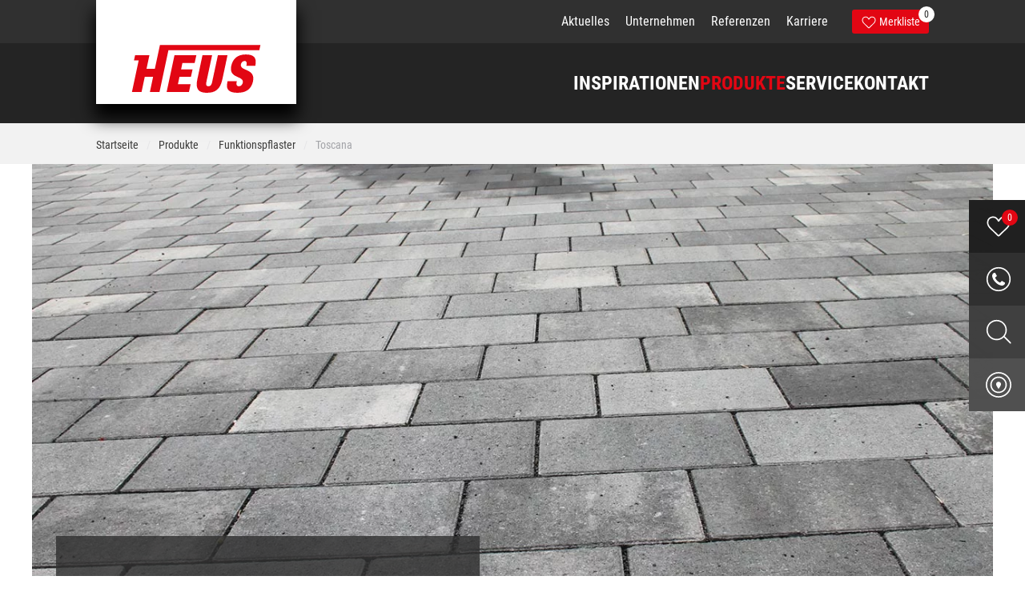

--- FILE ---
content_type: text/html; charset=utf-8
request_url: https://heus.de/produkte/funktionspflaster/toscana
body_size: 29836
content:
<!DOCTYPE html>
<html lang="de-de" dir="ltr" vocab="http://schema.org/">
    <head>
        <meta http-equiv="X-UA-Compatible" content="IE=edge">
        <meta name="viewport" content="width=device-width, initial-scale=1">
        <link rel="shortcut icon" href="/images/favicon.png">
        <link rel="apple-touch-icon" href="/images/apple-touch-icon.png">
        <meta name="theme-color" content="#242424">
        <meta charset="utf-8">
	<meta name="description" content="Pflaster, Platten und Betonelemente für den gewerblichen und privaten Bereich.">
	<meta name="generator" content="Joomla! - Open Source Content Management">
	<title>Toscana – HEUS Betonwerke GmbH</title>
	<link href="/media/system/css/joomla-fontawesome.min.css?ver=4.0.11" rel="preload" as="style" onload="this.onload=null;this.rel='stylesheet'">
<link href="/plugins/system/gdtwoclickcookieconsentsystem/src/assets/css/gdtwoclickcookieconsent.css?8678bcf2828397387f1544ae233f3d7e" rel="stylesheet" />
	<link href="/media/vendor/joomla-custom-elements/css/joomla-alert.min.css?0.2.0" rel="stylesheet" />
	<link href="/templates/yootheme_heus/css/theme.9.css?1714161865" rel="stylesheet" />
	<link href="/templates/yootheme_heus/css/custom.css?4.0.11" rel="stylesheet" />
<script src="/media/vendor/jquery/js/jquery.min.js?3.6.3"></script>
	<script src="/media/legacy/js/jquery-noconflict.min.js?04499b98c0305b16b373dff09fe79d1290976288"></script>
	<script src="/plugins/system/gdtwoclickcookieconsentsystem/src/assets/js/gdtwoclickcookieconsent.js?8678bcf2828397387f1544ae233f3d7e"></script>
	<script type="application/json" class="joomla-script-options new">{"joomla.jtext":{"ERROR":"Fehler","MESSAGE":"Nachricht","NOTICE":"Hinweis","WARNING":"Warnung","JCLOSE":"Schlie\u00dfen","JOK":"OK","JOPEN":"\u00d6ffnen"},"system.paths":{"root":"","rootFull":"https:\/\/heus.de\/","base":"","baseFull":"https:\/\/heus.de\/"},"csrf.token":"97c1f3a17a93d3f84806bee061d331ca"}</script>
	<script src="/media/system/js/core.min.js?576eb51da909dcf692c98643faa6fc89629ead18"></script>
	<script src="/media/system/js/messages-es5.min.js?44e3f60beada646706be6569e75b36f7cf293bf9" nomodule defer></script>
	<script src="/media/system/js/messages.min.js?7425e8d1cb9e4f061d5e30271d6d99b085344117" type="module"></script>
	<script src="/templates/yootheme/vendor/assets/uikit/dist/js/uikit.min.js?4.0.11"></script>
	<script src="/templates/yootheme/vendor/assets/uikit/dist/js/uikit-icons-morgan-consulting.min.js?4.0.11"></script>
	<script src="/templates/yootheme/js/theme.js?4.0.11"></script>
	<script src="/templates/yootheme_heus/js/custom.js?4.0.11"></script>
	<script>document.addEventListener('DOMContentLoaded', function() {
            Array.prototype.slice.call(document.querySelectorAll('a span[id^="cloak"]')).forEach(function(span) {
                span.innerText = span.textContent;
            });
        });</script>
	<script>UIkit.icon.add({"boxicons-solid--bxs-file-jpg":"<svg xmlns=\"http:\/\/www.w3.org\/2000\/svg\" viewBox=\"0 0 24 24\" width=\"20\" height=\"20\"><path d=\"M14 2H6a2 2 0 00-2 2v16a2 2 0 002 2h12a2 2 0 002-2V8l-6-6zM9.239 16.446c0 1.152-.551 1.554-1.438 1.554-.21 0-.486-.036-.665-.097l.101-.737c.127.042.289.072.469.072.384 0 .623-.174.623-.804v-2.543h.911v2.555zm3.294-.365c-.313.293-.773.426-1.313.426-.12 0-.228-.007-.312-.019v1.445h-.906v-3.988a7.528 7.528 0 011.236-.083c.563 0 .965.107 1.234.323.259.204.433.54.433.936s-.133.732-.372.96zm4.331 1.667c-.28.096-.815.228-1.349.228-.737 0-1.271-.186-1.643-.546-.371-.348-.575-.875-.57-1.469.007-1.344.983-2.111 2.309-2.111.521 0 .924.103 1.121.198l-.191.731c-.222-.096-.497-.174-.941-.174-.761 0-1.338.432-1.338 1.308 0 .833.523 1.325 1.271 1.325.211 0 .378-.024.451-.061v-.846h-.624v-.713h1.504v2.13zM14 9h-1V4l5 5h-4z\"\/><path d=\"M11.285 14.552c-.186 0-.312.018-.377.036v1.193c.077.018.174.023.307.023.484 0 .784-.246.784-.659 0-.372-.257-.593-.714-.593z\"\/><\/svg>","boxicons-solid--bxs-file-pdf":"<svg xmlns=\"http:\/\/www.w3.org\/2000\/svg\" viewBox=\"0 0 24 24\" width=\"20\" height=\"20\"><path d=\"M8.267 14.68c-.184 0-.308.018-.372.036v1.178c.076.018.171.023.302.023.479 0 .774-.242.774-.651 0-.366-.254-.586-.704-.586zm3.487.012c-.2 0-.33.018-.407.036v2.61c.077.018.201.018.313.018.817.006 1.349-.444 1.349-1.396.006-.83-.479-1.268-1.255-1.268z\"\/><path d=\"M14 2H6a2 2 0 00-2 2v16a2 2 0 002 2h12a2 2 0 002-2V8l-6-6zM9.498 16.19c-.309.29-.765.42-1.296.42a2.23 2.23 0 01-.308-.018v1.426H7v-3.936A7.558 7.558 0 018.219 14c.557 0 .953.106 1.22.319.254.202.426.533.426.923-.001.392-.131.723-.367.948zm3.807 1.355c-.42.349-1.059.515-1.84.515-.468 0-.799-.03-1.024-.06v-3.917A7.947 7.947 0 0111.66 14c.757 0 1.249.136 1.633.426.415.308.675.799.675 1.504 0 .763-.279 1.29-.663 1.615zM17 14.77h-1.532v.911H16.9v.734h-1.432v1.604h-.906V14.03H17v.74zM14 9h-1V4l5 5h-4z\"\/><\/svg>","boxicons-solid--bxs-file-doc":"<svg xmlns=\"http:\/\/www.w3.org\/2000\/svg\" viewBox=\"0 0 24 24\" width=\"20\" height=\"20\"><path d=\"M12.186 14.552c-.617 0-.977.587-.977 1.373 0 .791.371 1.35.983 1.35.617 0 .971-.588.971-1.374 0-.726-.348-1.349-.977-1.349z\"\/><path d=\"M14 2H6a2 2 0 00-2 2v16a2 2 0 002 2h12a2 2 0 002-2V8l-6-6zM9.155 17.454c-.426.354-1.073.521-1.864.521-.475 0-.81-.03-1.038-.06v-3.971a8.16 8.16 0 011.235-.083c.768 0 1.266.138 1.655.432.42.312.684.81.684 1.522 0 .775-.282 1.309-.672 1.639zm2.99.546c-1.2 0-1.901-.906-1.901-2.058 0-1.211.773-2.116 1.967-2.116 1.241 0 1.919.929 1.919 2.045-.001 1.325-.805 2.129-1.985 2.129zm4.655-.762c.275 0 .581-.061.762-.132l.138.713c-.168.084-.546.174-1.037.174-1.397 0-2.117-.869-2.117-2.021 0-1.379.983-2.146 2.207-2.146.474 0 .833.096.995.18l-.186.726a1.979 1.979 0 00-.768-.15c-.726 0-1.29.438-1.29 1.338 0 .809.48 1.318 1.296 1.318zM14 9h-1V4l5 5h-4z\"\/><path d=\"M7.584 14.563c-.203 0-.335.018-.413.036v2.645c.078.018.204.018.317.018.828.006 1.367-.449 1.367-1.415.006-.84-.485-1.284-1.271-1.284z\"\/><\/svg>","boxicons-solid--bxs-file-txt":"<svg xmlns=\"http:\/\/www.w3.org\/2000\/svg\" viewBox=\"0 0 24 24\" width=\"20\" height=\"20\"><path d=\"M14 2H6a2 2 0 00-2 2v16a2 2 0 002 2h12a2 2 0 002-2V8l-6-6zM9.998 14.768H8.895v3.274h-.917v-3.274H6.893V14h3.105v.768zm2.725 3.274l-.365-.731c-.15-.282-.246-.492-.359-.726h-.013c-.083.233-.185.443-.312.726l-.335.731h-1.045l1.171-2.045L10.336 14h1.05l.354.738c.121.245.21.443.306.671h.013c.096-.258.174-.438.276-.671l.341-.738h1.043l-1.139 1.973 1.198 2.069h-1.055zm4.384-3.274h-1.104v3.274h-.917v-3.274h-1.085V14h3.105v.768zM14 9h-1V4l5 5h-4z\"\/><\/svg>"})</script>
	<script>window.yootheme = window.yootheme || {}; var $theme = yootheme.theme = {"i18n":{"close":{"label":"Close"},"totop":{"label":"Back to top"},"marker":{"label":"Open"},"navbarToggleIcon":{"label":"Open menu"},"paginationPrevious":{"label":"Previous page"},"paginationNext":{"label":"Next page"},"searchIcon":{"toggle":"Open Search","submit":"Submit Search"},"slider":{"next":"Next slide","previous":"Previous slide","slideX":"Slide %s","slideLabel":"%s of %s"},"slideshow":{"next":"Next slide","previous":"Previous slide","slideX":"Slide %s","slideLabel":"%s of %s"},"lightboxPanel":{"next":"Next slide","previous":"Previous slide","slideLabel":"%s of %s","close":"Close"}}};</script>

        <!-- <script data-mce-type="text/javascript">
            // Start Google Analytics Code
            var gaProperty = 'UA-159123963-1';
            var ga_disableStr = 'ga-disable-' + gaProperty;
            function gaOptOut(noShowMsg) {
                document.cookie = ga_disableStr + '=true; expires=Thu, 31 Dec 2099 23:59:59 UTC; path=/';
                window[ga_disableStr] = true;
                if(!noShowMsg)
                    var ga_disBtn = confirm('Das Tracking durch Google Analytics wurde in Ihrem Browser für diese Website deaktiviert.');
                if(ga_disBtn)
                    location.reload();
            };
            if (!(document.cookie.indexOf('reDimCookieHint=1') > -1)) {
                gaOptOut(true);
            };
            function reDimAllowCookies() {
                document.cookie = ga_disableStr + '=true; expires=Thu, 01 Jan 1970 00:00:01 GMT;';
            };
            if (document.cookie.indexOf(ga_disableStr + '=true') > -1) {
                window[ga_disableStr] = true;
                console.log("Tracking: Google Analytics disabled");
            } else {
                (function (i, s, o, g, r, a, m) {
                    i['GoogleAnalyticsObject'] = r;
                    i[r] = i[r] || function () {
                        (i[r].q = i[r].q || []).push(arguments)
                    }, i[r].l = 1 * new Date();
                    a = s.createElement(o),
                        m = s.getElementsByTagName(o)[0];
                    a.async = 1;
                    a.src = g;
                    m.parentNode.insertBefore(a, m)
                })(window, document, 'script', 'https://www.google-analytics.com/analytics.js', 'ga');
                ga('create', gaProperty, 'auto');
                ga('send', 'pageview', {'anonymizeIp': true});
            }
            // End Google Analytics Code
        </script> -->
        <script src="/templates/yootheme_heus/js/watchlist.js"></script>
        <script>var GDIcons={'file-ext-doc':'<svg version="1.1" id="Ebene_1" xmlns="http://www.w3.org/2000/svg" xmlns:xlink="http://www.w3.org/1999/xlink" x="0" y="0"	 width="20" height="20" viewBox="0 0 20 20" enable-background="new 0 0 20 20" xml:space="preserve"><g>	<polygon points="16.5,7.313 11.125,7.313 10.625,6.813 10.625,1.438 11.625,1.438 11.625,6.313 16.5,6.313 	"/></g><g>	<path d="M16.5,19h-13L3,18.5v-17L3.496,1l7.625-0.062l0.357,0.146l5.375,5.375L17,6.813V18.5L16.5,19z M4,18h12V7.02l-5.08-5.081		L4,1.996V18z"/></g><g>	<path d="M9.433,12.346c-0.242,0-0.431,0.088-0.564,0.266c-0.133,0.178-0.2,0.404-0.2,0.684v0.646c0,0.281,0.067,0.512,0.203,0.688		c0.136,0.177,0.323,0.267,0.564,0.267c0.244,0,0.435-0.088,0.571-0.267c0.136-0.178,0.205-0.407,0.205-0.688v-0.646		c0-0.277-0.069-0.504-0.208-0.682C9.865,12.436,9.675,12.346,9.433,12.346z"/>	<path d="M17.875,10.625H2.417l-0.5,0.5V16l0.5,0.5h15.458l0.5-0.5v-4.875L17.875,10.625z M7.507,13.914		c0,0.436-0.141,0.792-0.422,1.066c-0.282,0.276-0.64,0.414-1.074,0.414H4.79v-3.554h1.221c0.435,0,0.792,0.14,1.074,0.416		c0.282,0.278,0.422,0.634,0.422,1.068V13.914z M10.512,15.02c-0.276,0.285-0.635,0.428-1.076,0.428		c-0.438,0-0.793-0.143-1.067-0.428s-0.41-0.646-0.41-1.082v-0.639c0-0.436,0.136-0.795,0.409-1.08		c0.272-0.285,0.627-0.43,1.065-0.43c0.441,0,0.8,0.145,1.076,0.43c0.277,0.285,0.416,0.645,0.416,1.08v0.639h0.001		C10.926,14.375,10.787,14.734,10.512,15.02z M14.17,13.064h-0.693c0-0.233-0.057-0.414-0.168-0.539		c-0.113-0.123-0.287-0.187-0.524-0.187c-0.214,0-0.384,0.087-0.509,0.261c-0.125,0.172-0.188,0.394-0.188,0.662v0.709		c0,0.271,0.064,0.494,0.197,0.668c0.132,0.172,0.311,0.26,0.535,0.26c0.223,0,0.387-0.061,0.494-0.18		c0.105-0.119,0.16-0.299,0.16-0.533h0.69L14.17,14.2c0.006,0.383-0.109,0.687-0.35,0.909c-0.24,0.226-0.574,0.338-1,0.338		c-0.43,0-0.775-0.139-1.043-0.412c-0.269-0.273-0.4-0.629-0.4-1.063v-0.705c0-0.432,0.131-0.785,0.391-1.063		s0.601-0.416,1.017-0.416c0.438,0,0.782,0.113,1.03,0.339c0.246,0.226,0.367,0.532,0.36,0.921L14.17,13.064z"/>	<path d="M5.974,12.391H5.503v2.455h0.471c0.255,0,0.456-0.086,0.601-0.258s0.217-0.398,0.217-0.676v-0.594		c0-0.273-0.072-0.498-0.217-0.67S6.23,12.391,5.974,12.391z"/></g></svg>','file-ext-docx':'<svg width="20" height="20" viewBox="0 0 20 20" xmlns="http://www.w3.org/2000/svg" data-svg="file-text"><rect fill="none" stroke="#000" width="13" height="17" x="3.5" y="1.5"></rect><line fill="none" stroke="#000" x1="6" x2="12" y1="12.5" y2="12.5"></line><line fill="none" stroke="#000" x1="6" x2="14" y1="8.5" y2="8.5"></line><line fill="none" stroke="#000" x1="6" x2="14" y1="6.5" y2="6.5"></line><line fill="none" stroke="#000" x1="6" x2="14" y1="10.5" y2="10.5"></line></svg>','file-ext-jpg':'<svg width="20" height="20" viewBox="0 0 20 20" xmlns="http://www.w3.org/2000/svg" data-svg="file-text"><rect fill="none" stroke="#000" width="13" height="17" x="3.5" y="1.5"></rect><line fill="none" stroke="#000" x1="6" x2="12" y1="12.5" y2="12.5"></line><line fill="none" stroke="#000" x1="6" x2="14" y1="8.5" y2="8.5"></line><line fill="none" stroke="#000" x1="6" x2="14" y1="6.5" y2="6.5"></line><line fill="none" stroke="#000" x1="6" x2="14" y1="10.5" y2="10.5"></line></svg>','file-ext-pdf':'<svg version="1.1" id="Ebene_1" xmlns="http://www.w3.org/2000/svg" xmlns:xlink="http://www.w3.org/1999/xlink" x="0" y="0"	 width="20" height="20" viewBox="0 0 20 20" enable-background="new 0 0 20 20" xml:space="preserve"><g>	<polygon points="16.5,7.313 11.125,7.313 10.625,6.813 10.625,1.438 11.625,1.438 11.625,6.313 16.5,6.313 	"/></g><g>	<path d="M16.5,19h-13L3,18.5v-17L3.496,1l7.625-0.062l0.357,0.146l5.375,5.375L17,6.813V18.5L16.5,19z M4,18h12V7.02l-5.08-5.081		L4,1.996V18z"/></g><g>	<path d="M9.231,12.391H8.76v2.455h0.471c0.255,0,0.456-0.086,0.601-0.258s0.217-0.398,0.217-0.676v-0.594		c0-0.273-0.072-0.498-0.217-0.67S9.487,12.391,9.231,12.391z"/>	<path d="M6.207,12.391H5.503v1.166h0.703c0.199,0,0.349-0.054,0.452-0.162c0.103-0.106,0.154-0.246,0.154-0.414		c0-0.17-0.051-0.312-0.152-0.422C6.558,12.445,6.407,12.391,6.207,12.391z"/>	<path d="M17.875,10.625H2.417l-0.5,0.5V16l0.5,0.5h15.458l0.5-0.5v-4.875L17.875,10.625z M7.17,13.796		c-0.234,0.206-0.556,0.31-0.964,0.31H5.503v1.289H4.79V11.84h1.416c0.409,0,0.73,0.104,0.964,0.313s0.352,0.482,0.352,0.824		C7.522,13.316,7.405,13.589,7.17,13.796z M10.764,13.914c0,0.436-0.141,0.792-0.422,1.066c-0.282,0.276-0.64,0.414-1.074,0.414		H8.047v-3.554h1.221c0.435,0,0.792,0.14,1.074,0.416c0.281,0.278,0.422,0.634,0.422,1.068V13.914z M13.773,12.391h-1.737v0.979		h1.489v0.548h-1.489v1.479h-0.714v-3.556h2.451V12.391z"/></g></svg>','file-ext-png':'<svg width="20" height="20" viewBox="0 0 20 20" xmlns="http://www.w3.org/2000/svg" data-svg="file-text"><rect fill="none" stroke="#000" width="13" height="17" x="3.5" y="1.5"></rect><line fill="none" stroke="#000" x1="6" x2="12" y1="12.5" y2="12.5"></line><line fill="none" stroke="#000" x1="6" x2="14" y1="8.5" y2="8.5"></line><line fill="none" stroke="#000" x1="6" x2="14" y1="6.5" y2="6.5"></line><line fill="none" stroke="#000" x1="6" x2="14" y1="10.5" y2="10.5"></line></svg>','file-ext-pptx':'<svg width="20" height="20" viewBox="0 0 20 20" xmlns="http://www.w3.org/2000/svg" data-svg="file-text"><rect fill="none" stroke="#000" width="13" height="17" x="3.5" y="1.5"></rect><line fill="none" stroke="#000" x1="6" x2="12" y1="12.5" y2="12.5"></line><line fill="none" stroke="#000" x1="6" x2="14" y1="8.5" y2="8.5"></line><line fill="none" stroke="#000" x1="6" x2="14" y1="6.5" y2="6.5"></line><line fill="none" stroke="#000" x1="6" x2="14" y1="10.5" y2="10.5"></line></svg>','file-ext-svg':'<svg width="20" height="20" viewBox="0 0 20 20" xmlns="http://www.w3.org/2000/svg" data-svg="file-text"><rect fill="none" stroke="#000" width="13" height="17" x="3.5" y="1.5"></rect><line fill="none" stroke="#000" x1="6" x2="12" y1="12.5" y2="12.5"></line><line fill="none" stroke="#000" x1="6" x2="14" y1="8.5" y2="8.5"></line><line fill="none" stroke="#000" x1="6" x2="14" y1="6.5" y2="6.5"></line><line fill="none" stroke="#000" x1="6" x2="14" y1="10.5" y2="10.5"></line></svg>','file-ext-txt':'<svg version="1.1" id="Ebene_1" xmlns="http://www.w3.org/2000/svg" xmlns:xlink="http://www.w3.org/1999/xlink" x="0" y="0"	 width="20" height="20" viewBox="0 0 20 20" enable-background="new 0 0 20 20" xml:space="preserve"><g>	<polygon points="16.5,7.313 11.125,7.313 10.625,6.813 10.625,1.438 11.625,1.438 11.625,6.313 16.5,6.313 	"/></g><g>	<path d="M16.5,19h-13L3,18.5v-17L3.496,1l7.625-0.062l0.357,0.146l5.375,5.375L17,6.813V18.5L16.5,19z M4,18h12V7.02l-5.08-5.081		L4,1.996V18z"/></g><path d="M17.875,10.625H2.417l-0.5,0.5V16l0.5,0.5h15.458l0.5-0.5v-4.875L17.875,10.625z M7.246,12.391H6.24v3.006H5.527v-3.006	H4.526v-0.55h2.72V12.391z M9.592,15.396l-0.686-1.283L8.22,15.396H7.388l1.082-1.793l-1.055-1.763H8.24l0.656,1.261l0.667-1.261	h0.83l-1.055,1.763l1.116,1.793H9.592z M13.281,12.391h-1.006v3.006h-0.713v-3.006h-1.002v-0.55h2.721V12.391z"/></svg>','gd-check':'<svg version="1.1" id="Ebene_1" xmlns="http://www.w3.org/2000/svg" xmlns:xlink="http://www.w3.org/1999/xlink" x="0" y="0"	 width="20" height="20" viewBox="226.926 0 20 20" enable-background="new 226.926 0 20 20" xml:space="preserve"><circle fill="none" stroke="#000000" stroke-linejoin="bevel" cx="236.926" cy="10" r="8.417"/><g>	<path d="M242.242,7.282c0-0.057-0.024-0.117-0.063-0.156l-1.021-1.021c-0.078-0.078-0.234-0.079-0.316,0.002l-5.275,5.284		l-2.56-2.569c-0.038-0.038-0.099-0.063-0.156-0.063s-0.118,0.024-0.157,0.063l-1.021,1.021c-0.039,0.039-0.063,0.099-0.063,0.156		c0,0.059,0.024,0.118,0.064,0.159l3.736,3.736c0.079,0.079,0.234,0.078,0.315-0.001l6.453-6.453		C242.218,7.4,242.242,7.34,242.242,7.282z"/></g></svg>','gd-close':'<svg version="1.1" id="Ebene_1" xmlns="http://www.w3.org/2000/svg" xmlns:xlink="http://www.w3.org/1999/xlink" x="0" y="0"	 width="20" height="20" viewBox="167.925 0 20 20" enable-background="new 167.925 0 20 20" xml:space="preserve"><g>	<path d="M184.312,16.887c-0.128,0-0.256-0.049-0.354-0.146L171.185,3.967c-0.195-0.195-0.195-0.512,0-0.707s0.512-0.195,0.707,0		l12.773,12.773c0.195,0.195,0.195,0.512,0,0.707C184.567,16.838,184.439,16.887,184.312,16.887z"/></g><g>	<path d="M171.538,16.887c-0.128,0-0.256-0.049-0.354-0.146c-0.195-0.195-0.195-0.512,0-0.707L183.958,3.26		c0.195-0.195,0.512-0.195,0.707,0s0.195,0.512,0,0.707L171.892,16.74C171.794,16.838,171.666,16.887,171.538,16.887z"/></g></svg>','gd-colors':'<svg version="1.1" id="Ebene_1" xmlns="http://www.w3.org/2000/svg" xmlns:xlink="http://www.w3.org/1999/xlink" x="0" y="0"	 width="20" height="20" viewBox="339.259 0 20 20" enable-background="new 339.259 0 20 20" xml:space="preserve"><g>	<g>		<g>			<g>				<path d="M347.158,5.509c-0.797,0-1.443,0.647-1.443,1.443s0.646,1.443,1.443,1.443c0.796,0,1.442-0.647,1.442-1.443					S347.954,5.509,347.158,5.509z M347.158,7.497c-0.3,0-0.544-0.244-0.544-0.544s0.244-0.544,0.544-0.544					c0.299,0,0.543,0.244,0.543,0.544S347.458,7.497,347.158,7.497z"/>			</g>		</g>	</g>	<g>		<g>			<g>				<path d="M344.858,8.634c-0.796,0-1.443,0.647-1.443,1.444c0,0.794,0.647,1.443,1.443,1.443s1.443-0.648,1.443-1.443					C346.302,9.282,345.654,8.634,344.858,8.634z M344.858,10.637c-0.308,0-0.56-0.25-0.56-0.558c0-0.309,0.252-0.56,0.56-0.56					c0.309,0,0.56,0.251,0.56,0.56C345.418,10.386,345.167,10.637,344.858,10.637z"/>			</g>		</g>	</g>	<g>		<g>			<g>				<path d="M345.82,12.434c-0.796,0-1.443,0.646-1.443,1.443c0,0.795,0.647,1.443,1.443,1.443s1.443-0.648,1.443-1.443					C347.264,13.08,346.616,12.434,345.82,12.434z M345.82,14.451c-0.316,0-0.574-0.257-0.574-0.574s0.258-0.576,0.574-0.576					c0.317,0,0.575,0.259,0.575,0.576S346.138,14.451,345.82,14.451z"/>			</g>		</g>	</g>	<g>		<g>			<g>				<path d="M357.226,4.071c0.482-0.707,0.974-1.583,0.48-2.076c-0.233-0.232-0.584-0.271-1.042-0.111					c-0.294,0.102-0.649,0.287-1.059,0.55c-0.843,0.543-1.935,1.438-2.942,2.507c-1.849-1.204-4.139-1.466-6.16-0.819					c-3.34,1.069-5.59,4.482-4.882,8.26c0.521,2.785,2.73,5.061,5.497,5.66c0.529,0.113,1.061,0.172,1.59,0.172					c0.36,0,0.718-0.027,1.073-0.08c0.769-0.117,1.398-0.654,1.644-1.402c0.255-0.771,0.059-1.604-0.511-2.174					c-0.377-0.375-0.377-0.984,0-1.361c0.376-0.375,0.984-0.375,1.36,0c0.569,0.57,1.4,0.766,2.171,0.512					c0.747-0.246,1.283-0.875,1.398-1.645c0.255-1.689-0.084-3.538-1.138-5.106C355.552,6.158,356.566,5.039,357.226,4.071z					 M356.836,2.849c-0.235,0.492-0.711,1.12-1.055,1.543l-0.525-0.524C355.694,3.524,356.323,3.073,356.836,2.849z M354.893,11.92					c-0.062,0.412-0.342,0.74-0.749,0.873c-0.331,0.109-0.817,0.094-1.188-0.277c-0.75-0.75-1.971-0.75-2.722,0					c-0.752,0.752-0.752,1.969,0,2.721c0.372,0.373,0.388,0.861,0.277,1.193c-0.134,0.408-0.46,0.689-0.873,0.75					c-0.76,0.115-1.539,0.088-2.316-0.08c-2.393-0.518-4.304-2.486-4.755-4.896c-0.824-4.405,2.945-8.173,7.354-7.347					c0.738,0.138,1.45,0.415,2.09,0.811c-0.551,0.646-1.156,1.446-1.425,2.124c-0.65-0.186-1.379-0.022-1.89,0.488					c-0.227,0.227-0.395,0.508-0.484,0.813c-0.146,0.492-0.601,0.868-1.157,0.958c-0.179,0.029-0.326,0.155-0.382,0.327					c-0.055,0.172-0.01,0.36,0.118,0.489l0.137,0.137c0.599,0.598,1.396,0.93,2.245,0.93c0.848,0,1.645-0.332,2.245-0.93					c0.531-0.534,0.686-1.301,0.464-1.971c0.675-0.279,1.465-0.878,2.102-1.423C354.845,8.954,355.104,10.516,354.893,11.92z					 M350.737,10.32c-0.418,0.418-0.974,0.649-1.564,0.649c-0.389,0-0.761-0.1-1.089-0.285c0.504-0.297,0.886-0.764,1.05-1.319					c0.046-0.154,0.128-0.29,0.243-0.405c0.374-0.375,0.985-0.375,1.36,0C351.109,9.333,351.114,9.944,350.737,10.32z					 M352.356,7.655c-0.422,0.29-0.704,0.434-0.883,0.504c0.071-0.179,0.215-0.461,0.505-0.882c0.656-0.954,1.656-2.014,2.535-2.791					l0.638,0.638C354.348,6.012,353.332,6.984,352.356,7.655z"/>			</g>		</g>	</g></g></svg>','gd-date':'<svg version="1.1" id="Ebene_1" xmlns="http://www.w3.org/2000/svg" xmlns:xlink="http://www.w3.org/1999/xlink" x="0" y="0"	 width="20" height="20" viewBox="509.009 0 20 20" enable-background="new 509.009 0 20 20" xml:space="preserve"><g>	<path d="M525.498,3.239h-2.281V2c0-0.276-0.224-0.5-0.5-0.5s-0.5,0.224-0.5,0.5v1.239h-6.416V2c0-0.276-0.224-0.5-0.5-0.5		s-0.5,0.224-0.5,0.5v1.239h-2.281c-0.876,0-1.588,0.712-1.588,1.588V17.36c0,0.876,0.712,1.588,1.588,1.588h12.979		c0.876,0,1.588-0.712,1.588-1.588V4.828C527.086,3.952,526.374,3.239,525.498,3.239z M512.52,4.239h2.281v0.752		c0,0.276,0.224,0.5,0.5,0.5s0.5-0.224,0.5-0.5V4.239h6.416v0.752c0,0.276,0.224,0.5,0.5,0.5s0.5-0.224,0.5-0.5V4.239h2.281		c0.324,0,0.588,0.264,0.588,0.588v1.756h-14.154V4.828C511.932,4.503,512.195,4.239,512.52,4.239z M525.498,17.948H512.52		c-0.324,0-0.588-0.264-0.588-0.588V7.583h14.154v9.777C526.086,17.685,525.822,17.948,525.498,17.948z"/>	<path d="M515.403,10.667h-0.205c-0.553,0-1,0.447-1,1s0.447,1,1,1h0.205c0.553,0,1-0.447,1-1S515.956,10.667,515.403,10.667z"/>	<path d="M515.403,14.042h-0.205c-0.553,0-1,0.447-1,1s0.447,1,1,1h0.205c0.553,0,1-0.447,1-1S515.956,14.042,515.403,14.042z"/>	<path d="M519.111,14.042h-0.205c-0.553,0-1,0.447-1,1s0.447,1,1,1h0.205c0.553,0,1-0.447,1-1S519.664,14.042,519.111,14.042z"/>	<path d="M519.111,10.667h-0.205c-0.553,0-1,0.447-1,1s0.447,1,1,1h0.205c0.553,0,1-0.447,1-1S519.664,10.667,519.111,10.667z"/>	<path d="M522.819,10.667h-0.205c-0.553,0-1,0.447-1,1s0.447,1,1,1h0.205c0.553,0,1-0.447,1-1S523.372,10.667,522.819,10.667z"/>	<path d="M522.819,14.042h-0.205c-0.553,0-1,0.447-1,1s0.447,1,1,1h0.205c0.553,0,1-0.447,1-1S523.372,14.042,522.819,14.042z"/></g></svg>','gd-download':'<svg version="1.1" id="Ebene_1" xmlns="http://www.w3.org/2000/svg" xmlns:xlink="http://www.w3.org/1999/xlink" x="0" y="0"	 width="20" height="20" viewBox="419.259 0 20 20" enable-background="new 419.259 0 20 20" xml:space="preserve"><g>	<path d="M429.259,17.204c-0.276,0-0.5-0.224-0.5-0.5V2.301c0-0.276,0.224-0.5,0.5-0.5s0.5,0.224,0.5,0.5v14.403		C429.759,16.98,429.535,17.204,429.259,17.204z"/></g><g>	<path d="M436.461,17.771h-14.404c-0.276,0-0.5-0.224-0.5-0.5s0.224-0.5,0.5-0.5h14.404c0.276,0,0.5,0.224,0.5,0.5		S436.737,17.771,436.461,17.771z"/></g><g>	<path d="M429.261,17.454c-0.153,0-0.299-0.07-0.394-0.191l-5.192-6.618c-0.17-0.217-0.133-0.532,0.085-0.702		c0.217-0.17,0.531-0.133,0.702,0.085l4.799,6.116l4.796-6.116c0.17-0.218,0.483-0.256,0.702-0.085		c0.217,0.17,0.255,0.485,0.085,0.702l-5.189,6.618C429.56,17.384,429.414,17.454,429.261,17.454z"/></g></svg>','gd-heart':'<svg version="1.1" id="Ebene_1" xmlns="http://www.w3.org/2000/svg" xmlns:xlink="http://www.w3.org/1999/xlink" x="0" y="0"	 width="20" height="20" viewBox="136.592 0 20 20" enable-background="new 136.592 0 20 20" xml:space="preserve"><g>	<g>		<path d="M146.592,17.359c-0.276,0-0.547-0.11-0.742-0.303l-5.571-5.377c-0.004-0.003-2.188-1.946-2.188-4.359			c0-2.886,1.827-4.679,4.769-4.679c1.877,0,3.062,1.481,3.735,2.501c0.692-1.022,1.922-2.498,3.726-2.501c0.001,0,0.001,0,0.001,0			c0.002,0,0.003,0,0.005,0c2.941,0,4.769,1.793,4.769,4.679c0,2.103-1.668,3.869-2.18,4.36l-5.583,5.379			C147.141,17.248,146.869,17.359,146.592,17.359z M142.858,3.641c-2.395,0-3.769,1.341-3.769,3.679			c0,1.916,1.848,3.608,1.866,3.625l5.591,5.395c0.001,0.001,0.003,0.003,0.004,0.004c0.012,0.012,0.029,0.016,0.041,0.016			l5.609-5.38c0.459-0.441,1.893-1.952,1.893-3.659c0-2.338-1.374-3.679-3.769-3.679c-0.001,0-0.003,0-0.004,0			c-1.261,0.002-2.13,1.173-2.766,2.028c-0.225,0.303-0.418,0.564-0.611,0.755c-0.006,0.006-0.013,0.012-0.02,0.018c0,0,0,0,0,0			c0,0,0,0-0.001,0v0c-0.001,0-0.001,0-0.001,0.001c0,0-0.001,0-0.001,0.001h-0.001c0,0,0,0.001-0.001,0.001v0			c0,0-0.001,0-0.001,0.001l0,0c-0.038,0.033-0.08,0.059-0.124,0.079c-0.001,0-0.001,0-0.001,0c0,0-0.001,0-0.001,0.001l0,0			c-0.001,0-0.002,0-0.002,0c0,0-0.001,0-0.001,0s0,0-0.001,0c0,0,0,0-0.001,0l0,0c-0.047,0.02-0.097,0.033-0.148,0.038			c-0.001,0-0.001,0-0.001,0c0,0-0.001,0-0.001,0h-0.001h-0.001c-0.001,0-0.001,0-0.001,0c-0.001,0-0.001,0-0.001,0			c-0.001,0-0.001,0-0.002,0l0,0c-0.021,0.002-0.044,0.003-0.067,0h-0.001h-0.001h-0.001h-0.001h-0.001c0,0,0,0-0.001,0			c-0.058-0.004-0.113-0.018-0.165-0.04l0,0c-0.001,0-0.001,0-0.002-0.001l0,0c-0.001,0-0.001,0-0.002,0l0,0			c0,0-0.001,0-0.001-0.001l0,0c-0.08-0.036-0.15-0.092-0.203-0.165l0,0c0,0-0.001-0.001-0.001-0.001l0,0			c0,0-0.001-0.001-0.001-0.001l0,0c0,0-0.001-0.001-0.001-0.001l0,0c-0.001,0-0.001-0.001-0.001-0.001l0,0			c-0.001-0.001-0.001-0.001-0.002-0.002v0c0,0-0.001,0-0.001-0.001c0,0,0,0,0,0c0,0-0.001,0-0.001-0.001c0,0-0.001,0-0.001-0.001v0			c-0.001,0-0.001,0-0.001-0.001c0,0,0.002,0.005-0.001-0.001c0,0,0,0-0.001-0.001v0c0,0-0.001-0.001-0.001-0.001c0,0,0,0,0,0			c0,0-0.001-0.001-0.001-0.002l-0.144-0.227C145.487,5.25,144.479,3.641,142.858,3.641z"/>	</g></g></svg>','gd-info':'<svg version="1.1" id="Ebene_1" xmlns="http://www.w3.org/2000/svg" xmlns:xlink="http://www.w3.org/1999/xlink" x="0" y="0"	 width="20" height="20" viewBox="463.009 0 20 20" enable-background="new 463.009 0 20 20" xml:space="preserve"><path d="M473.008,1.406c-4.742,0-8.593,3.851-8.593,8.593c0,4.744,3.851,8.595,8.593,8.595c4.744,0,8.595-3.851,8.595-8.595	C481.603,5.257,477.752,1.406,473.008,1.406z M471.576,3.554c0-0.2,0.157-0.355,0.356-0.355h2.15c0.201,0,0.358,0.156,0.358,0.355	v1.791c0,0.202-0.157,0.359-0.358,0.359h-2.15c-0.199,0-0.356-0.157-0.356-0.359V3.554z M475.872,15.37	c0,0.202-0.155,0.359-0.356,0.359h-5.014c-0.201,0-0.356-0.157-0.356-0.359v-1.79c0-0.199,0.155-0.356,0.356-0.356h1.074V9.641	h-1.074c-0.201,0-0.356-0.156-0.356-0.357V7.493c0-0.201,0.155-0.358,0.356-0.358h3.581c0.201,0,0.357,0.157,0.357,0.358v5.73h1.075	c0.201,0,0.356,0.157,0.356,0.356V15.37z"/></svg>','gd-mail':'<svg version="1.1" id="Ebene_1" xmlns="http://www.w3.org/2000/svg" xmlns:xlink="http://www.w3.org/1999/xlink" x="0" y="0"	 width="20" height="20" viewBox="99.717 0 20 20" enable-background="new 99.717 0 20 20" xml:space="preserve"><g>	<path d="M118.967,15.896h-18.5V3.938h18.5V15.896z M101.467,14.896h16.5V4.938h-16.5V14.896z"/></g><g>	<path d="M109.717,10.417c-0.085,0-0.171-0.021-0.25-0.067l-8.75-5.042c-0.239-0.138-0.321-0.443-0.184-0.683		s0.443-0.323,0.684-0.184l8.75,5.042c0.239,0.138,0.321,0.443,0.184,0.683C110.058,10.327,109.89,10.417,109.717,10.417z"/></g><g>	<path d="M109.717,10.417c-0.166,0-0.329-0.083-0.424-0.235c-0.146-0.234-0.075-0.542,0.158-0.689l8.75-5.479		c0.235-0.145,0.543-0.076,0.689,0.159c0.146,0.234,0.075,0.542-0.158,0.689l-8.75,5.479		C109.899,10.392,109.808,10.417,109.717,10.417z"/></g></svg>','gd-measure':'<svg version="1.1" id="Ebene_1" xmlns="http://www.w3.org/2000/svg" xmlns:xlink="http://www.w3.org/1999/xlink" x="0" y="0"	 width="20" height="20" viewBox="299.259 0 20 20" enable-background="new 299.259 0 20 20" xml:space="preserve"><g>	<path d="M308.833,15.681h-2.992c-0.276,0-0.5-0.224-0.5-0.5s0.224-0.5,0.5-0.5h2.992c0.276,0,0.5,0.224,0.5,0.5		S309.109,15.681,308.833,15.681z"/></g><g>	<path d="M308.833,10.594h-2.992c-0.276,0-0.5-0.224-0.5-0.5s0.224-0.5,0.5-0.5h2.992c0.276,0,0.5,0.224,0.5,0.5		S309.109,10.594,308.833,10.594z"/></g><g>	<path d="M313.887,18.204c-0.276,0-0.5-0.224-0.5-0.5V3.301c0-0.276,0.224-0.5,0.5-0.5s0.5,0.224,0.5,0.5v14.403		C314.387,17.98,314.163,18.204,313.887,18.204z"/></g><g>	<path d="M308.833,5.508h-2.992c-0.276,0-0.5-0.224-0.5-0.5s0.224-0.5,0.5-0.5h2.992c0.276,0,0.5,0.224,0.5,0.5		S309.109,5.508,308.833,5.508z"/></g><g>	<path d="M308.271,13.984h-0.759c-0.276,0-0.5-0.224-0.5-0.5s0.224-0.5,0.5-0.5h0.759c0.276,0,0.5,0.224,0.5,0.5		S308.548,13.984,308.271,13.984z"/></g><g>	<path d="M308.271,12.289h-0.759c-0.276,0-0.5-0.224-0.5-0.5s0.224-0.5,0.5-0.5h0.759c0.276,0,0.5,0.224,0.5,0.5		S308.548,12.289,308.271,12.289z"/></g><g>	<path d="M308.271,8.898h-0.759c-0.276,0-0.5-0.224-0.5-0.5s0.224-0.5,0.5-0.5h0.759c0.276,0,0.5,0.224,0.5,0.5		S308.548,8.898,308.271,8.898z"/></g><g>	<path d="M308.271,7.203h-0.759c-0.276,0-0.5-0.224-0.5-0.5s0.224-0.5,0.5-0.5h0.759c0.276,0,0.5,0.224,0.5,0.5		S308.548,7.203,308.271,7.203z"/></g><g>	<path d="M308.271,3.813h-0.759c-0.276,0-0.5-0.224-0.5-0.5s0.224-0.5,0.5-0.5h0.759c0.276,0,0.5,0.224,0.5,0.5		S308.548,3.813,308.271,3.813z"/></g><g>	<path d="M308.271,17.375h-0.759c-0.276,0-0.5-0.224-0.5-0.5s0.224-0.5,0.5-0.5h0.759c0.276,0,0.5,0.224,0.5,0.5		S308.548,17.375,308.271,17.375z"/></g><g>	<path d="M307.833,19.583h-3.667c-0.827,0-1.5-0.673-1.5-1.5v-15.5c0-0.827,0.673-1.5,1.5-1.5h3.667c0.827,0,1.5,0.673,1.5,1.5v15.5		C309.333,18.91,308.66,19.583,307.833,19.583z M304.166,2.083c-0.275,0-0.5,0.224-0.5,0.5v15.5c0,0.275,0.225,0.5,0.5,0.5h3.667		c0.275,0,0.5-0.225,0.5-0.5v-15.5c0-0.276-0.225-0.5-0.5-0.5H304.166z"/></g><g>	<path d="M315.612,5.809c-0.165,0-0.327-0.082-0.423-0.232l-1.303-2.058l-1.302,2.058c-0.148,0.234-0.458,0.303-0.69,0.155		c-0.233-0.147-0.303-0.457-0.155-0.69l1.725-2.726c0.184-0.289,0.662-0.29,0.846,0l1.726,2.726c0.147,0.233,0.078,0.542-0.155,0.69		C315.797,5.784,315.704,5.809,315.612,5.809z"/></g><g>	<path d="M313.887,18.583c-0.171,0-0.331-0.088-0.423-0.232l-1.726-2.725c-0.147-0.233-0.078-0.542,0.155-0.69		c0.23-0.146,0.541-0.079,0.69,0.155l1.303,2.058l1.302-2.058c0.149-0.233,0.459-0.299,0.69-0.155		c0.233,0.148,0.303,0.457,0.155,0.69l-1.725,2.725C314.218,18.495,314.059,18.583,313.887,18.583z"/></g></svg>','gd-mobile':'<svg version="1.1" id="Ebene_1" xmlns="http://www.w3.org/2000/svg" xmlns:xlink="http://www.w3.org/1999/xlink" x="0" y="0"	 width="20" height="20" viewBox="0 0 20 20" enable-background="new 0 0 20 20" xml:space="preserve"><g>	<path d="M15.071,0.063H4.929c-0.988,0-1.791,0.804-1.791,1.793V18.27c0,0.989,0.803,1.793,1.791,1.793h10.143		c0.986,0,1.791-0.804,1.791-1.793V1.856C16.862,0.866,16.058,0.063,15.071,0.063z M4.265,4.265h11.47v10.956H4.265V4.265z		 M4.929,1.192h10.145c0.363,0,0.663,0.298,0.663,0.664v1.279H4.271V1.856C4.265,1.49,4.563,1.192,4.929,1.192z M15.071,18.934		H4.929c-0.365,0-0.664-0.299-0.664-0.664v-1.92h11.469v1.92C15.734,18.635,15.435,18.934,15.071,18.934z"/>	<path d="M11.688,17.191H8.312c-0.313,0-0.564,0.254-0.564,0.564s0.252,0.564,0.564,0.564h3.377c0.313,0,0.564-0.254,0.564-0.564		C12.255,17.445,12.001,17.191,11.688,17.191z"/>	<path d="M9.884,2.728h0.232c0.311,0,0.564-0.252,0.564-0.564s-0.254-0.565-0.564-0.565H9.884c-0.312,0-0.563,0.253-0.563,0.565		S9.572,2.728,9.884,2.728z"/></g></svg>','gd-pattern':'<svg version="1.1" id="Ebene_1" xmlns="http://www.w3.org/2000/svg" xmlns:xlink="http://www.w3.org/1999/xlink" x="0" y="0"	 width="20" height="20" viewBox="379.259 0 20 20" enable-background="new 379.259 0 20 20" xml:space="preserve"><g>	<path d="M396.321,3.531v12.938h-5.416V3.531H396.321 M396.321,2.531h-5.416c-0.553,0-1,0.448-1,1v12.938c0,0.553,0.447,1,1,1h5.416		c0.553,0,1-0.447,1-1V3.531C397.321,2.979,396.874,2.531,396.321,2.531L396.321,2.531z"/></g><g>	<path d="M388.231,11.598v4.871h-6.035v-4.871H388.231 M388.231,10.598h-6.035c-0.553,0-1,0.447-1,1v4.871c0,0.553,0.447,1,1,1		h6.035c0.553,0,1-0.447,1-1v-4.871C389.231,11.045,388.784,10.598,388.231,10.598L388.231,10.598z"/></g><g>	<path d="M383.877,3.531v5.393h-1.681V3.531H383.877 M383.877,2.531h-1.681c-0.553,0-1,0.448-1,1v5.393c0,0.552,0.447,1,1,1h1.681		c0.553,0,1-0.448,1-1V3.531C384.877,2.979,384.43,2.531,383.877,2.531L383.877,2.531z"/></g><g>	<path d="M388.231,3.531v5.393h-1.68V3.531H388.231 M388.231,2.531h-1.68c-0.553,0-1,0.448-1,1v5.393c0,0.552,0.447,1,1,1h1.68		c0.553,0,1-0.448,1-1V3.531C389.231,2.979,388.784,2.531,388.231,2.531L388.231,2.531z"/></g></svg>','gd-phone':'<svg version="1.1" id="Ebene_1" xmlns="http://www.w3.org/2000/svg" xmlns:xlink="http://www.w3.org/1999/xlink" x="0" y="0"	 width="20" height="20" viewBox="32.259 0 20 20" enable-background="new 32.259 0 20 20" xml:space="preserve"><g>	<g>		<path d="M46.767,13.664c-0.141,0.328-0.516,0.542-0.816,0.71c-0.396,0.215-0.798,0.342-1.246,0.342			c-0.623,0-1.186-0.254-1.755-0.463c-0.409-0.146-0.805-0.328-1.173-0.555c-1.139-0.704-2.512-2.077-3.215-3.216			c-0.229-0.369-0.409-0.764-0.557-1.172c-0.207-0.569-0.462-1.132-0.462-1.755c0-0.449,0.127-0.851,0.342-1.246			c0.167-0.301,0.382-0.677,0.71-0.817c0.221-0.1,0.689-0.208,0.931-0.208c0.047,0,0.094,0,0.141,0.02			c0.141,0.047,0.288,0.375,0.355,0.509c0.214,0.382,0.422,0.77,0.643,1.146c0.107,0.174,0.309,0.388,0.309,0.596			c0,0.409-1.213,1.004-1.213,1.366c0,0.181,0.168,0.416,0.262,0.576c0.677,1.219,1.521,2.063,2.739,2.74			c0.161,0.094,0.396,0.262,0.576,0.262c0.362,0,0.958-1.213,1.367-1.213c0.207,0,0.422,0.201,0.596,0.309			c0.375,0.221,0.764,0.428,1.146,0.643c0.134,0.066,0.462,0.215,0.509,0.355c0.021,0.047,0.021,0.094,0.021,0.141			C46.975,12.974,46.867,13.442,46.767,13.664z"/>	</g></g><g>	<path d="M42.258,18.917c-4.916,0-8.916-4-8.916-8.917s4-8.917,8.916-8.917c4.917,0,8.918,4,8.918,8.917		S47.175,18.917,42.258,18.917z M42.258,2.083c-4.365,0-7.916,3.552-7.916,7.917s3.551,7.917,7.916,7.917		c4.366,0,7.918-3.552,7.918-7.917S46.624,2.083,42.258,2.083z"/></g></svg>','gd-search':'<svg version="1.1" id="Ebene_1" xmlns="http://www.w3.org/2000/svg" xmlns:xlink="http://www.w3.org/1999/xlink" x="0" y="0"	 width="20" height="20" viewBox="66.092 0 20 20" enable-background="new 66.092 0 20 20" xml:space="preserve"><g>	<path d="M74.667,16.068c-4.131,0-7.492-3.361-7.492-7.493c0-4.131,3.361-7.492,7.492-7.492c4.132,0,7.493,3.361,7.493,7.492		C82.16,12.707,78.799,16.068,74.667,16.068z M74.667,2.083c-3.58,0-6.492,2.913-6.492,6.492c0,3.58,2.912,6.493,6.492,6.493		s6.493-2.913,6.493-6.493C81.16,4.996,78.247,2.083,74.667,2.083z"/></g><g>	<path d="M84.776,18.558c-0.128,0-0.256-0.049-0.354-0.146l-4.645-4.645c-0.195-0.195-0.195-0.512,0-0.707s0.512-0.195,0.707,0		l4.645,4.645c0.195,0.195,0.195,0.512,0,0.707C85.032,18.509,84.904,18.558,84.776,18.558z"/></g></svg>','gd-zones':'<svg version="1.1" id="Ebene_1" xmlns="http://www.w3.org/2000/svg" xmlns:xlink="http://www.w3.org/1999/xlink" x="0" y="0"	 width="20" height="20" viewBox="547.426 0 20 20" enable-background="new 547.426 0 20 20" xml:space="preserve"><g>	<path d="M557.425,19.386c-5.175,0-9.385-4.21-9.385-9.386c0-5.175,4.21-9.386,9.385-9.386c5.176,0,9.387,4.21,9.387,9.386		C566.812,15.176,562.601,19.386,557.425,19.386z M557.425,1.614c-4.623,0-8.385,3.762-8.385,8.386s3.762,8.386,8.385,8.386		c4.624,0,8.387-3.762,8.387-8.386S562.049,1.614,557.425,1.614z"/></g><g>	<path d="M557.425,16.073c-3.349,0-6.072-2.725-6.072-6.073s2.724-6.073,6.072-6.073c3.35,0,6.074,2.725,6.074,6.073		S560.774,16.073,557.425,16.073z M557.425,4.927c-2.797,0-5.072,2.276-5.072,5.073c0,2.798,2.275,5.073,5.072,5.073		c2.798,0,5.074-2.275,5.074-5.073C562.499,7.203,560.223,4.927,557.425,4.927z"/></g><g>	<g>		<path d="M557.426,7.755c-1.002,0-1.818,0.816-1.818,1.818c0,0.965,1.65,3.219,1.721,3.315l0.065,0.09			c0.007,0.01,0.019,0.017,0.032,0.017c0.013,0,0.025-0.007,0.032-0.017l0.065-0.09c0.07-0.096,1.721-2.35,1.721-3.315			C559.244,8.571,558.428,7.755,557.426,7.755z"/>	</g></g></svg>'};document.addEventListener("DOMContentLoaded",function(){UIkit.icon.add(GDIcons)});</script>        <link href="/templates/yootheme_heus/css/lightboxkit.css" rel="stylesheet">
        <script src="/templates/yootheme_heus/js/lightboxkit.js"></script>
    </head>
    <body class="">

        
        
        <div class="tm-page">

                        


<header class="tm-header-mobile uk-hidden@m" uk-header>


    
        <div class="uk-navbar-container">

            <div class="uk-container uk-container-expand">
                <nav class="uk-navbar" uk-navbar="{&quot;container&quot;:&quot;.tm-header-mobile&quot;}">

                                        <div class="uk-navbar-left">

                                                    <a href="https://heus.de/" aria-label="Zurück zur Startseite" class="uk-logo uk-navbar-item">
    <img alt="Heus" loading="eager" width="137" height="51.75" src="/images/heus/logo.svg"></a>
                        
                        
                    </div>
                    
                    
                                        <div class="uk-navbar-right">

                                                    
                        
                        <a uk-toggle href="#tm-dialog-mobile" class="uk-navbar-toggle">

                <span class="uk-margin-small-right uk-text-middle">Menü</span>
        
        <div uk-navbar-toggle-icon></div>

        
    </a>

                    </div>
                    
                </nav>
            </div>

        </div>

    



        <div id="tm-dialog-mobile" uk-offcanvas="container: true; overlay: true" mode="slide" flip>
        <div class="uk-offcanvas-bar uk-flex uk-flex-column">

                        <button class="uk-offcanvas-close uk-close-large" type="button" uk-close uk-toggle="cls: uk-close-large; mode: media; media: @s"></button>
            
                        <div class="uk-margin-auto-bottom">
                
<div class="uk-grid uk-child-width-1-1">    <div>
<div class="uk-panel mobilmenu" id="module-120">

    
    
<div class="uk-margin-remove-last-child custom" ><div class="uk-margin-top uk-margin-bottom">

    <a href="/inspirationen" class="first">Inspirationen</a>

<ul uk-accordion="multiple: false" class="uk-margin-small">
    <li>
        <a class="uk-accordion-title" href="#">Produkte</a>
        <div class="uk-accordion-content">
   		<ul class="uk-list">
          <li><a href="/produkte/funktionspflaster">Funktionspflaster</a></li>
          <li><a href="/produkte/gestaltungspflaster">Gestaltungspflaster</a></li>
          <li><a href="/produkte/oeko-pflaster">Öko-Pflaster</a></li>
          <li><a href="/produkte/platten">Platten</a></li>
          <li><a href="/produkte/bordsteine">Bordsteine</a></li>
          <li><a href="/produkte/mauern-hangbefestigung">Mauern & Hangbefestigung</a></li>
          <li><a href="/produkte/tiefbauelemente">Tiefbauelemente</a></li>
          <li><a href="/produkte/betonelemente">Betonelemente</a></li>
          <li><a href="/produkte/klebebordsysteme">Klebebordsysteme</a></li>
          <li><a href="/produkte/rinnen-wasserfuehrende-systeme">Rinnen & Wasserführende Systeme</a></li>
          <li><a href="/produkte/stadtmobiliar">Stadtmobiliar</a></li>
          <li><a href="/?Itemid=130">Zubehör</a></li>
          </ul>
        </div>
    </li>
    <li>
        <a class="uk-accordion-title" href="#">Service</a>
        <div class="uk-accordion-content">
            <ul class="uk-list">
              <li><a href="/service/farben-oberflaechen">Farben & Oberflächen</a></li>
              <li><a href="/service/frachtzonen">Frachtzonen</a></li>
              <li><a href="/service/haendlersuche">Händlersuche</a></li>
      
              <li><a href="/service/downloads">Downloads</a></li>
              <li><a href="/service/technische-hinweise">Technische Hinweise</a></li>
          </ul>
        </div>
    </li>
</ul>

<a href="/kontakt" class="uk-text-large first">Kontakt</a>  

<hr>
  
<ul class="uk-list">
  <li><a href="/aktuelles">Aktuelles</a></li>
  <li><a href="/unternehmen">Unternehmen</a></li>
  <li><a href="/referenzen">Referenzen</a></li>
  <li><a href="/karriere">Karriere</a></li>
</ul>

<div uk-grid class="uk-child-width-1-1 uk-grid-small uk-margin-large-top">
  <div>
    <a href="/merkliste" title="Merkliste" class="uk-button uk-button-danger uk-button-small btn-icon uk-width-1-1 uk-inline">
Merkliste
<span class="uk-badge watchlist-button-badge">0</span>
</a>
  </div>
<div>
  <a href="/kontakt" title="Kontakt" class="uk-button uk-button-primary uk-button-small btn-icon uk-width-1-1">
    <span uk-icon="icon:gd-mail;ratio:1"></span> Nachricht</a>
  </div>
<div>
  <a href="tel:+49643150050" title="Kontakt" class="uk-button uk-button-primary uk-button-small btn-icon uk-width-1-1">
    <span uk-icon="icon:gd-phone;ratio:1"></span> 06431 5005 0</a>
  </div>
</div>  
</div>
</div>

</div>
</div></div>
            </div>
            
            
        </div>
    </div>
    
    
    

</header>



<div class="tm-toolbar tm-toolbar-default uk-visible@m">
 
    <div class="uk-container uk-flex uk-flex-middle">

        
                <div class="uk-margin-auto-left">
            <div class="uk-grid-medium uk-child-width-auto uk-flex-middle" uk-grid="margin: uk-margin-small-top">
                <div>
<div class="uk-panel topmenu" id="module-104">

    
    
<ul class="uk-subnav" uk-dropnav="{&quot;boundary&quot;:&quot;false&quot;,&quot;container&quot;:&quot;body&quot;}">
    
	<li class="item-121"><a href="/aktuelles"> Aktuelles</a></li>
	<li class="item-122"><a href="/unternehmen"> Unternehmen</a></li>
	<li class="item-123"><a href="/referenzen"> Referenzen</a></li>
	<li class="item-124"><a href="/karriere"> Karriere</a></li></ul>

</div>
</div><div>
<div class="uk-panel" id="module-97">

    
    
<div class="uk-margin-remove-last-child custom" ><!--<a href="/merkliste" title="Merkliste">
            <div class="uk-inline">
                <span class="uk-text-danger" uk-icon="icon:gd-heart;ratio:1.5"></span>
                <span class="watchlist-button-badge uk-position-top-right uk-badge">0</span>
            </div>
        </a>-->
<a href="/merkliste" title="Merkliste" class="uk-button uk-button-danger uk-button-small">
<span uk-icon="icon:gd-heart;ratio:1"></span> Merkliste
                <span class="watchlist-button-badge uk-badge">0</span>

        </a></div>

</div>
</div>
            </div>
        </div>
        
    </div>
</div>

<header class="tm-header uk-visible@m" uk-header>



    
        <div class="uk-navbar-container">

            <div class="uk-container">
                <nav class="uk-navbar" uk-navbar="{&quot;align&quot;:&quot;left&quot;,&quot;container&quot;:&quot;.tm-header&quot;,&quot;boundary&quot;:&quot;.tm-header .uk-navbar-container&quot;}">

                                        <div class="uk-navbar-left">

                                                    <a href="https://heus.de/" aria-label="Zurück zur Startseite" class="uk-logo uk-navbar-item">
    Heus</a>
<div class="uk-navbar-item uk-position-z-index uk-position-absolute shadow-1 uk-padding-remove" id="module-105">

    
    
<div class="uk-margin-remove-last-child custom" ><a href="/" title="zur Startseite">
<img src="/images/heus/logo-boxed.svg" alt="Heus Logo"/>
</a>
</div>

</div>

                        
                        
                        
                    </div>
                    
                    
                                        <div class="uk-navbar-right">

                                                    
<ul class="uk-navbar-nav">
    
	<li class="item-115"><a href="/inspirationen"> Inspirationen</a></li>
	<li class="item-109 uk-active uk-parent"><a href="/produkte"> Produkte</a>
	<div class="uk-navbar-dropdown"><div><ul class="uk-nav uk-navbar-dropdown-nav">

		<li class="item-132 uk-active"><a href="/produkte/funktionspflaster"> Funktionspflaster</a></li>
		<li class="item-133"><a href="/produkte/gestaltungspflaster"> Gestaltungspflaster</a></li>
		<li class="item-134"><a href="/produkte/oeko-pflaster"> Öko-Pflaster</a></li>
		<li class="item-135"><a href="/produkte/platten"> Platten</a></li>
		<li class="item-136"><a href="/produkte/bordsteine"> Bordsteine</a></li>
		<li class="item-125"><a href="/produkte/mauern-hangbefestigung"> Mauern &amp; Hangbefestigung</a></li>
		<li class="item-137"><a href="/produkte/tiefbauelemente"> Tiefbauelemente</a></li>
		<li class="item-126"><a href="/produkte/betonelemente"> Betonelemente</a></li>
		<li class="item-127"><a href="/produkte/klebebordsysteme"> Klebebordsysteme</a></li>
		<li class="item-128"><a href="/produkte/rinnen-wasserfuehrende-systeme"> Rinnen &amp; Wasserführende Systeme</a></li>
		<li class="item-129"><a href="/produkte/stadtmobiliar"> Stadtmobiliar</a></li></ul></div></div></li>
	<li class="item-117 uk-parent"><a href="/service"> Service</a>
	<div class="uk-navbar-dropdown"><div><ul class="uk-nav uk-navbar-dropdown-nav">

		<li class="item-113"><a href="/service/farben-oberflaechen"> Farben &amp; Oberflächen</a></li>
		<li class="item-106"><a href="/service/frachtzonen"> Frachtzonen</a></li>
		<li class="item-119"><a href="/service/haendlersuche"> Händlersuche</a></li>
		<li class="item-145"><a href="/service/downloads"> Downloads</a></li>
		<li class="item-146"><a href="/service/technische-hinweise"> Technische Hinweise</a></li></ul></div></div></li>
	<li class="item-114"><a href="/kontakt"> Kontakt</a></li></ul>

                        
                                                    
                        
                    </div>
                    
                </nav>
            </div>

        </div>

    







</header>

            
            
<div class="tm-top uk-section-muted uk-section uk-section-xsmall">

    
        
        
        
                        <div class="uk-container">
            
                
                
<div class="uk-grid uk-child-width-expand@m uk-grid-small">    <div>
<div class="uk-panel" id="module-17">

    
    
    <ul class="uk-breadcrumb">
        
                            <li><a href="/">Startseite</a></li>
            
        
                            <li><a href="/produkte">Produkte</a></li>
            
        
                            <li><a href="/produkte/funktionspflaster">Funktionspflaster</a></li>
            
        
                            <li><span>Toscana</span></li>
            
            </ul>


</div>
</div></div>
                        </div>
            
        
    
</div>


            
            <div id="system-message-container" aria-live="polite"></div>

            <!-- Builder #template-ECIYQWId --><style class="uk-margin-remove-adjacent">#template-ECIYQWId\#0 > .uk-container{ position:relative} #infos .uk-subnav-pill{ margin:0} #infos .uk-switcher{ background:#f2f2f2;} #template-ECIYQWId\#1 .el-content p { margin:0;} </style>
<div id="template-ECIYQWId#0" class="uk-section-default uk-section uk-padding-remove-top uk-padding-remove-bottom">
    
        
        
        
            
                                <div class="uk-container uk-container-large">                
                    
                    <div class="uk-grid-margin uk-container"><div class="uk-visible@s uk-overlay uk-padding-large uk-position-bottom-left uk-position-large uk-margin-remove-first-child uk-overlay-primary uk-margin-large-left uk-margin-bottom uk-grid tm-grid-expand uk-child-width-1-1">
<div class="uk-width-1-1 uk-padding-remove">
    
        
            
            
            
                
                    
<h1>        Toscana    </h1>
<div id="top-nav-product">
    <ul class="uk-margin-remove-bottom uk-subnav  uk-subnav-divider" uk-margin>        <li class="el-item ">
    <a class="el-link" href="#bilder" uk-scroll>Bilder</a></li>
        <li class="el-item ">
    <a class="el-link" href="#infos" uk-scroll>Formen</a></li>
        <li class="el-item ">
    <a class="el-link" href="#infos" uk-scroll>Farben</a></li>
        <li class="el-item ">
    <a class="el-link" href="#daten" uk-scroll>Daten</a></li>
        </ul>

</div>
                
            
        
    
</div></div></div><div class="uk-grid tm-grid-expand uk-child-width-1-1 uk-grid-margin uk-margin-remove-top">
<div class="uk-width-1-1">
    
        
            
            
            
                
                    
<div class="uk-margin">
        <picture>
<source type="image/webp" srcset="/templates/yootheme/cache/4f/202_Toscana_HEUS_6-4ff14b94.webp 768w, /templates/yootheme/cache/ca/202_Toscana_HEUS_6-cac8e8f1.webp 1024w, /templates/yootheme/cache/05/202_Toscana_HEUS_6-058dec7f.webp 1299w, /templates/yootheme/cache/56/202_Toscana_HEUS_6-5612d09d.webp 1300w" sizes="(min-width: 1300px) 1300px">
<img src="/templates/yootheme/cache/c7/202_Toscana_HEUS_6-c79bbafd.jpeg" width="1300" height="800" class="el-image" alt="Toscana Pflaster in verschiedenen Größen und Farben" loading="lazy">
</picture>    
    
</div>

                
            
        
    
</div></div><div class="uk-hidden@m uk-grid tm-grid-expand uk-child-width-1-1 uk-grid-margin">
<div class="uk-width-1-1">
    
        
            
            
            
                
                    
<div class="uk-margin-small uk-margin" uk-sticky="show-on-up: true; animation: uk-animation-slide-top; offset: 10px">
    
    
        
        
<a id="note-product" onclick="noteP(this ,  3);" class="uk-button  uk-width-1-1 note-product note-product">
    <span id="note-product-heart" uk-icon="gd-heart"></span>
    <span class="uk-text-large">merken</span>
</a>


        
    
    
</div>

                
            
        
    
</div></div>
                                </div>
                
            
        
    
</div>
<div class="uk-section-default uk-section">
    
        
        
        
            
                                <div class="uk-container uk-container-large">                
                    
                    <div class="uk-grid tm-grid-expand uk-grid-margin" uk-grid>
<div class="uk-width-2-3@m">
    
        
            
            
            
                
                    
<div class="uk-h3 uk-text-primary">        Toscana    </div><div class="uk-panel uk-text-large uk-margin"><h2>
  Mediterranes Lebensgefühl auf Schritt und Tritt
</h2>

<p>
  Mit unserem Pflasterstein legen wir Ihnen mediterranes Lebensgefühl zu Füßen. Ein Stein, der klassische Schönheit mit schlichter Eleganz kombiniert.
</p>

<p>
  Von Florenz bis Sienna – Um der Vielfalt der Toscana auch bei Ihrem Bauprojekt Rechnung zu tragen, bieten wir unsere Toscana-Steine in zahlreichen Varianten an, unter denen Sie nach Ihrem Geschmack und Stilgefühl wählen können.
</p>

<p>
  Das klassische und geradlinige Fugenbild zaubert eine Fläche mit stimmungsvoller Optik und ganz besonderem Reiz: Pflastersteine mit und ohne Fase, Minifase, unterschiedliche Stärken (8 cm und 10 cm) und eine große Vielfalt an Farben und Oberflächen geben Raum für eine stilvolle Gestaltung in bewährter Ästhetik.
</p>

<p>
  Diverse Verlegemöglichkeiten lassen der eigenen Phantasie freien Lauf und zaubern südlichen Flair in heimische Gärten und Plätze.
</p></div>
                
            
        
    
</div>
<div class="uk-grid-item-match uk-width-1-3@m uk-visible@m">
        <div class="uk-card-default uk-card-small uk-card-body">    
        
            
            
            
                
                    
<div class="uk-display-inline-block uk-margin">
        <a class="el-link" href="#more-airfilter" uk-scroll><img src="/heusdata/features/airfilter.svg" width="70" height="80" class="el-image" alt="AIRFILTER" loading="lazy"></a>    
    
</div>

<div class="uk-display-inline-block uk-margin">
        <a class="el-link" href="#more-befahrbar" uk-scroll><img src="/heusdata/features/befahrbar.svg" width="70" height="80" class="el-image" alt="BEFAHRBAR" loading="lazy"></a>    
    
</div>

<div class="uk-margin" uk-svg>
        <img src="/heusdata/products/toscana/hauptform/hauptform.svg" width="100%" height="65" class="el-image" alt loading="lazy">    
    
</div>

<div class="uk-margin">
    
    
        
        
<a id="note-product" onclick="noteP(this ,  3);" class="uk-button uk-button-large uk-width-1-1 note-product note-product">
    <span id="note-product-heart" uk-icon="gd-heart"></span>
    <span class="uk-text-large">merken</span>
</a>


        
    
    
</div>

                
            
        
        </div>
    
</div></div>
                                </div>
                
            
        
    
</div>
<div id="bilder" class="uk-section-default uk-section">
    
        
        
        
            
                                <div class="uk-container uk-container-large">                
                    
                    <div class="uk-grid tm-grid-expand uk-child-width-1-1 uk-grid-margin">
<div class="uk-width-1-1">
    
        
            
            
            
                
                    
<div uk-slider class="uk-margin uk-text-left">
<div class="uk-position-relative">

    <ul class="uk-slider-items uk-grid uk-grid-medium">            <li class="uk-width-1-1 uk-width-1-2@s uk-width-1-3@m">
<div class="el-item uk-cover-container uk-transition-toggle" style="min-height: 350px;" tabindex="0">
    
        
<img src="/heusdata/products/toscana/bildergalerie/202_Toscana_HEUS_1.jpg" width="750" height="400" alt="Hof mit Toscana in ice-grau" loading="lazy" href="/heusdata/products/toscana/bildergalerie/202_Toscana_HEUS_1.jpg" description="Hof mit Toscana in ice-grau" data-src="/heusdata/products/toscana/bildergalerie/202_Toscana_HEUS_1.jpg" style="cursor: pointer; aspect-ratio: 750 / 400;" class="uk-invisible uk-object-cover">
<img src="/heusdata/products/toscana/bildergalerie/202_Toscana_HEUS_1.jpg" width="750" height="400" alt="Hof mit Toscana in ice-grau" loading="lazy" href="/heusdata/products/toscana/bildergalerie/202_Toscana_HEUS_1.jpg" description="Hof mit Toscana in ice-grau" data-src="/heusdata/products/toscana/bildergalerie/202_Toscana_HEUS_1.jpg" style="cursor: pointer; aspect-ratio: 750 / 400;" class="el-image light-gallery uk-transition-scale-up uk-transition-opaque uk-object-cover" uk-cover>

        
        
                <div class="uk-position-bottom uk-overlay-primary"><div class="uk-overlay uk-margin-remove-first-child">



<div class="el-content uk-panel uk-margin-top">Hof mit Toscana in ice-grau</div>

</div></div>        
    
</div></li>            <li class="uk-width-1-1 uk-width-1-2@s uk-width-1-3@m">
<div class="el-item uk-cover-container uk-transition-toggle" style="min-height: 350px;" tabindex="0">
    
        
<img src="/heusdata/products/toscana/bildergalerie/202_Toscana_HEUS_6.jpg" width="750" height="400" alt="Hof mit Toscana in ice-grau" loading="lazy" href="/heusdata/products/toscana/bildergalerie/202_Toscana_HEUS_6.jpg" description="Hof mit Toscana in ice-grau" data-src="/heusdata/products/toscana/bildergalerie/202_Toscana_HEUS_6.jpg" style="cursor: pointer; aspect-ratio: 750 / 400;" class="uk-invisible uk-object-cover">
<img src="/heusdata/products/toscana/bildergalerie/202_Toscana_HEUS_6.jpg" width="750" height="400" alt="Hof mit Toscana in ice-grau" loading="lazy" href="/heusdata/products/toscana/bildergalerie/202_Toscana_HEUS_6.jpg" description="Hof mit Toscana in ice-grau" data-src="/heusdata/products/toscana/bildergalerie/202_Toscana_HEUS_6.jpg" style="cursor: pointer; aspect-ratio: 750 / 400;" class="el-image light-gallery uk-transition-scale-up uk-transition-opaque uk-object-cover" uk-cover>

        
        
                <div class="uk-position-bottom uk-overlay-primary"><div class="uk-overlay uk-margin-remove-first-child">



<div class="el-content uk-panel uk-margin-top">Hof mit Toscana in ice-grau</div>

</div></div>        
    
</div></li>            <li class="uk-width-1-1 uk-width-1-2@s uk-width-1-3@m">
<div class="el-item uk-cover-container uk-transition-toggle" style="min-height: 350px;" tabindex="0">
    
        
<img src="/heusdata/products/toscana/bildergalerie/202_Toscana_HEUS_7.jpg" width="750" height="400" alt="Hof mit Toscana in ice-grau und anthrazit" loading="lazy" href="/heusdata/products/toscana/bildergalerie/202_Toscana_HEUS_7.jpg" description="Hof mit Toscana in ice-grau und anthrazit" data-src="/heusdata/products/toscana/bildergalerie/202_Toscana_HEUS_7.jpg" style="cursor: pointer; aspect-ratio: 750 / 400;" class="uk-invisible uk-object-cover">
<img src="/heusdata/products/toscana/bildergalerie/202_Toscana_HEUS_7.jpg" width="750" height="400" alt="Hof mit Toscana in ice-grau und anthrazit" loading="lazy" href="/heusdata/products/toscana/bildergalerie/202_Toscana_HEUS_7.jpg" description="Hof mit Toscana in ice-grau und anthrazit" data-src="/heusdata/products/toscana/bildergalerie/202_Toscana_HEUS_7.jpg" style="cursor: pointer; aspect-ratio: 750 / 400;" class="el-image light-gallery uk-transition-scale-up uk-transition-opaque uk-object-cover" uk-cover>

        
        
                <div class="uk-position-bottom uk-overlay-primary"><div class="uk-overlay uk-margin-remove-first-child">



<div class="el-content uk-panel uk-margin-top">Hof mit Toscana in ice-grau und anthrazit</div>

</div></div>        
    
</div></li>            <li class="uk-width-1-1 uk-width-1-2@s uk-width-1-3@m">
<div class="el-item uk-cover-container uk-transition-toggle" style="min-height: 350px;" tabindex="0">
    
        
<img src="/heusdata/products/toscana/bildergalerie/202_Toscana_HEUS_11.jpg" width="750" height="400" alt="Platz mit Toscana in montana chiaro" loading="lazy" href="/heusdata/products/toscana/bildergalerie/202_Toscana_HEUS_11.jpg" description="Platz mit Toscana in montana chiaro" data-src="/heusdata/products/toscana/bildergalerie/202_Toscana_HEUS_11.jpg" style="cursor: pointer; aspect-ratio: 750 / 400;" class="uk-invisible uk-object-cover">
<img src="/heusdata/products/toscana/bildergalerie/202_Toscana_HEUS_11.jpg" width="750" height="400" alt="Platz mit Toscana in montana chiaro" loading="lazy" href="/heusdata/products/toscana/bildergalerie/202_Toscana_HEUS_11.jpg" description="Platz mit Toscana in montana chiaro" data-src="/heusdata/products/toscana/bildergalerie/202_Toscana_HEUS_11.jpg" style="cursor: pointer; aspect-ratio: 750 / 400;" class="el-image light-gallery uk-transition-scale-up uk-transition-opaque uk-object-cover" uk-cover>

        
        
                <div class="uk-position-bottom uk-overlay-primary"><div class="uk-overlay uk-margin-remove-first-child">



<div class="el-content uk-panel uk-margin-top">Platz mit Toscana in montana chiaro</div>

</div></div>        
    
</div></li>            <li class="uk-width-1-1 uk-width-1-2@s uk-width-1-3@m">
<div class="el-item uk-cover-container uk-transition-toggle" style="min-height: 350px;" tabindex="0">
    
        
<img src="/heusdata/products/toscana/bildergalerie/202_Toscana_HEUS_14.jpg" width="750" height="400" alt="Einfahrt und Hof mit Toscana in ice-grau" loading="lazy" href="/heusdata/products/toscana/bildergalerie/202_Toscana_HEUS_14.jpg" description="Einfahrt und Hof mit Toscana in ice-grau" data-src="/heusdata/products/toscana/bildergalerie/202_Toscana_HEUS_14.jpg" style="cursor: pointer; aspect-ratio: 750 / 400;" class="uk-invisible uk-object-cover">
<img src="/heusdata/products/toscana/bildergalerie/202_Toscana_HEUS_14.jpg" width="750" height="400" alt="Einfahrt und Hof mit Toscana in ice-grau" loading="lazy" href="/heusdata/products/toscana/bildergalerie/202_Toscana_HEUS_14.jpg" description="Einfahrt und Hof mit Toscana in ice-grau" data-src="/heusdata/products/toscana/bildergalerie/202_Toscana_HEUS_14.jpg" style="cursor: pointer; aspect-ratio: 750 / 400;" class="el-image light-gallery uk-transition-scale-up uk-transition-opaque uk-object-cover" uk-cover>

        
        
                <div class="uk-position-bottom uk-overlay-primary"><div class="uk-overlay uk-margin-remove-first-child">



<div class="el-content uk-panel uk-margin-top">Einfahrt und Hof mit Toscana in ice-grau</div>

</div></div>        
    
</div></li>            <li class="uk-width-1-1 uk-width-1-2@s uk-width-1-3@m">
<div class="el-item uk-cover-container uk-transition-toggle" style="min-height: 350px;" tabindex="0">
    
        
<img src="/heusdata/products/toscana/bildergalerie/202_Toscana_HEUS_17.jpg" width="750" height="400" alt="Hof mit Toscana in ice-grau" loading="lazy" href="/heusdata/products/toscana/bildergalerie/202_Toscana_HEUS_17.jpg" description="Hof mit Toscana in ice-grau" data-src="/heusdata/products/toscana/bildergalerie/202_Toscana_HEUS_17.jpg" style="cursor: pointer; aspect-ratio: 750 / 400;" class="uk-invisible uk-object-cover">
<img src="/heusdata/products/toscana/bildergalerie/202_Toscana_HEUS_17.jpg" width="750" height="400" alt="Hof mit Toscana in ice-grau" loading="lazy" href="/heusdata/products/toscana/bildergalerie/202_Toscana_HEUS_17.jpg" description="Hof mit Toscana in ice-grau" data-src="/heusdata/products/toscana/bildergalerie/202_Toscana_HEUS_17.jpg" style="cursor: pointer; aspect-ratio: 750 / 400;" class="el-image light-gallery uk-transition-scale-up uk-transition-opaque uk-object-cover" uk-cover>

        
        
                <div class="uk-position-bottom uk-overlay-primary"><div class="uk-overlay uk-margin-remove-first-child">



<div class="el-content uk-panel uk-margin-top">Hof mit Toscana in ice-grau</div>

</div></div>        
    
</div></li>            <li class="uk-width-1-1 uk-width-1-2@s uk-width-1-3@m">
<div class="el-item uk-cover-container uk-transition-toggle" style="min-height: 350px;" tabindex="0">
    
        
<img src="/heusdata/products/toscana/bildergalerie/202_Toscana_HEUS_20.jpg" width="750" height="400" alt="Hof mit Toscana in grandulin grau und anthrazit" loading="lazy" href="/heusdata/products/toscana/bildergalerie/202_Toscana_HEUS_20.jpg" description="Hof mit Toscana in grandulin grau und anthrazit" data-src="/heusdata/products/toscana/bildergalerie/202_Toscana_HEUS_20.jpg" style="cursor: pointer; aspect-ratio: 750 / 400;" class="uk-invisible uk-object-cover">
<img src="/heusdata/products/toscana/bildergalerie/202_Toscana_HEUS_20.jpg" width="750" height="400" alt="Hof mit Toscana in grandulin grau und anthrazit" loading="lazy" href="/heusdata/products/toscana/bildergalerie/202_Toscana_HEUS_20.jpg" description="Hof mit Toscana in grandulin grau und anthrazit" data-src="/heusdata/products/toscana/bildergalerie/202_Toscana_HEUS_20.jpg" style="cursor: pointer; aspect-ratio: 750 / 400;" class="el-image light-gallery uk-transition-scale-up uk-transition-opaque uk-object-cover" uk-cover>

        
        
                <div class="uk-position-bottom uk-overlay-primary"><div class="uk-overlay uk-margin-remove-first-child">



<div class="el-content uk-panel uk-margin-top">Hof mit Toscana in grandulin grau und anthrazit</div>

</div></div>        
    
</div></li>            <li class="uk-width-1-1 uk-width-1-2@s uk-width-1-3@m">
<div class="el-item uk-cover-container uk-transition-toggle" style="min-height: 350px;" tabindex="0">
    
        
<img src="/heusdata/products/toscana/bildergalerie/202_Toscana_HEUS_23.jpg" width="750" height="400" alt="Hof mit Toscana in grau" loading="lazy" href="/heusdata/products/toscana/bildergalerie/202_Toscana_HEUS_23.jpg" description="Hof mit Toscana in grau" data-src="/heusdata/products/toscana/bildergalerie/202_Toscana_HEUS_23.jpg" style="cursor: pointer; aspect-ratio: 750 / 400;" class="uk-invisible uk-object-cover">
<img src="/heusdata/products/toscana/bildergalerie/202_Toscana_HEUS_23.jpg" width="750" height="400" alt="Hof mit Toscana in grau" loading="lazy" href="/heusdata/products/toscana/bildergalerie/202_Toscana_HEUS_23.jpg" description="Hof mit Toscana in grau" data-src="/heusdata/products/toscana/bildergalerie/202_Toscana_HEUS_23.jpg" style="cursor: pointer; aspect-ratio: 750 / 400;" class="el-image light-gallery uk-transition-scale-up uk-transition-opaque uk-object-cover" uk-cover>

        
        
                <div class="uk-position-bottom uk-overlay-primary"><div class="uk-overlay uk-margin-remove-first-child">



<div class="el-content uk-panel uk-margin-top">Hof mit Toscana in grau</div>

</div></div>        
    
</div></li>            <li class="uk-width-1-1 uk-width-1-2@s uk-width-1-3@m">
<div class="el-item uk-cover-container uk-transition-toggle" style="min-height: 350px;" tabindex="0">
    
        
<img src="/heusdata/products/toscana/bildergalerie/202_Toscana_HEUS_26.jpg" width="750" height="400" alt="Weg mit Toscana in grandulin grau" loading="lazy" href="/heusdata/products/toscana/bildergalerie/202_Toscana_HEUS_26.jpg" description="Weg mit Toscana in grandulin grau" data-src="/heusdata/products/toscana/bildergalerie/202_Toscana_HEUS_26.jpg" style="cursor: pointer; aspect-ratio: 750 / 400;" class="uk-invisible uk-object-cover">
<img src="/heusdata/products/toscana/bildergalerie/202_Toscana_HEUS_26.jpg" width="750" height="400" alt="Weg mit Toscana in grandulin grau" loading="lazy" href="/heusdata/products/toscana/bildergalerie/202_Toscana_HEUS_26.jpg" description="Weg mit Toscana in grandulin grau" data-src="/heusdata/products/toscana/bildergalerie/202_Toscana_HEUS_26.jpg" style="cursor: pointer; aspect-ratio: 750 / 400;" class="el-image light-gallery uk-transition-scale-up uk-transition-opaque uk-object-cover" uk-cover>

        
        
                <div class="uk-position-bottom uk-overlay-primary"><div class="uk-overlay uk-margin-remove-first-child">



<div class="el-content uk-panel uk-margin-top">Weg mit Toscana in grandulin grau</div>

</div></div>        
    
</div></li>            <li class="uk-width-1-1 uk-width-1-2@s uk-width-1-3@m">
<div class="el-item uk-cover-container uk-transition-toggle" style="min-height: 350px;" tabindex="0">
    
        
<img src="/heusdata/products/toscana/bildergalerie/202_Toscana_HEUS_28.jpg" width="750" height="400" alt="Weg mit Toscana in dolomit hell" loading="lazy" href="/heusdata/products/toscana/bildergalerie/202_Toscana_HEUS_28.jpg" description="Weg mit Toscana in dolomit hell" data-src="/heusdata/products/toscana/bildergalerie/202_Toscana_HEUS_28.jpg" style="cursor: pointer; aspect-ratio: 750 / 400;" class="uk-invisible uk-object-cover">
<img src="/heusdata/products/toscana/bildergalerie/202_Toscana_HEUS_28.jpg" width="750" height="400" alt="Weg mit Toscana in dolomit hell" loading="lazy" href="/heusdata/products/toscana/bildergalerie/202_Toscana_HEUS_28.jpg" description="Weg mit Toscana in dolomit hell" data-src="/heusdata/products/toscana/bildergalerie/202_Toscana_HEUS_28.jpg" style="cursor: pointer; aspect-ratio: 750 / 400;" class="el-image light-gallery uk-transition-scale-up uk-transition-opaque uk-object-cover" uk-cover>

        
        
                <div class="uk-position-bottom uk-overlay-primary"><div class="uk-overlay uk-margin-remove-first-child">



<div class="el-content uk-panel uk-margin-top">Weg mit Toscana in dolomit hell</div>

</div></div>        
    
</div></li>            <li class="uk-width-1-1 uk-width-1-2@s uk-width-1-3@m">
<div class="el-item uk-cover-container uk-transition-toggle" style="min-height: 350px;" tabindex="0">
    
        
<img src="/heusdata/products/toscana/bildergalerie/202_Toscana_HEUS_ice_grau.jpg" width="750" height="400" alt="Terasse mit Toscana in ice-grau" loading="lazy" href="/heusdata/products/toscana/bildergalerie/202_Toscana_HEUS_ice_grau.jpg" description="Terasse mit Toscana in ice-grau" data-src="/heusdata/products/toscana/bildergalerie/202_Toscana_HEUS_ice_grau.jpg" style="cursor: pointer; aspect-ratio: 750 / 400;" class="uk-invisible uk-object-cover">
<img src="/heusdata/products/toscana/bildergalerie/202_Toscana_HEUS_ice_grau.jpg" width="750" height="400" alt="Terasse mit Toscana in ice-grau" loading="lazy" href="/heusdata/products/toscana/bildergalerie/202_Toscana_HEUS_ice_grau.jpg" description="Terasse mit Toscana in ice-grau" data-src="/heusdata/products/toscana/bildergalerie/202_Toscana_HEUS_ice_grau.jpg" style="cursor: pointer; aspect-ratio: 750 / 400;" class="el-image light-gallery uk-transition-scale-up uk-transition-opaque uk-object-cover" uk-cover>

        
        
                <div class="uk-position-bottom uk-overlay-primary"><div class="uk-overlay uk-margin-remove-first-child">



<div class="el-content uk-panel uk-margin-top">Terasse mit Toscana in ice-grau</div>

</div></div>        
    
</div></li>            <li class="uk-width-1-1 uk-width-1-2@s uk-width-1-3@m">
<div class="el-item uk-cover-container uk-transition-toggle" style="min-height: 350px;" tabindex="0">
    
        
<img src="/heusdata/products/toscana/bildergalerie/toscana_grandulin_grau.jpg" width="750" height="400" alt="Weg mit Toscana in grandulin-grau" loading="lazy" href="/heusdata/products/toscana/bildergalerie/toscana_grandulin_grau.jpg" description="Weg mit Toscana in grandulin-grau" data-src="/heusdata/products/toscana/bildergalerie/toscana_grandulin_grau.jpg" style="cursor: pointer; aspect-ratio: 750 / 400;" class="uk-invisible uk-object-cover">
<img src="/heusdata/products/toscana/bildergalerie/toscana_grandulin_grau.jpg" width="750" height="400" alt="Weg mit Toscana in grandulin-grau" loading="lazy" href="/heusdata/products/toscana/bildergalerie/toscana_grandulin_grau.jpg" description="Weg mit Toscana in grandulin-grau" data-src="/heusdata/products/toscana/bildergalerie/toscana_grandulin_grau.jpg" style="cursor: pointer; aspect-ratio: 750 / 400;" class="el-image light-gallery uk-transition-scale-up uk-transition-opaque uk-object-cover" uk-cover>

        
        
                <div class="uk-position-bottom uk-overlay-primary"><div class="uk-overlay uk-margin-remove-first-child">



<div class="el-content uk-panel uk-margin-top">Weg mit Toscana in grandulin-grau</div>

</div></div>        
    
</div></li>            <li class="uk-width-1-1 uk-width-1-2@s uk-width-1-3@m">
<div class="el-item uk-cover-container uk-transition-toggle" style="min-height: 350px;" tabindex="0">
    
        
<img src="/heusdata/products/toscana/bildergalerie/Toscana_16x24x8_graphit_dunkel_graphit_hell.jpg" width="750" height="400" alt="Eingangsbereich mit Toscana in graphit dunkel &amp; graphit hell (kugelgestrahlt)" loading="lazy" href="/heusdata/products/toscana/bildergalerie/Toscana_16x24x8_graphit_dunkel_graphit_hell.jpg" description="Eingangsbereich mit Toscana in graphit dunkel &amp; graphit hell (kugelgestrahlt)" data-src="/heusdata/products/toscana/bildergalerie/Toscana_16x24x8_graphit_dunkel_graphit_hell.jpg" style="cursor: pointer; aspect-ratio: 750 / 400;" class="uk-invisible uk-object-cover">
<img src="/heusdata/products/toscana/bildergalerie/Toscana_16x24x8_graphit_dunkel_graphit_hell.jpg" width="750" height="400" alt="Eingangsbereich mit Toscana in graphit dunkel &amp; graphit hell (kugelgestrahlt)" loading="lazy" href="/heusdata/products/toscana/bildergalerie/Toscana_16x24x8_graphit_dunkel_graphit_hell.jpg" description="Eingangsbereich mit Toscana in graphit dunkel &amp; graphit hell (kugelgestrahlt)" data-src="/heusdata/products/toscana/bildergalerie/Toscana_16x24x8_graphit_dunkel_graphit_hell.jpg" style="cursor: pointer; aspect-ratio: 750 / 400;" class="el-image light-gallery uk-transition-scale-up uk-transition-opaque uk-object-cover" uk-cover>

        
        
                <div class="uk-position-bottom uk-overlay-primary"><div class="uk-overlay uk-margin-remove-first-child">



<div class="el-content uk-panel uk-margin-top">Eingangsbereich mit Toscana in graphit dunkel & graphit hell (kugelgestrahlt)</div>

</div></div>        
    
</div></li>        </ul>

    
    
<div class="uk-visible@s uk-light">    <a class="el-slidenav uk-slidenav-large uk-position-medium uk-position-center-left" href="#" uk-slidenav-previous uk-slider-item="previous"></a>    <a class="el-slidenav uk-slidenav-large uk-position-medium uk-position-center-right" href="#" uk-slidenav-next uk-slider-item="next"></a></div>

</div>


</div>
<script>
    lightboxkit('.light-gallery', {
        group: "gallery"
    });
</script>
                
            
        
    
</div></div>
                                </div>
                
            
        
    
</div>
<div class="uk-section-default uk-section uk-section-xsmall">
    
        
        
        
            
                                <div class="uk-container uk-container-large">                
                    
                    <div class="uk-grid tm-grid-expand uk-child-width-1-1 uk-grid-margin">
<div class="uk-width-1-1">
    
        
            
            
            
                
                    
<div id="infos" class="uk-margin">
    
                
<ul class="el-nav uk-margin-small uk-subnav uk-subnav-pill" uk-switcher="connect: #js-925f; itemNav: #js-9265; animation: uk-animation-slide-top-small;">        <li>
        <a href>
            <span class="">Formen</span>
            <!-- <span class="uk-hidden@s"><img src="/images/icons/gd-measure.svg" width="34" height="34" alt="Formen" loading="lazy"></span> -->
        </a>
    </li>
        <li>
        <a href>
            <span class="">Farben</span>
            <!-- <span class="uk-hidden@s"><img src="/images/icons/gd-colors.svg" width="34" height="34" alt="Farben" loading="lazy"></span> -->
        </a>
    </li>
        <li>
        <a href>
            <span class="">Downloads</span>
            <!-- <span class="uk-hidden@s"><img src="/images/icons/gd-download.svg" width="34" height="34" alt="Downloads" loading="lazy"></span> -->
        </a>
    </li>
    </ul>
        
        <ul id="js-925f" class="uk-switcher">
                        <li class="el-item uk-margin-remove-first-child">                
<div class="uk-padding">
            <div class="uk-panel uk-margin"><div class="uk-grid tm-grid-expand uk-child-width-1-1 uk-grid-margin">
<div class="uk-width-1-1">
    
        
            
            
            
                
                    
<div class="uk-margin">
    <div class="uk-grid uk-child-width-1-2 uk-child-width-1-3@s uk-child-width-1-4@m uk-child-width-1-5@l uk-grid-medium uk-grid-match" uk-grid>        <div>
<div class="el-item uk-panel uk-tile-default uk-padding-small uk-margin-remove-first-child">
    
    
                <img src="/heusdata/products/toscana/formen/12x16x8.svg" width="100%" class="el-image" alt loading="lazy">        
                    


    <h3 class="el-title uk-card-title uk-margin-top uk-margin-remove-bottom">                        <div class="uk-padding-small">
            12 x 16 x 8            </div>
                </h3>






<div class="uk-padding-small">
    Fase: ohne <br>
    m²/ Palette: 6,15<br>
    Lagen/Palette: 8<br>

</div>
        
        
    
    
</div></div>
        <div>
<div class="el-item uk-panel uk-tile-default uk-padding-small uk-margin-remove-first-child">
    
    
                <img src="/heusdata/products/toscana/formen/12x16x8.svg" width="100%" class="el-image" alt loading="lazy">        
                    


    <h3 class="el-title uk-card-title uk-margin-top uk-margin-remove-bottom">                        <div class="uk-padding-small">
            12 x 16 x 8            </div>
                </h3>






<div class="uk-padding-small">
    Fase: ohne <br>
    m²/ Palette: 5,38<br>
    Lagen/Palette: 8<br>

</div>
        
        
    
    
</div></div>
        <div>
<div class="el-item uk-panel uk-tile-default uk-padding-small uk-margin-remove-first-child">
    
    
                <img src="/heusdata/products/toscana/formen/16x16x8.svg" width="100%" class="el-image" alt loading="lazy">        
                    


    <h3 class="el-title uk-card-title uk-margin-top uk-margin-remove-bottom">                        <div class="uk-padding-small">
            16 x 16 x 8            </div>
                </h3>






<div class="uk-padding-small">
    Fase: ohne <br>
    m²/ Palette: 5,74<br>
    Lagen/Palette: 8<br>

</div>
        
        
    
    
</div></div>
        <div>
<div class="el-item uk-panel uk-tile-default uk-padding-small uk-margin-remove-first-child">
    
    
                <img src="/heusdata/products/toscana/formen/24x16x8.svg" width="100%" class="el-image" alt loading="lazy">        
                    


    <h3 class="el-title uk-card-title uk-margin-top uk-margin-remove-bottom">                        <div class="uk-padding-small">
            16 x 24 x 8            </div>
                </h3>






<div class="uk-padding-small">
    Fase: ohne <br>
    m²/ Palette: 6,15<br>
    Lagen/Palette: 8<br>

</div>
        
        
    
    
</div></div>
        <div>
<div class="el-item uk-panel uk-tile-default uk-padding-small uk-margin-remove-first-child">
    
    
                <img src="/heusdata/products/toscana/formen/16x40x8.svg" width="100%" class="el-image" alt loading="lazy">        
                    


    <h3 class="el-title uk-card-title uk-margin-top uk-margin-remove-bottom">                        <div class="uk-padding-small">
            16 x 40 x 8            </div>
                </h3>






<div class="uk-padding-small">
    Fase: mini <br>
    m²/ Palette: 6,14<br>
    Lagen/Palette: 8<br>

</div>
        
        
    
    
</div></div>
        <div>
<div class="el-item uk-panel uk-tile-default uk-padding-small uk-margin-remove-first-child">
    
    
                <img src="/heusdata/products/toscana/formen/12x16x10.svg" width="100%" class="el-image" alt loading="lazy">        
                    


    <h3 class="el-title uk-card-title uk-margin-top uk-margin-remove-bottom">                        <div class="uk-padding-small">
            12 x 16 x 10            </div>
                </h3>






<div class="uk-padding-small">
    Fase: ohne <br>
    m²/ Palette: 5,38<br>
    Lagen/Palette: 8<br>

</div>
        
        
    
    
</div></div>
        <div>
<div class="el-item uk-panel uk-tile-default uk-padding-small uk-margin-remove-first-child">
    
    
                <img src="/heusdata/products/toscana/formen/16x16x10.svg" width="100%" class="el-image" alt loading="lazy">        
                    


    <h3 class="el-title uk-card-title uk-margin-top uk-margin-remove-bottom">                        <div class="uk-padding-small">
            16 x 16 x 10            </div>
                </h3>






<div class="uk-padding-small">
    Fase: ohne <br>
    m²/ Palette: 5,74<br>
    Lagen/Palette: 8<br>

</div>
        
        
    
    
</div></div>
        <div>
<div class="el-item uk-panel uk-tile-default uk-padding-small uk-margin-remove-first-child">
    
    
                <img src="/heusdata/products/toscana/formen/24x16x10.svg" width="100%" class="el-image" alt loading="lazy">        
                    


    <h3 class="el-title uk-card-title uk-margin-top uk-margin-remove-bottom">                        <div class="uk-padding-small">
            24 x 16 x 10            </div>
                </h3>






<div class="uk-padding-small">
    Fase: ohne <br>
    m²/ Palette: 6,15<br>
    Lagen/Palette: 8<br>

</div>
        
        
    
    
</div></div>
        </div>

</div>

                
            
        
    
</div></div></div>    </div>

        
        
        
                <h3 class="el-title uk-margin-top uk-margin-remove-bottom">            
                    </h3>        
        
    
        
        
        
        


    

            </li>                        <li class="el-item uk-margin-remove-first-child">                
<div class="uk-padding">
            <div class="uk-panel colors-tabs uk-margin"><div class="uk-grid tm-grid-expand uk-child-width-1-1 uk-grid-margin">
<div class="uk-width-1-1">
    
        
            
            
            
                
                    
<div uk-filter="target: .js-filter;" class="uk-margin">
    
        
<ul class="el-nav uk-tab uk-margin-medium">
        <li class="uk-active" uk-filter-control><a href>alle anzeigen</a></li>
    
        <li  uk-filter-control="{&quot;filter&quot;:&quot;[data-tag~=\&quot;eingef\u00e4rbt\&quot;]&quot;}">
        <a href>eingefärbt</a>
    </li>
        <li  uk-filter-control="{&quot;filter&quot;:&quot;[data-tag~=\&quot;feingestrahlt\&quot;]&quot;}">
        <a href>feingestrahlt</a>
    </li>
        <li  uk-filter-control="{&quot;filter&quot;:&quot;[data-tag~=\&quot;kugelgestrahlt\&quot;]&quot;}">
        <a href>kugelgestrahlt</a>
    </li>
    
</ul>

    
        <div class="uk-grid js-filter uk-child-width-1-1 uk-grid-match" uk-grid>                <div data-tag="eingefärbt">
<div class="el-item uk-panel uk-margin-remove-first-child">
    
    
                        
                    

        
                <h3 class="el-title uk-h4 uk-margin-top uk-margin-remove-bottom">                        Eingefärbt mit Farbpigmenten, Oberfläche glatt und unbehandelt:                    </h3>        
        
    
        
        
        
        
        
        
        
    
        <div class="uk-margin-top">
            <div class="uk-panel uk-margin"><div class="uk-grid tm-grid-expand uk-child-width-1-1 uk-grid-margin">
<div class="uk-width-1-1">
    
        
            
            
            
                
                    
<div class="uk-margin uk-text-center">
    <div class="uk-grid uk-child-width-1-2 uk-child-width-1-3@s uk-child-width-1-4@m uk-child-width-1-6@l uk-grid-medium uk-grid-match" uk-grid>        <div>
<div class="el-item light-table-colors uk-panel uk-tile-default uk-margin-remove-first-child" href="/heusdata/colors/eingefaerbt_farbpigmente/farben_01_grau_p.jpg" title="Grau">
    
    
                <img src="/heusdata/colors/eingefaerbt_farbpigmente/farben_01_grau_p.jpg" class="el-image" alt loading="lazy">        
                    

        
        
        
    
        
        
                <div class="el-content uk-panel uk-margin-top">Grau</div>        
        
        
        
        
    
        <div class="uk-margin-top">
    </div>

</div></div>
        <div>
<div class="el-item light-table-colors uk-panel uk-tile-default uk-margin-remove-first-child" href="/heusdata/colors/eingefaerbt_farbpigmente/farben_02_anthrazit_p.jpg" title="Anthrazit">
    
    
                <img src="/heusdata/colors/eingefaerbt_farbpigmente/farben_02_anthrazit_p.jpg" class="el-image" alt loading="lazy">        
                    

        
        
        
    
        
        
                <div class="el-content uk-panel uk-margin-top">Anthrazit</div>        
        
        
        
        
    
        <div class="uk-margin-top">
    </div>

</div></div>
        <div>
<div class="el-item light-table-colors uk-panel uk-tile-default uk-margin-remove-first-child" href="/heusdata/colors/eingefaerbt_farbpigmente/farben_06_braun_schwarz_braun_p.jpg" title="Antik (braun - schwarz - braun)">
    
    
                <img src="/heusdata/colors/eingefaerbt_farbpigmente/farben_06_braun_schwarz_braun_p.jpg" class="el-image" alt loading="lazy">        
                    

        
        
        
    
        
        
                <div class="el-content uk-panel uk-margin-top">Antik (braun - schwarz - braun)</div>        
        
        
        
        
    
        <div class="uk-margin-top">
    </div>

</div></div>
        <div>
<div class="el-item light-table-colors uk-panel uk-tile-default uk-margin-remove-first-child" href="/heusdata/colors/eingefaerbt_farbpigmente/farben_07_braun_schwarz_gelb_p.jpg" title="Terra Morado (braun - schwarz - gelb)">
    
    
                <img src="/heusdata/colors/eingefaerbt_farbpigmente/farben_07_braun_schwarz_gelb_p.jpg" class="el-image" alt loading="lazy">        
                    

        
        
        
    
        
        
                <div class="el-content uk-panel uk-margin-top">Terra Morado (braun - schwarz - gelb)</div>        
        
        
        
        
    
        <div class="uk-margin-top">
    </div>

</div></div>
        <div>
<div class="el-item light-table-colors uk-panel uk-tile-default uk-margin-remove-first-child" href="/heusdata/colors/eingefaerbt_farbpigmente/farben_09_multicolor_p.jpg" title="Multicolor">
    
    
                <img src="/heusdata/colors/eingefaerbt_farbpigmente/farben_09_multicolor_p.jpg" class="el-image" alt loading="lazy">        
                    

        
        
        
    
        
        
                <div class="el-content uk-panel uk-margin-top">Multicolor</div>        
        
        
        
        
    
        <div class="uk-margin-top">
    </div>

</div></div>
        <div>
<div class="el-item light-table-colors uk-panel uk-tile-default uk-margin-remove-first-child" href="/heusdata/colors/eingefaerbt_farbpigmente/farben_34_herbstlaub.jpg" title="Herbstlaub (braun - rot - gelb)">
    
    
                <img src="/heusdata/colors/eingefaerbt_farbpigmente/farben_34_herbstlaub.jpg" class="el-image" alt loading="lazy">        
                    

        
        
        
    
        
        
                <div class="el-content uk-panel uk-margin-top">Herbstlaub (braun - rot - gelb)</div>        
        
        
        
        
    
        <div class="uk-margin-top">
    </div>

</div></div>
        </div>

</div>
<script>
    lightboxkit('.light-table-colors', {
        group: "table-colors"
    });
</script>
                
            
        
    
</div></div></div>    </div>

</div></div>                <div data-tag="eingefärbt">
<div class="el-item uk-panel uk-margin-remove-first-child" title="100% UV-Schutz und nicht auswaschbar. 100% Farbkraft.">
    
    
                        
                    

        
                <h3 class="el-title uk-h4 uk-margin-top uk-margin-remove-bottom">                        Eingefärbt mit Eisenoxidpigmenten, Oberfläche glatt und unbehandelt:                    </h3>        
        
    
        
        
                <div class="el-content uk-panel">100% UV-Schutz und nicht auswaschbar. 100% Farbkraft.</div>        
        
        
        
        
    
        <div class="uk-margin-top">
            <div class="uk-panel uk-margin"><div class="uk-grid tm-grid-expand uk-child-width-1-1 uk-grid-margin">
<div class="uk-width-1-1">
    
        
            
            
            
                
                    
<div class="uk-margin uk-text-center">
    <div class="uk-grid uk-child-width-1-2 uk-child-width-1-3@s uk-child-width-1-4@m uk-child-width-1-6@l uk-grid-medium uk-grid-match" uk-grid>        <div>
<div class="el-item light-table-colors uk-panel uk-tile-default uk-margin-remove-first-child" href="/heusdata/colors/eingefaerbt_eisenoxidpigmente/farben_13_montana_chiaro_p.jpg" title="Montana Chiaro">
    
    
                <img src="/heusdata/colors/eingefaerbt_eisenoxidpigmente/farben_13_montana_chiaro_p.jpg" class="el-image" alt loading="lazy">        
                    

        
        
        
    
        
        
                <div class="el-content uk-panel uk-margin-top">Montana Chiaro</div>        
        
        
        
        
    
        <div class="uk-margin-top">
    </div>

</div></div>
        <div>
<div class="el-item light-table-colors uk-panel uk-tile-default uk-margin-remove-first-child" href="/heusdata/colors/eingefaerbt_eisenoxidpigmente/farben_32_ice-grau.jpg" title="Ice-Grau">
    
    
                <img src="/heusdata/colors/eingefaerbt_eisenoxidpigmente/farben_32_ice-grau.jpg" class="el-image" alt loading="lazy">        
                    

        
        
        
    
        
        
                <div class="el-content uk-panel uk-margin-top">Ice-Grau</div>        
        
        
        
        
    
        <div class="uk-margin-top">
    </div>

</div></div>
        </div>

</div>
<script>
    lightboxkit('.light-table-colors', {
        group: "table-colors"
    });
</script>
                
            
        
    
</div></div></div>    </div>

</div></div>                <div data-tag="feingestrahlt">
<div class="el-item uk-panel uk-margin-remove-first-child">
    
    
                        
                    

        
                <h3 class="el-title uk-h4 uk-margin-top uk-margin-remove-bottom">                        Eingefärbt mit Farbpigmenten, Oberfläche mit Wasser gestrahlt:                    </h3>        
        
    
        
        
        
        
        
        
        
    
        <div class="uk-margin-top">
            <div class="uk-panel uk-margin"><div class="uk-grid tm-grid-expand uk-child-width-1-1 uk-grid-margin">
<div class="uk-width-1-1">
    
        
            
            
            
                
                    
<div class="uk-margin uk-text-center">
    <div class="uk-grid uk-child-width-1-2 uk-child-width-1-3@s uk-child-width-1-4@m uk-child-width-1-6@l uk-grid-medium uk-grid-match" uk-grid>        <div>
<div class="el-item light-table-colors uk-panel uk-tile-default uk-margin-remove-first-child" href="/heusdata/colors/feingestrahlt/farben_19_basalt1_3_p.jpg" title="Basalt 1/3">
    
    
                <img src="/heusdata/colors/feingestrahlt/farben_19_basalt1_3_p.jpg" class="el-image" alt loading="lazy">        
                    

        
        
        
    
        
        
                <div class="el-content uk-panel uk-margin-top">Basalt 1/3</div>        
        
        
        
        
    
        <div class="uk-margin-top">
    </div>

</div></div>
        <div>
<div class="el-item light-table-colors uk-panel uk-tile-default uk-margin-remove-first-child" href="/heusdata/colors/feingestrahlt/farben_25_grandulin_grau_p.jpg" title="Grandulin Grau">
    
    
                <img src="/heusdata/colors/feingestrahlt/farben_25_grandulin_grau_p.jpg" class="el-image" alt loading="lazy">        
                    

        
        
        
    
        
        
                <div class="el-content uk-panel uk-margin-top">Grandulin Grau</div>        
        
        
        
        
    
        <div class="uk-margin-top">
    </div>

</div></div>
        </div>

</div>
<script>
    lightboxkit('.light-table-colors', {
        group: "table-colors"
    });
</script>
                
            
        
    
</div></div></div>    </div>

</div></div>                <div data-tag="kugelgestrahlt">
<div class="el-item uk-panel uk-margin-remove-first-child" title="100% UV-Schutz und nicht auswaschbar. 100% Farbkraft.">
    
    
                        
                    

        
                <h3 class="el-title uk-h4 uk-margin-top uk-margin-remove-bottom">                        Eingefärbt mit Eisenoxidpigmenten, Oberfläche sandgestrahlt:                    </h3>        
        
    
        
        
                <div class="el-content uk-panel">100% UV-Schutz und nicht auswaschbar. 100% Farbkraft.</div>        
        
        
        
        
    
        <div class="uk-margin-top">
            <div class="uk-panel uk-margin"><div class="uk-grid tm-grid-expand uk-child-width-1-1 uk-grid-margin">
<div class="uk-width-1-1">
    
        
            
            
            
                
                    
<div class="uk-margin uk-text-center">
    <div class="uk-grid uk-child-width-1-2 uk-child-width-1-3@s uk-child-width-1-4@m uk-child-width-1-6@l uk-grid-medium uk-grid-match" uk-grid>        <div>
<div class="el-item light-table-colors uk-panel uk-tile-default uk-margin-remove-first-child" href="/heusdata/colors/kugelgestrahlt/farben_43_basalt1_3_kugelgestrahlt.jpg" title="Basalt 1/3">
    
    
                <img src="/heusdata/colors/kugelgestrahlt/farben_43_basalt1_3_kugelgestrahlt.jpg" class="el-image" alt loading="lazy">        
                    

        
        
        
    
        
        
                <div class="el-content uk-panel uk-margin-top">Basalt 1/3</div>        
        
        
        
        
    
        <div class="uk-margin-top">
    </div>

</div></div>
        <div>
<div class="el-item light-table-colors uk-panel uk-tile-default uk-margin-remove-first-child" href="/heusdata/colors/kugelgestrahlt/farben_grandulin_grau_kugelgestrahlt.jpg" title="Grandulin Grau">
    
    
                <img src="/heusdata/colors/kugelgestrahlt/farben_grandulin_grau_kugelgestrahlt.jpg" class="el-image" alt loading="lazy">        
                    

        
        
        
    
        
        
                <div class="el-content uk-panel uk-margin-top">Grandulin Grau</div>        
        
        
        
        
    
        <div class="uk-margin-top">
    </div>

</div></div>
        <div>
<div class="el-item light-table-colors uk-panel uk-tile-default uk-margin-remove-first-child" href="/heusdata/colors/kugelgestrahlt/farben_graphit_dunkel_kugelgestrahlt.jpg" title="Graphit Dunkel">
    
    
                <img src="/heusdata/colors/kugelgestrahlt/farben_graphit_dunkel_kugelgestrahlt.jpg" class="el-image" alt loading="lazy">        
                    

        
        
        
    
        
        
                <div class="el-content uk-panel uk-margin-top">Graphit Dunkel</div>        
        
        
        
        
    
        <div class="uk-margin-top">
    </div>

</div></div>
        </div>

</div>
<script>
    lightboxkit('.light-table-colors', {
        group: "table-colors"
    });
</script>
                
            
        
    
</div></div></div>    </div>

</div></div>                </div>

    
</div>
<script>
    lightboxkit('.light-table-colors', {
        group: "table-colors"
    });
</script><div class="uk-panel uk-margin uk-width-large">Auf Wunsch stehen für dieses Produkt weitere Farben zur Verfügung. Eine Übersicht unserer Farben und Oberflächen finden Sie hier: <a href="/service/farben-oberflaechen">Farben &amp; Oberflächen</a></div>
                
            
        
    
</div></div></div>    </div>

        
        
        
                <h3 class="el-title uk-margin-top uk-margin-remove-bottom">            
                    </h3>        
        
    
        
        
        
        


    

            </li>                        <li class="el-item uk-margin-remove-first-child">                
<div class="uk-padding">
            <div class="uk-panel downloads-custom uk-margin"><div class="uk-grid tm-grid-expand uk-child-width-1-1 uk-grid-margin">
<div class="uk-width-1-1">
    
        
            
            
            
                
                    
<h3>        Verlegung    </h3>
<ul class="uk-list uk-column-1-2@m">
    <li class="el-item">        

        <a href="/heusdata/products/toscana/verlegeplaene/075Toscana_Diagonal_Verband.jpg" target="_blank" class="uk-link-toggle">    
        <div class="uk-grid-small uk-child-width-expand uk-flex-nowrap uk-flex-middle" uk-grid>            <div class="uk-width-auto uk-link"><span class="el-image" uk-icon="icon: boxicons-solid--bxs-file-jpg; width: 40; height: 40;"></span></div>            <div>
                <div class="el-content uk-panel"><span class="uk-link uk-margin-remove-last-child">075Toscana_Diagonal_Verband.jpg</span></div>            </div>
        </div>
        </a>    
            </li>

    <li class="el-item">        

        <a href="/heusdata/products/toscana/verlegeplaene/076Toscana_Fischgraet_Rechtwinklig.jpg" target="_blank" class="uk-link-toggle">    
        <div class="uk-grid-small uk-child-width-expand uk-flex-nowrap uk-flex-middle" uk-grid>            <div class="uk-width-auto uk-link"><span class="el-image" uk-icon="icon: boxicons-solid--bxs-file-jpg; width: 40; height: 40;"></span></div>            <div>
                <div class="el-content uk-panel"><span class="uk-link uk-margin-remove-last-child">076Toscana_Fischgraet_Rechtwinklig.jpg</span></div>            </div>
        </div>
        </a>    
            </li>

    <li class="el-item">        

        <a href="/heusdata/products/toscana/verlegeplaene/077Toscana_H_Verband.jpg" target="_blank" class="uk-link-toggle">    
        <div class="uk-grid-small uk-child-width-expand uk-flex-nowrap uk-flex-middle" uk-grid>            <div class="uk-width-auto uk-link"><span class="el-image" uk-icon="icon: boxicons-solid--bxs-file-jpg; width: 40; height: 40;"></span></div>            <div>
                <div class="el-content uk-panel"><span class="uk-link uk-margin-remove-last-child">077Toscana_H_Verband.jpg</span></div>            </div>
        </div>
        </a>    
            </li>

    <li class="el-item">        

        <a href="/heusdata/products/toscana/verlegeplaene/078Toscana_Mauerverband.jpg" target="_blank" class="uk-link-toggle">    
        <div class="uk-grid-small uk-child-width-expand uk-flex-nowrap uk-flex-middle" uk-grid>            <div class="uk-width-auto uk-link"><span class="el-image" uk-icon="icon: boxicons-solid--bxs-file-jpg; width: 40; height: 40;"></span></div>            <div>
                <div class="el-content uk-panel"><span class="uk-link uk-margin-remove-last-child">078Toscana_Mauerverband.jpg</span></div>            </div>
        </div>
        </a>    
            </li>

    <li class="el-item">        

        <a href="/heusdata/products/toscana/verlegeplaene/079Toscana_Zwei_Drittelsverband.jpg" target="_blank" class="uk-link-toggle">    
        <div class="uk-grid-small uk-child-width-expand uk-flex-nowrap uk-flex-middle" uk-grid>            <div class="uk-width-auto uk-link"><span class="el-image" uk-icon="icon: boxicons-solid--bxs-file-jpg; width: 40; height: 40;"></span></div>            <div>
                <div class="el-content uk-panel"><span class="uk-link uk-margin-remove-last-child">079Toscana_Zwei_Drittelsverband.jpg</span></div>            </div>
        </div>
        </a>    
            </li>

    <li class="el-item">        

        <a href="/heusdata/products/toscana/verlegeplaene/HEUSToscana_Verlegemuster.pdf" target="_blank" class="uk-link-toggle">    
        <div class="uk-grid-small uk-child-width-expand uk-flex-nowrap uk-flex-middle" uk-grid>            <div class="uk-width-auto uk-link"><span class="el-image" uk-icon="icon: boxicons-solid--bxs-file-pdf; width: 40; height: 40;"></span></div>            <div>
                <div class="el-content uk-panel"><span class="uk-link uk-margin-remove-last-child">HEUSToscana_Verlegemuster.pdf</span></div>            </div>
        </div>
        </a>    
            </li>
</ul>
<h3>        Produktdatenblatt    </h3>
<ul class="uk-list uk-column-1-2@m">
    <li class="el-item">        

        <a href="/heusdata/products/toscana/downloads/Toscana_12x16x8_Fase0_Produktdatenblatt.pdf" target="_blank" class="uk-link-toggle">    
        <div class="uk-grid-small uk-child-width-expand uk-flex-nowrap uk-flex-middle" uk-grid>            <div class="uk-width-auto uk-link"><span class="el-image" uk-icon="icon: boxicons-solid--bxs-file-pdf; width: 40; height: 40;"></span></div>            <div>
                <div class="el-content uk-panel"><span class="uk-link uk-margin-remove-last-child">Toscana_12x16x8_Fase0_Produktdatenblatt.pdf</span></div>            </div>
        </div>
        </a>    
            </li>

    <li class="el-item">        

        <a href="/heusdata/products/toscana/downloads/Toscana_12x16x10_Fase0_Produktdatenblatt.pdf" target="_blank" class="uk-link-toggle">    
        <div class="uk-grid-small uk-child-width-expand uk-flex-nowrap uk-flex-middle" uk-grid>            <div class="uk-width-auto uk-link"><span class="el-image" uk-icon="icon: boxicons-solid--bxs-file-pdf; width: 40; height: 40;"></span></div>            <div>
                <div class="el-content uk-panel"><span class="uk-link uk-margin-remove-last-child">Toscana_12x16x10_Fase0_Produktdatenblatt.pdf</span></div>            </div>
        </div>
        </a>    
            </li>

    <li class="el-item">        

        <a href="/heusdata/products/toscana/downloads/Toscana_16x16x8_Fase0_Produktdatenblatt.pdf" target="_blank" class="uk-link-toggle">    
        <div class="uk-grid-small uk-child-width-expand uk-flex-nowrap uk-flex-middle" uk-grid>            <div class="uk-width-auto uk-link"><span class="el-image" uk-icon="icon: boxicons-solid--bxs-file-pdf; width: 40; height: 40;"></span></div>            <div>
                <div class="el-content uk-panel"><span class="uk-link uk-margin-remove-last-child">Toscana_16x16x8_Fase0_Produktdatenblatt.pdf</span></div>            </div>
        </div>
        </a>    
            </li>

    <li class="el-item">        

        <a href="/heusdata/products/toscana/downloads/Toscana_16x16x10-Fase0_Produktdatenblatt.pdf" target="_blank" class="uk-link-toggle">    
        <div class="uk-grid-small uk-child-width-expand uk-flex-nowrap uk-flex-middle" uk-grid>            <div class="uk-width-auto uk-link"><span class="el-image" uk-icon="icon: boxicons-solid--bxs-file-pdf; width: 40; height: 40;"></span></div>            <div>
                <div class="el-content uk-panel"><span class="uk-link uk-margin-remove-last-child">Toscana_16x16x10-Fase0_Produktdatenblatt.pdf</span></div>            </div>
        </div>
        </a>    
            </li>

    <li class="el-item">        

        <a href="/heusdata/products/toscana/downloads/Toscana_24x16x8_Fase0_Produktdatenblatt.pdf" target="_blank" class="uk-link-toggle">    
        <div class="uk-grid-small uk-child-width-expand uk-flex-nowrap uk-flex-middle" uk-grid>            <div class="uk-width-auto uk-link"><span class="el-image" uk-icon="icon: boxicons-solid--bxs-file-pdf; width: 40; height: 40;"></span></div>            <div>
                <div class="el-content uk-panel"><span class="uk-link uk-margin-remove-last-child">Toscana_24x16x8_Fase0_Produktdatenblatt.pdf</span></div>            </div>
        </div>
        </a>    
            </li>

    <li class="el-item">        

        <a href="/heusdata/products/toscana/downloads/Toscana_24x16x10_Fase0_Produktdatenblatt.pdf" target="_blank" class="uk-link-toggle">    
        <div class="uk-grid-small uk-child-width-expand uk-flex-nowrap uk-flex-middle" uk-grid>            <div class="uk-width-auto uk-link"><span class="el-image" uk-icon="icon: boxicons-solid--bxs-file-pdf; width: 40; height: 40;"></span></div>            <div>
                <div class="el-content uk-panel"><span class="uk-link uk-margin-remove-last-child">Toscana_24x16x10_Fase0_Produktdatenblatt.pdf</span></div>            </div>
        </div>
        </a>    
            </li>

    <li class="el-item">        

        <a href="/heusdata/products/toscana/downloads/Toscana_SAFE_12x16x8_Fase15_Produktdatenblatt.pdf" target="_blank" class="uk-link-toggle">    
        <div class="uk-grid-small uk-child-width-expand uk-flex-nowrap uk-flex-middle" uk-grid>            <div class="uk-width-auto uk-link"><span class="el-image" uk-icon="icon: boxicons-solid--bxs-file-pdf; width: 40; height: 40;"></span></div>            <div>
                <div class="el-content uk-panel"><span class="uk-link uk-margin-remove-last-child">Toscana_SAFE_12x16x8_Fase15_Produktdatenblatt.pdf</span></div>            </div>
        </div>
        </a>    
            </li>

    <li class="el-item">        

        <a href="/heusdata/products/toscana/downloads/Toscana_SAFE_12x16x10_Fase15_Produktdatenblatt.pdf" target="_blank" class="uk-link-toggle">    
        <div class="uk-grid-small uk-child-width-expand uk-flex-nowrap uk-flex-middle" uk-grid>            <div class="uk-width-auto uk-link"><span class="el-image" uk-icon="icon: boxicons-solid--bxs-file-pdf; width: 40; height: 40;"></span></div>            <div>
                <div class="el-content uk-panel"><span class="uk-link uk-margin-remove-last-child">Toscana_SAFE_12x16x10_Fase15_Produktdatenblatt.pdf</span></div>            </div>
        </div>
        </a>    
            </li>

    <li class="el-item">        

        <a href="/heusdata/products/toscana/downloads/Toscana_SAFE_16x16x8_Fase15_Produktdatenblatt.pdf" target="_blank" class="uk-link-toggle">    
        <div class="uk-grid-small uk-child-width-expand uk-flex-nowrap uk-flex-middle" uk-grid>            <div class="uk-width-auto uk-link"><span class="el-image" uk-icon="icon: boxicons-solid--bxs-file-pdf; width: 40; height: 40;"></span></div>            <div>
                <div class="el-content uk-panel"><span class="uk-link uk-margin-remove-last-child">Toscana_SAFE_16x16x8_Fase15_Produktdatenblatt.pdf</span></div>            </div>
        </div>
        </a>    
            </li>

    <li class="el-item">        

        <a href="/heusdata/products/toscana/downloads/Toscana_SAFE_16x24x8_Fase15_Produktdatenblatt.pdf" target="_blank" class="uk-link-toggle">    
        <div class="uk-grid-small uk-child-width-expand uk-flex-nowrap uk-flex-middle" uk-grid>            <div class="uk-width-auto uk-link"><span class="el-image" uk-icon="icon: boxicons-solid--bxs-file-pdf; width: 40; height: 40;"></span></div>            <div>
                <div class="el-content uk-panel"><span class="uk-link uk-margin-remove-last-child">Toscana_SAFE_16x24x8_Fase15_Produktdatenblatt.pdf</span></div>            </div>
        </div>
        </a>    
            </li>

    <li class="el-item">        

        <a href="/heusdata/products/toscana/downloads/Toscana_SAFE_16x24x10_Fase15_Produktdatenblatt.pdf" target="_blank" class="uk-link-toggle">    
        <div class="uk-grid-small uk-child-width-expand uk-flex-nowrap uk-flex-middle" uk-grid>            <div class="uk-width-auto uk-link"><span class="el-image" uk-icon="icon: boxicons-solid--bxs-file-pdf; width: 40; height: 40;"></span></div>            <div>
                <div class="el-content uk-panel"><span class="uk-link uk-margin-remove-last-child">Toscana_SAFE_16x24x10_Fase15_Produktdatenblatt.pdf</span></div>            </div>
        </div>
        </a>    
            </li>

    <li class="el-item">        

        <a href="/heusdata/products/toscana/downloads/Toscana_SAFE_16x24x12_Fase15_Produktdatenblatt.pdf" target="_blank" class="uk-link-toggle">    
        <div class="uk-grid-small uk-child-width-expand uk-flex-nowrap uk-flex-middle" uk-grid>            <div class="uk-width-auto uk-link"><span class="el-image" uk-icon="icon: boxicons-solid--bxs-file-pdf; width: 40; height: 40;"></span></div>            <div>
                <div class="el-content uk-panel"><span class="uk-link uk-margin-remove-last-child">Toscana_SAFE_16x24x12_Fase15_Produktdatenblatt.pdf</span></div>            </div>
        </div>
        </a>    
            </li>
</ul>
<h3>        Ausschreibungstext    </h3>
<ul class="uk-list uk-column-1-2@m">
    <li class="el-item">        

        <a href="/heusdata/products/toscana/downloads/Toscana_Ausschreibungstext.doc" target="_blank" class="uk-link-toggle">    
        <div class="uk-grid-small uk-child-width-expand uk-flex-nowrap uk-flex-middle" uk-grid>            <div class="uk-width-auto uk-link"><span class="el-image" uk-icon="icon: boxicons-solid--bxs-file-doc; width: 40; height: 40;"></span></div>            <div>
                <div class="el-content uk-panel"><span class="uk-link uk-margin-remove-last-child">Toscana_Ausschreibungstext.doc</span></div>            </div>
        </div>
        </a>    
            </li>

    <li class="el-item">        

        <a href="/heusdata/products/toscana/downloads/Toscana_Ausschreibungstext.pdf" target="_blank" class="uk-link-toggle">    
        <div class="uk-grid-small uk-child-width-expand uk-flex-nowrap uk-flex-middle" uk-grid>            <div class="uk-width-auto uk-link"><span class="el-image" uk-icon="icon: boxicons-solid--bxs-file-pdf; width: 40; height: 40;"></span></div>            <div>
                <div class="el-content uk-panel"><span class="uk-link uk-margin-remove-last-child">Toscana_Ausschreibungstext.pdf</span></div>            </div>
        </div>
        </a>    
            </li>

    <li class="el-item">        

        <a href="/heusdata/products/toscana/downloads/Toscana_Ausschreibungstext.txt" target="_blank" class="uk-link-toggle">    
        <div class="uk-grid-small uk-child-width-expand uk-flex-nowrap uk-flex-middle" uk-grid>            <div class="uk-width-auto uk-link"><span class="el-image" uk-icon="icon: boxicons-solid--bxs-file-txt; width: 40; height: 40;"></span></div>            <div>
                <div class="el-content uk-panel"><span class="uk-link uk-margin-remove-last-child">Toscana_Ausschreibungstext.txt</span></div>            </div>
        </div>
        </a>    
            </li>
</ul>
                
            
        
    
</div></div></div>    </div>

        
        
        
                <h3 class="el-title uk-margin-top uk-margin-remove-bottom">            
                    </h3>        
        
    
        
        
        
        


    

            </li>            
        </ul>
        
    
</div>

                
            
        
    
</div></div>
                                </div>
                
            
        
    
</div>
<div id="daten" class="uk-section-default uk-section uk-section-small">
    
        
        
        
            
                                <div class="uk-container uk-container-large">                
                    
                    <div class="uk-grid tm-grid-expand uk-child-width-1-1 uk-grid-margin">
<div class="uk-width-1-1">
    
        
            
            
            
                
                    
<h2 class="uk-h3 uk-heading-line">        <span>Technische Daten</span>
    </h2><div class="fs-table uk-overflow-auto uk-margin-large-bottom"><div>








<table class="uk-table uk-table-striped uk-table-hover uk-width-1-1 uk-table-small uk-table-middle" style="width: 100%!important; max-width: 100%!important;">
    <thead>
    <tr>

		<th class="fs-thead-column fs-thead-column-0 uk-text-left uk-text-nowrap">Länge x Breite x Höhe (in cm)</th><th class="fs-thead-column fs-thead-column-1 uk-text-left">Werke</th><th class="fs-thead-column fs-thead-column-2 uk-text-left uk-text-nowrap">Fase</th><th class="fs-thead-column fs-thead-column-3 uk-text-left uk-text-nowrap">Ausführung</th><th class="fs-thead-column fs-thead-column-4 uk-text-left uk-text-nowrap">kg/m²</th><th class="fs-thead-column fs-thead-column-5 uk-text-left uk-text-nowrap">m²/ Palette</th><th class="fs-thead-column fs-thead-column-6 uk-text-left uk-text-nowrap">Stk/m²</th><th class="fs-thead-column fs-thead-column-7 uk-text-left uk-text-nowrap">Stk/Lage</th><th class="fs-thead-column fs-thead-column-8 uk-text-left uk-text-nowrap">Lagen/Palette</th><th class="fs-thead-column fs-thead-column-9 uk-text-left uk-text-nowrap">Einheit</th>
    </tr>

    </thead>

    <tbody class="fs-load-more-container">
	        <tr class="el-item fs-table-row fs-table-row-0 fs-load-more-item"><td class="fs-table-column fs-table-column-0 fs-table-title uk-text-nowrap uk-table-shrink" data-order="12 x 16 x 8" data-search="12 x 16 x 8" data-filter="12 x 16 x 8">
<div class="el-title uk-text-left">

12 x 16 x 8

</div>

</td><td class="fs-table-column fs-table-column-1 fs-table-text_1 uk-width-custom" style="width: 150px" data-order="Delkenheim" data-search="Delkenheim" data-filter="Delkenheim">
<div class="el-text-1 uk-text-left">

	<img data-src="/heusdata/features/werk-delkenheim.svg" height="25" width="25" alt="Delkenheim" title="Werk Delkenheim" uk-img><img data-src="/heusdata/features/werk-lorsch-no.svg" height="25" width="25" alt="Lorsch" title="Werk Lorsch nicht verfügbar" uk-img><img data-src="/heusdata/features/werk-erlenbach-no.svg" height="25" width="25" alt="Erlenbach" title="Werk Erlenbach nicht verfügbar" uk-img><img data-src="/heusdata/features/werk-frickhofen-no.svg" height="25" width="25" alt="Frickhofen" title="Werk Frickhofen nicht verfügbar" uk-img> 

</div></td><td class="fs-table-column fs-table-column-2 fs-table-text_2 uk-text-nowrap uk-table-shrink" data-order="ohne" data-search="ohne" data-filter="ohne">
<div class="el-text-2 uk-text-left">

	ohne
</div>
</td><td class="fs-table-column fs-table-column-3 fs-table-text_3 uk-text-nowrap uk-table-shrink" data-order="grau" data-search="grau" data-filter="grau">
<div class="el-text-3 uk-text-left">

	grau
</div></td><td class="fs-table-column fs-table-column-4 fs-table-text_4 uk-text-nowrap uk-table-shrink" data-order="180" data-search="180" data-filter="180">
<div class="el-text-4 uk-text-left">

	180
</div></td><td class="fs-table-column fs-table-column-5 fs-table-text_5 uk-text-nowrap uk-table-shrink" data-order="6,15" data-search="6,15" data-filter="6,15">
<div class="el-text-5 uk-text-left">

	6,15
</div></td><td class="fs-table-column fs-table-column-6 fs-table-text_6 uk-text-nowrap uk-table-shrink" data-order="52" data-search="52" data-filter="52">
<div class="el-text-6 uk-text-left">

	52
</div></td><td class="fs-table-column fs-table-column-7 fs-table-text_7 uk-text-nowrap uk-table-shrink" data-order="40" data-search="40" data-filter="40">
<div class="el-text-7 uk-text-left">

	40
</div></td><td class="fs-table-column fs-table-column-8 fs-table-text_8 uk-text-nowrap uk-table-shrink" data-order="8" data-search="8" data-filter="8">
<div class="el-text-8 uk-text-left">

	8
</div></td><td class="fs-table-column fs-table-column-9 fs-table-text_9 uk-text-nowrap uk-table-shrink" data-order="m²" data-search="m²" data-filter="m²">
<div class="el-text-9 uk-text-left">

	m²
</div></td></tr>
	        <tr class="el-item fs-table-row fs-table-row-1 fs-load-more-item"><td class="fs-table-column fs-table-column-0 fs-table-title uk-text-nowrap" data-order="12 x 16 x 8" data-search="12 x 16 x 8" data-filter="12 x 16 x 8">
<div class="el-title uk-text-left">

12 x 16 x 8

</div>

</td><td class="fs-table-column fs-table-column-1 fs-table-text_1" style="width: 150px" data-order="Frickhofen" data-search="Frickhofen" data-filter="Frickhofen">
<div class="el-text-1 uk-text-left">

	<img data-src="/heusdata/features/werk-delkenheim-no.svg" height="25" width="25" alt="Delkenheim" title="Werk Delkenheim nicht verfügbar" uk-img><img data-src="/heusdata/features/werk-lorsch-no.svg" height="25" width="25" alt="Lorsch" title="Werk Lorsch nicht verfügbar" uk-img><img data-src="/heusdata/features/werk-erlenbach-no.svg" height="25" width="25" alt="Erlenbach" title="Werk Erlenbach nicht verfügbar" uk-img><img data-src="/heusdata/features/werk-frickhofen.svg" height="25" width="25" alt="Frickhofen" title="Werk Frickhofen" uk-img> 

</div></td><td class="fs-table-column fs-table-column-2 fs-table-text_2 uk-text-nowrap" data-order="ohne" data-search="ohne" data-filter="ohne">
<div class="el-text-2 uk-text-left">

	ohne
</div>
</td><td class="fs-table-column fs-table-column-3 fs-table-text_3 uk-text-nowrap" data-order="grau" data-search="grau" data-filter="grau">
<div class="el-text-3 uk-text-left">

	grau
</div></td><td class="fs-table-column fs-table-column-4 fs-table-text_4 uk-text-nowrap" data-order="180" data-search="180" data-filter="180">
<div class="el-text-4 uk-text-left">

	180
</div></td><td class="fs-table-column fs-table-column-5 fs-table-text_5 uk-text-nowrap" data-order="5,38" data-search="5,38" data-filter="5,38">
<div class="el-text-5 uk-text-left">

	5,38
</div></td><td class="fs-table-column fs-table-column-6 fs-table-text_6 uk-text-nowrap" data-order="52" data-search="52" data-filter="52">
<div class="el-text-6 uk-text-left">

	52
</div></td><td class="fs-table-column fs-table-column-7 fs-table-text_7 uk-text-nowrap" data-order="35" data-search="35" data-filter="35">
<div class="el-text-7 uk-text-left">

	35
</div></td><td class="fs-table-column fs-table-column-8 fs-table-text_8 uk-text-nowrap" data-order="8" data-search="8" data-filter="8">
<div class="el-text-8 uk-text-left">

	8
</div></td><td class="fs-table-column fs-table-column-9 fs-table-text_9 uk-text-nowrap" data-order="m²" data-search="m²" data-filter="m²">
<div class="el-text-9 uk-text-left">

	m²
</div></td></tr>
	        <tr class="el-item fs-table-row fs-table-row-2 fs-load-more-item"><td class="fs-table-column fs-table-column-0 fs-table-title uk-text-nowrap" data-order="16 x 16 x 8" data-search="16 x 16 x 8" data-filter="16 x 16 x 8">
<div class="el-title uk-text-left">

16 x 16 x 8

</div>

</td><td class="fs-table-column fs-table-column-1 fs-table-text_1" style="width: 150px" data-order="Delkenheim,Frickhofen" data-search="Delkenheim,Frickhofen" data-filter="Delkenheim,Frickhofen">
<div class="el-text-1 uk-text-left">

	<img data-src="/heusdata/features/werk-delkenheim.svg" height="25" width="25" alt="Delkenheim" title="Werk Delkenheim" uk-img><img data-src="/heusdata/features/werk-lorsch-no.svg" height="25" width="25" alt="Lorsch" title="Werk Lorsch nicht verfügbar" uk-img><img data-src="/heusdata/features/werk-erlenbach-no.svg" height="25" width="25" alt="Erlenbach" title="Werk Erlenbach nicht verfügbar" uk-img><img data-src="/heusdata/features/werk-frickhofen.svg" height="25" width="25" alt="Frickhofen" title="Werk Frickhofen" uk-img> 

</div></td><td class="fs-table-column fs-table-column-2 fs-table-text_2 uk-text-nowrap" data-order="ohne" data-search="ohne" data-filter="ohne">
<div class="el-text-2 uk-text-left">

	ohne
</div>
</td><td class="fs-table-column fs-table-column-3 fs-table-text_3 uk-text-nowrap" data-order="grau" data-search="grau" data-filter="grau">
<div class="el-text-3 uk-text-left">

	grau
</div></td><td class="fs-table-column fs-table-column-4 fs-table-text_4 uk-text-nowrap" data-order="180" data-search="180" data-filter="180">
<div class="el-text-4 uk-text-left">

	180
</div></td><td class="fs-table-column fs-table-column-5 fs-table-text_5 uk-text-nowrap" data-order="5,74" data-search="5,74" data-filter="5,74">
<div class="el-text-5 uk-text-left">

	5,74
</div></td><td class="fs-table-column fs-table-column-6 fs-table-text_6 uk-text-nowrap" data-order="39" data-search="39" data-filter="39">
<div class="el-text-6 uk-text-left">

	39
</div></td><td class="fs-table-column fs-table-column-7 fs-table-text_7 uk-text-nowrap" data-order="28" data-search="28" data-filter="28">
<div class="el-text-7 uk-text-left">

	28
</div></td><td class="fs-table-column fs-table-column-8 fs-table-text_8 uk-text-nowrap" data-order="8" data-search="8" data-filter="8">
<div class="el-text-8 uk-text-left">

	8
</div></td><td class="fs-table-column fs-table-column-9 fs-table-text_9 uk-text-nowrap" data-order="m²" data-search="m²" data-filter="m²">
<div class="el-text-9 uk-text-left">

	m²
</div></td></tr>
	        <tr class="el-item fs-table-row fs-table-row-3 fs-load-more-item"><td class="fs-table-column fs-table-column-0 fs-table-title uk-text-nowrap" data-order="16 x 24 x 8" data-search="16 x 24 x 8" data-filter="16 x 24 x 8">
<div class="el-title uk-text-left">

16 x 24 x 8

</div>

</td><td class="fs-table-column fs-table-column-1 fs-table-text_1" style="width: 150px" data-order="Delkenheim,Frickhofen" data-search="Delkenheim,Frickhofen" data-filter="Delkenheim,Frickhofen">
<div class="el-text-1 uk-text-left">

	<img data-src="/heusdata/features/werk-delkenheim.svg" height="25" width="25" alt="Delkenheim" title="Werk Delkenheim" uk-img><img data-src="/heusdata/features/werk-lorsch-no.svg" height="25" width="25" alt="Lorsch" title="Werk Lorsch nicht verfügbar" uk-img><img data-src="/heusdata/features/werk-erlenbach-no.svg" height="25" width="25" alt="Erlenbach" title="Werk Erlenbach nicht verfügbar" uk-img><img data-src="/heusdata/features/werk-frickhofen.svg" height="25" width="25" alt="Frickhofen" title="Werk Frickhofen" uk-img> 

</div></td><td class="fs-table-column fs-table-column-2 fs-table-text_2 uk-text-nowrap" data-order="ohne" data-search="ohne" data-filter="ohne">
<div class="el-text-2 uk-text-left">

	ohne
</div>
</td><td class="fs-table-column fs-table-column-3 fs-table-text_3 uk-text-nowrap" data-order="grau" data-search="grau" data-filter="grau">
<div class="el-text-3 uk-text-left">

	grau
</div></td><td class="fs-table-column fs-table-column-4 fs-table-text_4 uk-text-nowrap" data-order="180" data-search="180" data-filter="180">
<div class="el-text-4 uk-text-left">

	180
</div></td><td class="fs-table-column fs-table-column-5 fs-table-text_5 uk-text-nowrap" data-order="6,15" data-search="6,15" data-filter="6,15">
<div class="el-text-5 uk-text-left">

	6,15
</div></td><td class="fs-table-column fs-table-column-6 fs-table-text_6 uk-text-nowrap" data-order="26" data-search="26" data-filter="26">
<div class="el-text-6 uk-text-left">

	26
</div></td><td class="fs-table-column fs-table-column-7 fs-table-text_7 uk-text-nowrap" data-order="20" data-search="20" data-filter="20">
<div class="el-text-7 uk-text-left">

	20
</div></td><td class="fs-table-column fs-table-column-8 fs-table-text_8 uk-text-nowrap" data-order="8" data-search="8" data-filter="8">
<div class="el-text-8 uk-text-left">

	8
</div></td><td class="fs-table-column fs-table-column-9 fs-table-text_9 uk-text-nowrap" data-order="m²" data-search="m²" data-filter="m²">
<div class="el-text-9 uk-text-left">

	m²
</div></td></tr>
	        <tr class="el-item fs-table-row fs-table-row-4 fs-load-more-item"><td class="fs-table-column fs-table-column-0 fs-table-title uk-text-nowrap" data-order="16 x 40 x 8" data-search="16 x 40 x 8" data-filter="16 x 40 x 8">
<div class="el-title uk-text-left">

16 x 40 x 8

</div>

</td><td class="fs-table-column fs-table-column-1 fs-table-text_1" style="width: 150px" data-order="Frickhofen" data-search="Frickhofen" data-filter="Frickhofen">
<div class="el-text-1 uk-text-left">

	<img data-src="/heusdata/features/werk-delkenheim-no.svg" height="25" width="25" alt="Delkenheim" title="Werk Delkenheim nicht verfügbar" uk-img><img data-src="/heusdata/features/werk-lorsch-no.svg" height="25" width="25" alt="Lorsch" title="Werk Lorsch nicht verfügbar" uk-img><img data-src="/heusdata/features/werk-erlenbach-no.svg" height="25" width="25" alt="Erlenbach" title="Werk Erlenbach nicht verfügbar" uk-img><img data-src="/heusdata/features/werk-frickhofen.svg" height="25" width="25" alt="Frickhofen" title="Werk Frickhofen" uk-img> 

</div></td><td class="fs-table-column fs-table-column-2 fs-table-text_2 uk-text-nowrap" data-order="mini" data-search="mini" data-filter="mini">
<div class="el-text-2 uk-text-left">

	mini
</div>
</td><td class="fs-table-column fs-table-column-3 fs-table-text_3 uk-text-nowrap" data-order="grau" data-search="grau" data-filter="grau">
<div class="el-text-3 uk-text-left">

	grau
</div></td><td class="fs-table-column fs-table-column-4 fs-table-text_4 uk-text-nowrap" data-order="180" data-search="180" data-filter="180">
<div class="el-text-4 uk-text-left">

	180
</div></td><td class="fs-table-column fs-table-column-5 fs-table-text_5 uk-text-nowrap" data-order="6,14" data-search="6,14" data-filter="6,14">
<div class="el-text-5 uk-text-left">

	6,14
</div></td><td class="fs-table-column fs-table-column-6 fs-table-text_6 uk-text-nowrap" data-order="15,63" data-search="15,63" data-filter="15,63">
<div class="el-text-6 uk-text-left">

	15,63
</div></td><td class="fs-table-column fs-table-column-7 fs-table-text_7 uk-text-nowrap" data-order="12" data-search="12" data-filter="12">
<div class="el-text-7 uk-text-left">

	12
</div></td><td class="fs-table-column fs-table-column-8 fs-table-text_8 uk-text-nowrap" data-order="8" data-search="8" data-filter="8">
<div class="el-text-8 uk-text-left">

	8
</div></td><td class="fs-table-column fs-table-column-9 fs-table-text_9 uk-text-nowrap" data-order="m²" data-search="m²" data-filter="m²">
<div class="el-text-9 uk-text-left">

	m²
</div></td></tr>
	        <tr class="el-item fs-table-row fs-table-row-5 fs-load-more-item"><td class="fs-table-column fs-table-column-0 fs-table-title uk-text-nowrap" data-order="12 x 16 x 10" data-search="12 x 16 x 10" data-filter="12 x 16 x 10">
<div class="el-title uk-text-left">

12 x 16 x 10

</div>

</td><td class="fs-table-column fs-table-column-1 fs-table-text_1" style="width: 150px" data-order="Frickhofen" data-search="Frickhofen" data-filter="Frickhofen">
<div class="el-text-1 uk-text-left">

	<img data-src="/heusdata/features/werk-delkenheim-no.svg" height="25" width="25" alt="Delkenheim" title="Werk Delkenheim nicht verfügbar" uk-img><img data-src="/heusdata/features/werk-lorsch-no.svg" height="25" width="25" alt="Lorsch" title="Werk Lorsch nicht verfügbar" uk-img><img data-src="/heusdata/features/werk-erlenbach-no.svg" height="25" width="25" alt="Erlenbach" title="Werk Erlenbach nicht verfügbar" uk-img><img data-src="/heusdata/features/werk-frickhofen.svg" height="25" width="25" alt="Frickhofen" title="Werk Frickhofen" uk-img> 

</div></td><td class="fs-table-column fs-table-column-2 fs-table-text_2 uk-text-nowrap" data-order="ohne" data-search="ohne" data-filter="ohne">
<div class="el-text-2 uk-text-left">

	ohne
</div>
</td><td class="fs-table-column fs-table-column-3 fs-table-text_3 uk-text-nowrap" data-order="grau" data-search="grau" data-filter="grau">
<div class="el-text-3 uk-text-left">

	grau
</div></td><td class="fs-table-column fs-table-column-4 fs-table-text_4 uk-text-nowrap" data-order="225" data-search="225" data-filter="225">
<div class="el-text-4 uk-text-left">

	225
</div></td><td class="fs-table-column fs-table-column-5 fs-table-text_5 uk-text-nowrap" data-order="5,38" data-search="5,38" data-filter="5,38">
<div class="el-text-5 uk-text-left">

	5,38
</div></td><td class="fs-table-column fs-table-column-6 fs-table-text_6 uk-text-nowrap" data-order="52" data-search="52" data-filter="52">
<div class="el-text-6 uk-text-left">

	52
</div></td><td class="fs-table-column fs-table-column-7 fs-table-text_7 uk-text-nowrap" data-order="35" data-search="35" data-filter="35">
<div class="el-text-7 uk-text-left">

	35
</div></td><td class="fs-table-column fs-table-column-8 fs-table-text_8 uk-text-nowrap" data-order="8" data-search="8" data-filter="8">
<div class="el-text-8 uk-text-left">

	8
</div></td><td class="fs-table-column fs-table-column-9 fs-table-text_9 uk-text-nowrap" data-order="m²" data-search="m²" data-filter="m²">
<div class="el-text-9 uk-text-left">

	m²
</div></td></tr>
	        <tr class="el-item fs-table-row fs-table-row-6 fs-load-more-item"><td class="fs-table-column fs-table-column-0 fs-table-title uk-text-nowrap" data-order="16 x 16 x 10" data-search="16 x 16 x 10" data-filter="16 x 16 x 10">
<div class="el-title uk-text-left">

16 x 16 x 10

</div>

</td><td class="fs-table-column fs-table-column-1 fs-table-text_1" style="width: 150px" data-order="Frickhofen" data-search="Frickhofen" data-filter="Frickhofen">
<div class="el-text-1 uk-text-left">

	<img data-src="/heusdata/features/werk-delkenheim-no.svg" height="25" width="25" alt="Delkenheim" title="Werk Delkenheim nicht verfügbar" uk-img><img data-src="/heusdata/features/werk-lorsch-no.svg" height="25" width="25" alt="Lorsch" title="Werk Lorsch nicht verfügbar" uk-img><img data-src="/heusdata/features/werk-erlenbach-no.svg" height="25" width="25" alt="Erlenbach" title="Werk Erlenbach nicht verfügbar" uk-img><img data-src="/heusdata/features/werk-frickhofen.svg" height="25" width="25" alt="Frickhofen" title="Werk Frickhofen" uk-img> 

</div></td><td class="fs-table-column fs-table-column-2 fs-table-text_2 uk-text-nowrap" data-order="ohne" data-search="ohne" data-filter="ohne">
<div class="el-text-2 uk-text-left">

	ohne
</div>
</td><td class="fs-table-column fs-table-column-3 fs-table-text_3 uk-text-nowrap" data-order="grau" data-search="grau" data-filter="grau">
<div class="el-text-3 uk-text-left">

	grau
</div></td><td class="fs-table-column fs-table-column-4 fs-table-text_4 uk-text-nowrap" data-order="225" data-search="225" data-filter="225">
<div class="el-text-4 uk-text-left">

	225
</div></td><td class="fs-table-column fs-table-column-5 fs-table-text_5 uk-text-nowrap" data-order="5,74" data-search="5,74" data-filter="5,74">
<div class="el-text-5 uk-text-left">

	5,74
</div></td><td class="fs-table-column fs-table-column-6 fs-table-text_6 uk-text-nowrap" data-order="39" data-search="39" data-filter="39">
<div class="el-text-6 uk-text-left">

	39
</div></td><td class="fs-table-column fs-table-column-7 fs-table-text_7 uk-text-nowrap" data-order="28" data-search="28" data-filter="28">
<div class="el-text-7 uk-text-left">

	28
</div></td><td class="fs-table-column fs-table-column-8 fs-table-text_8 uk-text-nowrap" data-order="8" data-search="8" data-filter="8">
<div class="el-text-8 uk-text-left">

	8
</div></td><td class="fs-table-column fs-table-column-9 fs-table-text_9 uk-text-nowrap" data-order="m²" data-search="m²" data-filter="m²">
<div class="el-text-9 uk-text-left">

	m²
</div></td></tr>
	        <tr class="el-item fs-table-row fs-table-row-7 fs-load-more-item"><td class="fs-table-column fs-table-column-0 fs-table-title uk-text-nowrap" data-order="24 x 16 x 10" data-search="24 x 16 x 10" data-filter="24 x 16 x 10">
<div class="el-title uk-text-left">

24 x 16 x 10

</div>

</td><td class="fs-table-column fs-table-column-1 fs-table-text_1" style="width: 150px" data-order="Delkenheim,Frickhofen" data-search="Delkenheim,Frickhofen" data-filter="Delkenheim,Frickhofen">
<div class="el-text-1 uk-text-left">

	<img data-src="/heusdata/features/werk-delkenheim.svg" height="25" width="25" alt="Delkenheim" title="Werk Delkenheim" uk-img><img data-src="/heusdata/features/werk-lorsch-no.svg" height="25" width="25" alt="Lorsch" title="Werk Lorsch nicht verfügbar" uk-img><img data-src="/heusdata/features/werk-erlenbach-no.svg" height="25" width="25" alt="Erlenbach" title="Werk Erlenbach nicht verfügbar" uk-img><img data-src="/heusdata/features/werk-frickhofen.svg" height="25" width="25" alt="Frickhofen" title="Werk Frickhofen" uk-img> 

</div></td><td class="fs-table-column fs-table-column-2 fs-table-text_2 uk-text-nowrap" data-order="ohne" data-search="ohne" data-filter="ohne">
<div class="el-text-2 uk-text-left">

	ohne
</div>
</td><td class="fs-table-column fs-table-column-3 fs-table-text_3 uk-text-nowrap" data-order="grau" data-search="grau" data-filter="grau">
<div class="el-text-3 uk-text-left">

	grau
</div></td><td class="fs-table-column fs-table-column-4 fs-table-text_4 uk-text-nowrap" data-order="225" data-search="225" data-filter="225">
<div class="el-text-4 uk-text-left">

	225
</div></td><td class="fs-table-column fs-table-column-5 fs-table-text_5 uk-text-nowrap" data-order="6,15" data-search="6,15" data-filter="6,15">
<div class="el-text-5 uk-text-left">

	6,15
</div></td><td class="fs-table-column fs-table-column-6 fs-table-text_6 uk-text-nowrap" data-order="26" data-search="26" data-filter="26">
<div class="el-text-6 uk-text-left">

	26
</div></td><td class="fs-table-column fs-table-column-7 fs-table-text_7 uk-text-nowrap" data-order="20" data-search="20" data-filter="20">
<div class="el-text-7 uk-text-left">

	20
</div></td><td class="fs-table-column fs-table-column-8 fs-table-text_8 uk-text-nowrap" data-order="8" data-search="8" data-filter="8">
<div class="el-text-8 uk-text-left">

	8
</div></td><td class="fs-table-column fs-table-column-9 fs-table-text_9 uk-text-nowrap" data-order="m²" data-search="m²" data-filter="m²">
<div class="el-text-9 uk-text-left">

	m²
</div></td></tr>
	        <tr class="el-item fs-table-row fs-table-row-8 fs-load-more-item"><td class="fs-table-column fs-table-column-0 fs-table-title uk-text-nowrap" data-order="12 x 16 x 8" data-search="12 x 16 x 8" data-filter="12 x 16 x 8">
<div class="el-title uk-text-left">

12 x 16 x 8

</div>

</td><td class="fs-table-column fs-table-column-1 fs-table-text_1" style="width: 150px" data-order="Delkenheim" data-search="Delkenheim" data-filter="Delkenheim">
<div class="el-text-1 uk-text-left">

	<img data-src="/heusdata/features/werk-delkenheim.svg" height="25" width="25" alt="Delkenheim" title="Werk Delkenheim" uk-img><img data-src="/heusdata/features/werk-lorsch-no.svg" height="25" width="25" alt="Lorsch" title="Werk Lorsch nicht verfügbar" uk-img><img data-src="/heusdata/features/werk-erlenbach-no.svg" height="25" width="25" alt="Erlenbach" title="Werk Erlenbach nicht verfügbar" uk-img><img data-src="/heusdata/features/werk-frickhofen-no.svg" height="25" width="25" alt="Frickhofen" title="Werk Frickhofen nicht verfügbar" uk-img> 

</div></td><td class="fs-table-column fs-table-column-2 fs-table-text_2 uk-text-nowrap" data-order="mini" data-search="mini" data-filter="mini">
<div class="el-text-2 uk-text-left">

	mini
</div>
</td><td class="fs-table-column fs-table-column-3 fs-table-text_3 uk-text-nowrap" data-order="grau" data-search="grau" data-filter="grau">
<div class="el-text-3 uk-text-left">

	grau
</div></td><td class="fs-table-column fs-table-column-4 fs-table-text_4 uk-text-nowrap" data-order="180" data-search="180" data-filter="180">
<div class="el-text-4 uk-text-left">

	180
</div></td><td class="fs-table-column fs-table-column-5 fs-table-text_5 uk-text-nowrap" data-order="6,15" data-search="6,15" data-filter="6,15">
<div class="el-text-5 uk-text-left">

	6,15
</div></td><td class="fs-table-column fs-table-column-6 fs-table-text_6 uk-text-nowrap" data-order="52" data-search="52" data-filter="52">
<div class="el-text-6 uk-text-left">

	52
</div></td><td class="fs-table-column fs-table-column-7 fs-table-text_7 uk-text-nowrap" data-order="40" data-search="40" data-filter="40">
<div class="el-text-7 uk-text-left">

	40
</div></td><td class="fs-table-column fs-table-column-8 fs-table-text_8 uk-text-nowrap" data-order="8" data-search="8" data-filter="8">
<div class="el-text-8 uk-text-left">

	8
</div></td><td class="fs-table-column fs-table-column-9 fs-table-text_9 uk-text-nowrap" data-order="m²" data-search="m²" data-filter="m²">
<div class="el-text-9 uk-text-left">

	m²
</div></td></tr>
	        <tr class="el-item fs-table-row fs-table-row-9 fs-load-more-item"><td class="fs-table-column fs-table-column-0 fs-table-title uk-text-nowrap" data-order="24 x 16 x 10" data-search="24 x 16 x 10" data-filter="24 x 16 x 10">
<div class="el-title uk-text-left">

24 x 16 x 10

</div>

</td><td class="fs-table-column fs-table-column-1 fs-table-text_1" style="width: 150px" data-order="Delkenheim" data-search="Delkenheim" data-filter="Delkenheim">
<div class="el-text-1 uk-text-left">

	<img data-src="/heusdata/features/werk-delkenheim.svg" height="25" width="25" alt="Delkenheim" title="Werk Delkenheim" uk-img><img data-src="/heusdata/features/werk-lorsch-no.svg" height="25" width="25" alt="Lorsch" title="Werk Lorsch nicht verfügbar" uk-img><img data-src="/heusdata/features/werk-erlenbach-no.svg" height="25" width="25" alt="Erlenbach" title="Werk Erlenbach nicht verfügbar" uk-img><img data-src="/heusdata/features/werk-frickhofen-no.svg" height="25" width="25" alt="Frickhofen" title="Werk Frickhofen nicht verfügbar" uk-img> 

</div></td><td class="fs-table-column fs-table-column-2 fs-table-text_2 uk-text-nowrap" data-order="mini" data-search="mini" data-filter="mini">
<div class="el-text-2 uk-text-left">

	mini
</div>
</td><td class="fs-table-column fs-table-column-3 fs-table-text_3 uk-text-nowrap" data-order="grau" data-search="grau" data-filter="grau">
<div class="el-text-3 uk-text-left">

	grau
</div></td><td class="fs-table-column fs-table-column-4 fs-table-text_4 uk-text-nowrap" data-order="225" data-search="225" data-filter="225">
<div class="el-text-4 uk-text-left">

	225
</div></td><td class="fs-table-column fs-table-column-5 fs-table-text_5 uk-text-nowrap" data-order="6,15" data-search="6,15" data-filter="6,15">
<div class="el-text-5 uk-text-left">

	6,15
</div></td><td class="fs-table-column fs-table-column-6 fs-table-text_6 uk-text-nowrap" data-order="26" data-search="26" data-filter="26">
<div class="el-text-6 uk-text-left">

	26
</div></td><td class="fs-table-column fs-table-column-7 fs-table-text_7 uk-text-nowrap" data-order="20" data-search="20" data-filter="20">
<div class="el-text-7 uk-text-left">

	20
</div></td><td class="fs-table-column fs-table-column-8 fs-table-text_8 uk-text-nowrap" data-order="8" data-search="8" data-filter="8">
<div class="el-text-8 uk-text-left">

	8
</div></td><td class="fs-table-column fs-table-column-9 fs-table-text_9 uk-text-nowrap" data-order="m²" data-search="m²" data-filter="m²">
<div class="el-text-9 uk-text-left">

	m²
</div></td></tr>
	    </tbody>


</table></div></div>

                
            
        
    
</div></div><div class="uk-grid tm-grid-expand uk-child-width-1-1 uk-grid-margin uk-margin-remove-top">
<div class="uk-width-1-1">
    
        
            
            
            
                
                    
<div class="uk-panel uk-margin-remove-first-child uk-margin" id="template-ECIYQWId#1">
    
    
        <div class="uk-child-width-expand" uk-grid>            <div class="uk-width-auto@m"><img src="/heusdata/features/info.svg" class="el-image" alt loading="lazy"></div>            <div class="uk-margin-remove-first-child">
                                    

        
        
        
    
        
        
                <div class="el-content uk-panel uk-margin-top"><h4>Informationen:</h4>

<p>- bei Mehrgrößenverlegung empfehlen wir die Pflastersysteme:</p>
<ul>
  <li><a href="/produkte/funktionspflaster/dompflaster-mehrgroessen">Dompflaster Mehrgrößen</a></li>
  <li><a href="/produkte/gestaltungspflaster/verona">Verona</a></li>
</ul>

<p>- Für die Ausführungen mit Fase mini finden Sie hier die <a href="/produkte/funktionspflaster/bischhofsmuetzen">passenden Bischofsmützen</a> für die Diagonalverlegung.</p>

<p>- Die Farben antik, terra morado, herbstlaub und montana chiaro gibt es <strong>nur</strong> für Ausführungen mit 8 cm Höhe.</p></div>        
        
        
                
            </div>        </div>

    
    
</div>
                
            
        
    
</div></div>
                                </div>
                
            
        
    
</div>
<div class="uk-section-default uk-section uk-section-small">
    
        
        
        
            
                                <div class="uk-container uk-container-large">                
                    
                    <div class="uk-grid tm-grid-expand uk-child-width-1-1 uk-grid-margin uk-margin-remove-top">
<div class="uk-width-1-1">
    
        
            
            
            
                
                    
<h2 class="uk-h3 uk-heading-line">        <span>Passende Produkte</span>
    </h2>
<div class="uk-margin">
    <div class="uk-grid uk-child-width-1-1 uk-child-width-1-2@s uk-child-width-1-3@m uk-child-width-1-4@l uk-grid-match">        <div>
<div class="el-item uk-grid-item-match">
        <a class="uk-card uk-card-default uk-card-hover uk-margin-remove-first-child uk-link-toggle uk-display-block" href="/produkte/rinnen-wasserfuehrende-systeme/bischhofsmuetzen">    
    
                <div class="uk-card-media-top"><img src="/heusdata/products/bischofsmuetzen/titelbild/bischofsmuetze.jpg" class="el-image" alt loading="lazy"></div>        
                    <div class="uk-card-body uk-margin-remove-first-child">

        
                <div class="el-title uk-card-title uk-margin-top uk-margin-remove-bottom">                        Bischofsmützen                    </div>        
        
    
        
        
        
        
        
</div>        
        
    
        </a>    
</div></div>
        </div>

</div>

                
            
        
    
</div></div>
                                </div>
                
            
        
    
</div>
<div class="uk-section-default uk-section uk-section-small">
    
        
        
        
            
                                <div class="uk-container uk-container-large">                
                    
                    <div class="uk-grid tm-grid-expand uk-child-width-1-1 uk-grid-margin uk-margin-remove-top">
<div class="uk-width-1-1">
    
        
            
            
            
                
                    
<h2 class="uk-h3 uk-heading-line">        <span>Produktdetails</span>
    </h2>
<div class="uk-display-inline-block uk-margin">
    <div class="uk-grid uk-child-width-1-1 uk-grid-match" uk-grid>        <div>
<div class="el-item uk-panel uk-margin-remove-first-child" id="more-airfilter">


    <div class="uk-child-width-expand uk-flex-middle" uk-grid>    <div class="uk-width-auto@s"><img src="/heusdata/features/airfilter.svg" width="70" height="80" class="el-image" alt="AIRFILTER" loading="lazy"></div>    <div class="uk-margin-remove-first-child">
            

        
                <h3 class="el-title uk-h4 uk-margin-top uk-margin-remove-bottom">                        AIRFILTER                    </h3>        
        
    
        
        
                <div class="el-content uk-panel uk-margin-small-top">Vorsatzbeton gefertigt im speziellen AirFilter-System. Dadurch erhält der Beton eine Eigenschaft über Photokatalyse Schadstoffe aus der Luft zu binden und damit die Luft zu reinigen.</div>        
        
        
    
    </div>    </div>



</div></div>
        <div>
<div class="el-item uk-panel uk-margin-remove-first-child" id="more-befahrbar">


    <div class="uk-child-width-expand uk-flex-middle" uk-grid>    <div class="uk-width-auto@s"><img src="/heusdata/features/befahrbar.svg" width="70" height="80" class="el-image" alt="BEFAHRBAR" loading="lazy"></div>    <div class="uk-margin-remove-first-child">
            

        
                <h3 class="el-title uk-h4 uk-margin-top uk-margin-remove-bottom">                        BEFAHRBAR                    </h3>        
        
    
        
        
                <div class="el-content uk-panel uk-margin-small-top">Hohe Druck- und Zugfestigkeiten durch die Stärke des Pflasters. Eignet sich ideal als Belag zum Verlegen auch in befahrenen Flächen und Wegen.</div>        
        
        
    
    </div>    </div>



</div></div>
        </div>

</div>

                
            
        
    
</div></div>
                                </div>
                
            
        
    
</div>

            
            
<div class="tm-bottom uk-section-default uk-section">

    
        
        
        
                        <div class="uk-container">
            
                
                
<div class="uk-grid uk-child-width-expand@m">    <div>
<div class="uk-panel" id="module-100">

    
    
<div class="uk-margin-remove-last-child custom" ><div class="stickybtn uk-animation-slide-right uk-visible@s">
<ul>
  <li class="watchlist"><a href="/merkliste">
    <span class="uk-inline uk-margin-right"><span uk-icon="icon:gd-heart;ratio:1.7"></span><span class="uk-badge watchlist-button-badge">0</span></span>
      
    Merkliste</a></li>
  <li class="contact"><a href="/kontakt"><span uk-icon="icon:gd-phone;ratio:1.7" class="uk-margin-right"></span>Kontakt</a></li>
  <li class="dealer"><a href="/service/haendlersuche"><span uk-icon="icon:gd-search;ratio:1.7" class="uk-margin-right"></span>Händlersuche</a></li>
  <li class="zones"><a href="/service/frachtzonen"><span uk-icon="icon:gd-zones;ratio:1.7" class="uk-margin-right"></span>Frachtzonen</a></li>
  </ul>  
</div></div>

</div>
</div></div>
                        </div>
            
        
    
</div>


            <!-- Builder #footer -->
<div class="uk-section-primary uk-section">
    
        
        
        
            
                                <div class="uk-container uk-container-large">                
                    
                    <div class="uk-grid tm-grid-expand uk-grid-margin" uk-grid>
<div class="uk-width-1-4@s">
    
        
            
            
            
                
                    
<div class="uk-margin">
        <img src="/images/logo.svg" width="137" height="51.75" class="el-image" alt loading="lazy">    
    
</div>
<div class="uk-panel uk-margin"><p><strong>HEUS Betonwerke GmbH</strong><br>
Offheimer Strasse 15<br>
65604 Elz<br><span uk-icon="gd-phone"></span> 06431 5005 0</p></div><div class="uk-panel uk-margin"><a href="/kontakt" class="uk-button uk-button-default btn-icon" title="HEUS kontaktieren"><span uk-icon="gd-mail"></span> Kontakt</a></div><div class="uk-panel uk-margin"><a href="/service/haendlersuche" class="uk-button uk-button-default btn-icon" title="Händler finden"><span uk-icon="gd-search"></span> Händlersuche</a>
</div>
<div>
    <form role="search" class="uk-search uk-search-default uk-width-1-1" action="/suche" method="get">
                <button uk-search-icon class="uk-search-icon-flip"></button>        
        <input type="search" placeholder="Suche" class="uk-search-input" required aria-label="Suche" name="q">        <input type="hidden" name="option" value="com_finder">
    </form>
</div>
<div class="uk-margin" uk-scrollspy="target: [uk-scrollspy-class];">    <div class="uk-child-width-auto uk-grid-small uk-flex-inline" uk-grid>
            <div>
<a class="el-link uk-icon-button" href="https://www.facebook.com/heusbetonwerke/" target="_blank" rel="noreferrer"><span uk-icon="icon: facebook;"></span></a></div>
    
    </div></div>
                
            
        
    
</div>
<div class="uk-width-3-4@s">
    
        
            
            
            
                
                    
<div class="uk-margin">
    <div class="uk-grid uk-child-width-1-2 uk-child-width-1-4@m uk-grid-match" uk-grid>        <div>
<div class="el-item uk-panel uk-margin-remove-first-child">


                
            

        
                <h5 class="el-title uk-margin-top uk-margin-remove-bottom">                        Unternehmen                    </h5>        
        
    
        
        
                <div class="el-content uk-panel uk-margin-top"><ul class="uk-list">
    <li><a href="/aktuelles">Aktuelles</a></li>
    <li><a href="/karriere">Karriere</a></li>
    <li><a href="/referenzen">Referenzen</a></li>
    <li><a href="/unternehmen/team">Team</a></li>
    <li><a href="/unternehmen/qualitaet-nachhaltigkeit">Qualität</a></li>
    <li><a href="/unternehmen/historie">Historie</a></li>
</ul></div>        
        
        
    
    


</div></div>
        <div>
<div class="el-item uk-panel uk-margin-remove-first-child">


                
            

        
                <h5 class="el-title uk-margin-top uk-margin-remove-bottom">                        Service                    </h5>        
        
    
        
        
                <div class="el-content uk-panel uk-margin-top"><ul class="uk-list">
    <li><a href="/service/frachtzonen">Frachtzonen</a></li>
    <li><a href="/service/farben-oberflaechen">Farben & Oberflächen</a></li>

    <li><a href="/service/downloads">Downloads</a></li>
    <li><a href="/service/haendlersuche">Händlersuche</a></li>
</ul></div>        
        
        
    
    


</div></div>
        <div>
<div class="el-item uk-panel uk-margin-remove-first-child">


                
            

        
                <h5 class="el-title uk-margin-top uk-margin-remove-bottom">                        Produkte                    </h5>        
        
    
        
        
                <div class="el-content uk-panel uk-margin-top"><ul class="uk-list">
    <li><a href="/produkte/funktionspflaster">Funktionspflaster</a></li>
    <li><a href="/produkte/gestaltungspflaster">Gestaltungspflaster</a></li>
    <li><a href="/produkte/oeko-pflaster">Ökopflaster</a></li>
    <li><a href="/produkte/platten">Platten</a></li>
    <li><a href="/produkte/bordsteine">Bordsteine</a></li>
    <li><a href="/produkte">alle Produkte</a></li>
</ul></div>        
        
        
    
    


</div></div>
        <div>
<div class="el-item uk-panel uk-margin-remove-first-child">


                
            

        
                <h5 class="el-title uk-margin-top uk-margin-remove-bottom">                        Inspirationen                    </h5>        
        
    
        
        
                <div class="el-content uk-panel uk-margin-top"><ul class="uk-list">
    <li><a href="/inspirationen?einsatz%5B%5D=Hof+%26+Einfahrt">Hof & Einfahrt</a></li>
    <li><a href="/inspirationen?einsatz%5B%5D=Terrasse">Terrasse</a></li>
    <li><a href="/inspirationen?einsatz%5B%5D=Gestaltung+im+Garten">Gartengestaltung</a></li>
    <li><a href="/inspirationen?einsatz%5B%5D=Wege+%26+Treppen">Wege & Treppen</a></li>
    <li><a href="/inspirationen?einsatz%5B%5D=Infrastruktur">Infrastruktur</a></li>
</ul></div>        
        
        
    
    


</div></div>
        </div>

</div>

                
            
        
    
</div></div>
                                </div>
                
            
        
    
</div>
<div class="uk-section-secondary uk-section uk-section-xsmall">
    
        
        
        
            
                                <div class="uk-container uk-container-large">                
                    
                    <div class="uk-grid tm-grid-expand uk-grid-margin" uk-grid>
<div class="uk-grid-item-match uk-flex-middle uk-width-1-4@s">
    
        
            
            
                        <div class="uk-panel uk-width-1-1">            
                
                    <div class="uk-panel uk-margin">© Heus Betonwerke GmbH</div>
                
                        </div>
            
        
    
</div>
<div class="uk-grid-item-match uk-flex-middle uk-width-1-2@s">
    
        
            
            
                        <div class="uk-panel uk-width-1-1">            
                
                    
<div class="uk-margin">
        <div class="uk-flex-middle uk-grid-small uk-child-width-auto" uk-grid>    
    
                <div class="el-item">
        
        
<a class="el-content" href="/">
    
        Startseite    
    
</a>


                </div>
        
    
                <div class="el-item">
        
        
<a class="el-content" href="/datenschutz">
    
        Datenschutz    
    
</a>


                </div>
        
    
                <div class="el-item">
        
        
<a class="el-content" href="/agb">
    
        AGB    
    
</a>


                </div>
        
    
                <div class="el-item">
        
        
<a class="el-content" href="/impressum">
    
        Impressum    
    
</a>


                </div>
        
    
        </div>
    
</div>

                
                        </div>
            
        
    
</div>
<div class="uk-width-1-4@s">
    
        
            
            
            
                
                    
<div class="uk-margin uk-text-right"><a href="#" title="Seitenanfang" uk-totop uk-scroll></a></div>
                
            
        
    
</div></div>
                                </div>
                
            
        
    
</div>
        </div>

        
        
<div class="uk-margin-remove-last-child custom" ><div id="modal-suche" uk-modal class="uk-modal-container">
    <div class="uk-modal-dialog uk-margin-auto-vertical">
        <form id="search-modal-input" class="uk-search uk-search-large uk-width-1-1" action="/suche" method="get">
          <input type="hidden" name="searchphrase" value="all">
          <input type="hidden" name="ordering" value="newest">
          <input type="hidden" name="limit" value="20">
          <a href="javascript:{}" type="submit" class="uk-search-icon-flip uk-text-secondary inverse" uk-search-icon onclick="document.getElementById('search-modal-input').submit();"></a>
    	<input class="uk-search-input uk-margin-small-left" type="search" name="searchword" placeholder="Suche...">
	</form>
    </div>
</div></div>


    <div id="gdtwoclickcookieconsentNotification" class="gd-notification uk-animation-slide-left  uk-text-small">
                <p> Durch Klick auf "Einverstanden" werden alle Cookies und Dienste aktiviert, die für den Betrieb der Webseite notwendig sind. Weitere Cookies und Dienste werden genutzt, um externe Inhalte anzeigen und die Zugriffe auf unsere Website analysieren zu können. Um keine Einwilligung zu erteilen oder die Nutzung von Cookies zu personalisieren, nutzen Sie die "Datenschutzeinstellungen".</p>
                <button id="gdtwoclickcookieconsentNotificationAccept" class="uk-button-primary uk-width-1-1 uk-button uk-margin-small-bottom">Einverstanden</button>
                <button id="gdtwoclickcookieconsentNotificationSettings" time="5" class=" uk-button-link uk-width-1-1 uk-button uk-button-small">Datenschutz-Einstellungen</button>
            </div><style>
            .cookie-switch-slider.cookie-switch-on-off {
                background-color: #e20613;
              }
              
              input:checked + .cookie-switch-slider.cookie-switch-on-off {
                background-color:#242424;
              }</style><div title="Datenschutz-Einstellungen verwalten" style="display:none" id="gdtwoclickcookieconsentModalButton" class="gd-modal-button uk-background-primary"><img src="/plugins/system/gdtwoclickcookieconsentsystem/src/images/floating-button-icon.svg"></div>  <div id="gdtwoclickcookieconsentModal" class="modal gd-modal ">
        <div class="modal-content uk-animation-slide-top uk-card-default">
            <span class="close"></span>
            <div class="modal-top">
                <p class="main-headline">Datenschutz-Einstellungen</p>
                <p>Mit diesem Tool können Sie die Cookies, Analyse-Tools und externen Medien aktivieren und deaktivieren.</p>
                <a href="/datenschutz">Datenschutz</a> &nbsp; &nbsp; &nbsp; <a href="/impressum">Impressum</a>
            </div>

            <div class="modal-body">
                <ul class="according-list">
                    <li>
                        <div class="list-title">Erforderlich<span class="toggle-btn"></span>
                            <div class="switch main-switch">
                                <label class="cookie-switch uk-light" for="gd_main_essential_cookies">
                                    <input type="checkbox" id="gd_main_essential_cookies" checked disabled>
                                    <div class="cookie-switch-slider cookie-switch-on-off round"></div>
                                </label>
                            </div>
                            <p class="list-subtitle">Essentielle Cookies, die für die Nutzung der Website erforderlich sind.</p>
                        </div>
                        <div class="list-content">
                            <div>
                                <div class="cookie-box">
                                    <div class="name">Session Cookie: 59623e48c3588ff50d929c913d48332a</div>
                                    <div class="switch">
                                        <label class="cookie-switch uk-light" for="gd_session_cookie">
                                            <input type="checkbox" id="gd_session_cookie" checked disabled>
                                            <div class="cookie-switch-slider cookie-switch-on-off round"></div>
                                        </label>
                                    </div>
                                </div>
                                <div class="cookie-box">
                                    <div class="name">GD Two Click Cookie Consent</div>
                                    <div class="switch">
                                        <label class="cookie-switch uk-light" for="gd_two_click_cookie_consent">
                                            <input type="checkbox" id="gd_two_click_cookie_consent" checked disabled>
                                            <div class="cookie-switch-slider cookie-switch-on-off round"></div>
                                        </label>
                                    </div>
                                </div>
                            </div>
                        </div>
                    </li>
                    <li>
                        <div class="list-title">Marketing & Statistik<span class="toggle-btn"></span>
                            <div class="switch main-switch">
                                <label class="cookie-switch uk-light" for="gd_main_marketing_cookies">
                                    <input type="checkbox" id="gd_main_marketing_cookies" >
                                    <div class="cookie-switch-slider cookie-switch-on-off round"></div>
                                </label>
                            </div>
                            <p class="list-subtitle">Diese Cookies ermöglichen es uns, die Nutzung der Website zu analysieren, um deren Leistung zu messen und zu verbessern. Sie werden auch verwendet, um Ihnen personalisierte Werbung anzuzeigen, die Ihren Interessen entspricht. Wenn Sie eine andere Website besuchen, wird das Cookie Ihres Browsers erkannt und Ihnen anhand der in diesem Cookie gespeicherten Informationen ausgewählte Anzeigen angezeigt (Art. 6 Abs. 1 S. 1 a) DSGVO).</p>
                        </div>
                        <div class="list-content marketing-cookies">
                            <div><div class="cookie-box">
                                    <div class="name">Google Analytics</div>
                                    <div class="switch">
                                        <label class="cookie-switch uk-light" for="gd_analytics_cookie_ua">
                                            <input type="checkbox"  id="gd_analytics_cookie_ua" >
                                            <div class="cookie-switch-slider cookie-switch-on-off round"></div>
                                        </label>
                                    </div>
                                </div> </div>
           
                        </div>
                    </li><li>
                        <div class="list-title"> Externe Medien<span class="toggle-btn"></span>
                            <div class="switch main-switch">
                                <label class="cookie-switch uk-light" for="gd_main_external_cookies">
                                    <input type="checkbox" id="gd_main_external_cookies" >
                                    <div class="cookie-switch-slider cookie-switch-on-off round"></div>
                                </label>
                            </div>
                            <p class="list-subtitle">Mit diesen Cookies können Sie die Nutzung externer Medien (z. B. YouTube, Google Maps, Vimeo etc.) auf der Website steuern. Externe Medien können Cookies von Drittanbietern im Browser speichern.</p>
                        </div>
                        <div class="list-content external-cookies">
                        <div><div class="cookie-box">
                                                <div class="name">Google Maps</div>
                                                <div class="switch">
                                                    <label class="cookie-switch uk-light" for="gd_google_maps_cookie">
                                                        <input type="checkbox"  id="gd_google_maps_cookie" >
                                                        <div class="cookie-switch-slider cookie-switch-on-off round"></div>
                                                    </label>
                                                </div>
                                            </div> </div>
                        </div>
                    </li></ul>
            </div>

            <div class="modal-bottom">
                <div>
                    <button id="gdtwoclickcookieconsentAccept" class="uk-button-primary uk-width-1-1 uk-button uk-margin-remove">
                    Alle akzeptieren
                    </button>
                </div>
                <div class="two-buttons">
                    <button id="gdtwoclickcookieconsentSave" class=" uk-width-1-2@m uk-button   uk-button-default uk-button-small">
                    speichern
                    </button>
                    <button id="gdtwoclickcookieconsentReject" time="5" class="  uk-width-1-2@m uk-button uk-button-default uk-button-small">
                    ablehnen
                    </button>
                </div>
                <div class="gd-link" style="display:block !important;">
                    <p style="display:block !important;"><a style="display:block !important;" href="https://guerradesign.de/gd-plugin" target="_blank"><img style="display:block !important; width:140px !important; margin:auto !important;" src="/plugins/system/gdtwoclickcookieconsentsystem/src/images/copyright_guerradesign.svg"></a></p>
                </div>
            </div>
        </div>
    </div></body>
</html>


--- FILE ---
content_type: text/css
request_url: https://heus.de/templates/yootheme_heus/css/custom.css?4.0.11
body_size: 11772
content:
/* frachtzonen */

#map {
    height: 750px;
}

@media (max-width: 960px) {
    #map {
        height: 500px;
    }
}

.popup-bubble {
    /* Position the bubble centred-above its parent. */
    position: absolute;
    top: 0;
    left: 0;
    transform: translate(-50%, -100%);
    /* Style the bubble. */
    background-color: white;
    padding: 5px;
    border-radius: 5px;
    font-family: sans-serif;
    overflow-y: auto;
    max-height: 60px;
    box-shadow: 0px 2px 10px 1px rgba(0, 0, 0, 0.5);
}


/* The parent of the bubble. A zero-height div at the top of the tip. */

.popup-bubble-anchor {
    /* Position the div a fixed distance above the tip. */
    position: absolute;
    width: 100%;
    bottom:
        /* TIP_HEIGHT= */
        8px;
    left: 0;
}


/* This element draws the tip. */

.popup-bubble-anchor::after {
    content: "";
    position: absolute;
    top: 0;
    left: 0;
    /* Center the tip horizontally. */
    transform: translate(-50%, 0);
    /* The tip is a https://css-tricks.com/snippets/css/css-triangle/ */
    width: 0;
    height: 0;
    /* The tip is 8px high, and 12px wide. */
    border-left: 6px solid transparent;
    border-right: 6px solid transparent;
    border-top:
        /* TIP_HEIGHT= */
        8px solid white;
}


/* JavaScript will position this div at the bottom of the popup tip. */

.popup-container {
    cursor: auto;
    height: 0;
    position: absolute;
    /* The max width of the info window. */
    width: 200px;
}


/* Navbar */

@media (max-width: 960px) {

    .uk-navbar-item,
    .uk-navbar-toggle {
        min-height: 70px;
    }
}


/* Breadcrumb */

@media (max-width: 960px) {
    #tm-top.uk-section-xsmall {
        padding-top: 10px;
        padding-bottom: 10px;
    }
}


/* Slideshow */

.gd-slideshow {
    margin: 0 auto;
}

.gd-slideshow .el-content {
    margin-bottom: 10px;
}

@media (min-width: 1921px) {
    .gd-slideshow {
        max-width: 1800px;
    }

    .uk-slideshow-items {
        min-height: 720px !important;
    }
}

@media (max-width: 1920px) {
    .gd-slideshow {
        max-width: 1600px;
    }

    .uk-slideshow-items {
        min-height: 640px !important;
    }
}

@media (max-width: 1600px) {
    .gd-slideshow {
        max-width: 1400px;
    }

    .uk-slideshow-items {
        min-height: 560px !important;
    }
}

@media (max-width: 1400px) {
    .gd-slideshow .uk-dotnav {
        margin-right: 20px;
    }
}

@media (max-width: 960px) {
    .gd-slideshow {
        max-width: 100%;
    }
}

@media (max-width: 480px) {
    .uk-slideshow-items {
        min-height: 300px !important;
    }

    .gd-slideshow .el-content {
        display: none;
    }

    .gd-slideshow .uk-padding-large {
        padding: 10px;
    }

    .gd-slideshow .uk-padding {
        padding: 0px;
    }
}


/*#cities .uk-list li.uk-active {*/


/*  background-color: #e5433a;*/


/*}*/


/*#cities .uk-list li:hover {*/


/*  background-color: #e5433a;*/


/*  cursor: pointer;*/


/*}*/


/* Links */

a.inverse,
a div.inverse {
    color: #242424;
}

a.inverse:hover,
a div.inverse:hover,
a.inverse:hover .uk-card-body {
    color: #e20613 !important;
}


/* Product */


/* gallery */

#bilder-gallery img {
    height: 450px;
}

.uk-card-white {
    background: #fff;
}


/* colors */

.subnav-border li {
    padding: 5px 10px;
    border: 2px solid transparent;
}

.subnav-border li a {
    font-size: 1rem !important;
}

.subnav-border li.uk-active {
    border: 2px solid #242424;
}


/* .note-product-active:hover { */


/* background-color: transparent; */


/* color: #fff; */


/* border-color: #fff; */


/* } */


/* topmenu */

.topmenu {
    line-height: 3rem;
}

.topmenu .uk-subnav>*> :first-child {
    font-size: 16px;
    padding: 0 10px;
}

.tm-toolbar .uk-subnav>*>a:hover,
.tm-toolbar .uk-subnav>*>a:active,
.tm-toolbar .uk-subnav>.uk-active>a {
    text-decoration: underline;
}


/* Shadows */

.shadow-1 {
    box-shadow: 0px 15px 20px 2px rgba(0, 0, 0, 1);
}


/* Headlines */

.uk-article-title::after {
    background-color: #303030;
    display: block;
    height: 1px;
    width: 100px;
    content: "";
    margin-top: 20px;
    margin-bottom: 50px;
}

.uk-light .uk-article-title::after {
    background-color: #fff;
}


/* UK Card */

a.uk-card-default:hover .uk-card-body,
a.uk-card-default:hover .uk-card-title,
a.uk-card-default:hover .uk-panel {
    color: #fff;
}

.uk-card-body {
    word-break: break-word;
}

.product-info-box>h4:first-child {
    margin: 0 !important;
}

.product-info-box>h4 {
    margin: 15px 0 0 0;
}

.product-info-box>p {
    margin: 0;
}


/* Icons */

.uk-icon {
    transition: .5s all;
}


/* Buttons */

.btn-icon {
    padding: 0 25px 0 15px;
}

.note-product {
    background-color: #242424;
    color: #fff;
    border: 1px solid transparent;
}

.note-product:hover,
.note-product:active,
.note-product-active,
.note-product-active:hover,
.note-product-active:active {
    color: #fff;
}

.note-product-active {
    background-color: #00961e;
}


/* Badges */

.watchlist-button-badge {
    position: absolute;
    top: -4px;
    right: -7px;
}


/* Sticky Buttons */

.stickybtn {
    position: fixed;
    left: 100%;
    top: 250px;
    font-size: 0;
    line-height: 0;
    z-index: 100;
}

.stickybtn li {
    position: relative;
    display: block;
    padding: 16px 0 16px 20px;
    margin: 0;
    left: -100px;
    -webkit-transition: all 0.4s ease-in-out;
    -moz-transition: all 0.4s ease-in-out;
    -ms-transition: all 0.4s ease-in-out;
    -o-transition: all 0.4s ease-in-out;
    transition: all 0.4s ease-in-out;
    min-width: 220px;
}

.stickybtn li:hover {
    left: -110%;
}

.stickybtn a {
    display: block;
    text-decoration: none;
    color: #fff;
    font-size: 24px;
}

@media (max-width: 960px) {
    .stickybtn {
        top: 150px;
    }

    .stickybtn li {
        padding: 10px 0px 10px 10px;
        left: -84px;
    }
}

.stickybtn .watchlist {
    background: #202020;
}

.stickybtn .contact {
    background: #303030;
}

.stickybtn .dealer {
    background: #404040;
}

.stickybtn .zones {
    background: #505050;
}


/* Visforms Formulare */

.form-actions {
    padding: 0px;
    margin-top: 40px;
    margin-bottom: 20px;
    border-top: none;
}

.visforms .form-group {
    margin-bottom: 0px;
}

.visforms .col-form-label {
    margin-top: 10px;
}

.visforms .form-control {
    border-radius: 0;
}

.visforms .form-control:focus {
    box-shadow: none;
}

.visform .errorcontainer {
    display: none !important;
}

.visform:not(.bt4mcindividual) p.errorcontainer:after {
    display: none !important;
}

.visform .uk-checkbox {
    margin-top: 6px;
}

.visform:not(.bt4mcindividual) label.error {
    font-size: 14px;
    color: #e20613;
    padding: 0px;
    background-color: transparent;
    border-radius: 0px;
    display: block;
    max-width: 100%;
    margin: 10px 0px;
}

input.error,
input[type=text]:not([class*=uk-]).error:focus,
input[type=email]:not([class*=uk-]).error:focus,
.form-control.error,
.form-control.error:focus {
    border: 2px solid #e20613 !important;
}

.visforms .btn-primary {
    background-color: #404040;
    border-color: transparent;
}

.visforms .btn-primary:hover,
.visforms .btn-primary:not([disabled]):not(.disabled):active,
.visforms .btn-primary:not([disabled]):not(.disabled).active,
.show>.visforms .btn-primary.dropdown-toggle,
.visforms .btn-primary:focus,
.visforms .btn-primary.focus {
    background-color: #e20613;
    border-color: transparent;
    box-shadow: none;
    cursor: pointer !important;
}

.kontakt .alert,
.kontakt .uk-alert {
    margin-bottom: 60px;
    padding: 30px 50px 50px 50px;
}

.kontakt .alert-success,
.kontakt .uk-alert-success {
    background: #242424;
    color: #fff;
    border-color: transparent;
    text-align: center;
}

.kontakt .uk-alert h3 {
    display: none !important;
}

.kontakt .uk-alert-close {
    top: 30px;
    right: 30px;
    transform: scale(2.5);
}

.visforms .btn-primary.disabled,
.visforms .btn-primary:disabled,
.visforms .btn-primary.disabled:hover {
    background-color: #ccc;
    border-color: #ccc;
    color: #a3a4a8;
}


/* Labels */

.label-black {
    background-color: #242424;
    color: #fff;
    border-color: #242424;
}

.label-blue {
    background-color: #0e4749;
    color: #fff;
    border-color: #0e4749;
}

.label-yellow {
    background-color: #fcc900;
    color: #242424;
    border-color: #fcc900;
}

.label-red {
    background-color: #e20613;
    color: #fff;
    border-color: #e20613;
}


/* Mobile Menu
"first" = Helper Class 1:1 Accordion
 */

.mobilmenu a {
    color: rgba(255, 255, 255, 0.5);
}

.mobilmenu a:hover,
.mobilmenu a:active {
    color: rgba(255, 255, 255, 1);
}

.mobilmenu a.first, .mobilmenu a.uk-accordion-title {
    color: rgba(255, 255, 255, 1);
    font-size: 24px;
    font-weight: 700;
}

.uk-offcanvas-bar .uk-button-danger {
    color: #fff;
}


/* Scrollbar */

@media (max-width: 960px) {
    body::-webkit-scrollbar {
        width: 0 !important
    }
}

@media (min-width: 960px) {
    body::-webkit-scrollbar {
        width: 0.5em;
        background-color: rgba(48, 48, 48, .8);
    }

    body::-webkit-scrollbar-thumb {
        background-color: #e20613;
    }
}


/* watchlist */

.gd-padding-5px {
    padding: 5px;
}

.gd-disable-input {
    left: 0px;
    top: 0px;
    background-color: #000;
    opacity: .25;
    cursor: default !important;
}

.gd-disable-input-no-color {
    left: 0px;
    top: 0px;
    background-color: #000;
    opacity: .25;
}

#module-105 {
    bottom: 24px;
}

.colors-dropdown {
    width: auto !important;
    left: 0 !important;
}

.colors-tabs .el-nav.uk-tab>*>a {
    border: 2px solid transparent;
}

.colors-tabs .el-nav.uk-tab>.uk-active>a {
    border-color: #242424;
    font-weight: 700;
}

.colors-tabs .el-nav.uk-tab :not(.uk-active) a:hover {
    color: #e20613;
}

.el-item.light-table-colors:hover {
    cursor: pointer;
    color: #e20613;
}

#system-message-container joomla-alert {
    position: fixed;
    top: 50%;
    left: 50%;
    transform: translate(-50%, -50%);
    z-index: 99999;
    background: #2c2c2c;
    color: white !important;
    border: none;
    border-radius: 0;
    padding: 30px;
    min-width: 300px;
    width: 90%;
    max-width: 1300px;
}

#system-message-container joomla-alert .joomla-alert--close {
    color: white !important;
}

/* GD Plugin */
.gd_fb_ga_text {
    line-height: 1.2;
}

@media (max-width:640px) {
    .gd_maps_container {
        min-height: 200px;
    }

    .gd_maps_button.uk-button {
        width: auto !important;
        top: 30%;
        min-width: 250px;
        padding: 0;
    }

    .gd_maps_textbox {
        top: 50% !important;
    }
}

/* MOBILE */
@media (max-width:640px) {

    html,
    .uk-button {
        font-size: 14px;
    }

    .h1,
    .uk-h1,
    h1,
    .uk-article-title {
        font-size: 30px;
    }

    .h2,
    .uk-h2,
    h2 {
        font-size: 26px;
    }

    .uk-card-title,
    .uk-accordion-title,
    .uk-h3,
    h3 {
        font-size: 20px;
    }

    .uk-text-lead,
    .uk-switcher .uk-card-title {
        font-size: 18px;
        line-height: 1.5;
    }

    .uk-text-large,
    .uk-subnav>*>:first-child {
        font-size: 16px;
    }

    .downloads-custom * {
        hyphens: auto;
        word-break: break-all;
    }

    .uk-margin-top {
        margin-top: 10px !important;
    }

    *+p,
    *+ul {
        margin-top: 10px;
    }

    p,
    ul {
        margin: 0px 0 10px 0;
    }

    .uk-article-title::after {
        margin-bottom: 20px;
    }

    .uk-section-large {
        padding-top: 30px;
        padding-bottom: 30px;
    }

    .uk-section {
        padding-top: 20px;
        padding-bottom: 20px;
    }

    .uk-subnav-pill>*>:first-child {
        padding: 8px 16px;
    }
}

--- FILE ---
content_type: text/css
request_url: https://heus.de/templates/yootheme_heus/css/lightboxkit.css
body_size: 4414
content:
/*html {*/
/*    overflow-y: scroll;*/
/*    -webkit-font-smoothing: antialiased;*/
/*    -moz-osx-font-smoothing: grayscale;*/
/*}*/
.lightboxkit-modal-page, .lightboxkit-modal-page body {
    overflow: hidden;
}
.lightboxkit-modal {
    display: none;
    position: fixed;
    top: 0;
    right: 0;
    bottom: 0;
    left: 0;
    z-index: 1010;
    overflow-y: auto;
    -webkit-overflow-scrolling: touch;
    background: rgba(0,0,0,.6);
    opacity: 0;
    -webkit-transition: opacity .15s linear;
    transition: opacity .15s linear;
    touch-action: cross-slide-y pinch-zoom double-tap-zoom;
    -webkit-transform: translateZ(0);
    transform: translateZ(0);
    overflow-y: scroll;
}
.lightboxkit-modal.lightboxkit-open {
    opacity: 1;
}
.lightboxkit-modal-dialog {
    position: relative;
    box-sizing: border-box;
    margin: 50px auto;
    padding: 20px;
    width: 600px;
    max-width: 100%;
    max-width: calc(100% - 20px);
    background: #fff;
    opacity: 0;
    -webkit-transform: translateY(-100px);
    transform: translateY(-100px);
    -webkit-transition: opacity .3s linear,-webkit-transform .3s ease-out;
    transition: opacity .3s linear,transform .3s ease-out;
    border-radius: 4px;
}
.lightboxkit-modal-dialog-lightbox {
    margin: 15px auto;
    padding: 0;
    max-width: 95%;
    max-width: calc(100% - 30px);
    min-height: 50px;
    border-radius: 0;
}
.lightboxkit-modal-captiondescription {
    white-space: initial;
}

.lightboxkit-slidenav-position {
    position: relative;
}

.lightboxkit-open .lightboxkit-modal-dialog {
    opacity: 1;
    -webkit-transform: translateY(0);
    transform: translateY(0);
}


.lightboxkit-close {
    -webkit-appearance: none;
    margin: 0;
    border: none;
    overflow: visible;
    font: inherit;
    color: inherit;
    text-transform: none;
    padding: 0;
    background: 0 0;
    display: inline-block;
    box-sizing: content-box;
    width: 30px;
    line-height: 30px;
    text-align: center;
    vertical-align: middle;
    opacity: .3;
    text-decoration: none;
}


.lightboxkit-close-alt img {
    opacity: .5;
    margin-top: -3px;
}
.lightboxkit-close-alt:focus img, .lightboxkit-close-alt:hover img {
    opacity: 1;
}

.lightboxkit-modal-dialog>.lightboxkit-close:first-child {
    margin: -10px -10px 0 0;
    float: right;
}
.lightboxkit-modal-dialog-lightbox>.lightboxkit-close:first-child {
    position: absolute;
    top: -12px;
    right: -12px;
    margin: 0;
    float: none;
}

.lightboxkit-close-alt {
    padding: 5px;
    border-radius: 50%;
    background: #fefefe;
    opacity: 1;
    box-shadow: 0 0 0 1px rgba(0,0,0,.1),0 0 6px rgba(0,0,0,.3);
}
.lightboxkit-modal-dialog>.lightboxkit-close:first-child+:not([class*=lightboxkit-modal-]) {
    margin-top: 0;
}


.lightboxkit-modal-spinner {
    position: absolute;
    top: 50%;
    left: 50%;
    -webkit-transform: translate(-50%,-50%);
    transform: translate(-50%,-50%);
    font-size: 25px;
    color: #ddd;
}
@-webkit-keyframes lightboxkit-rotate {
    0% {
        -webkit-transform: rotate(0)
    }

    100% {
        -webkit-transform: rotate(359deg)
    }
}

@keyframes lightboxkit-rotate {
    0% {
        transform: rotate(0)
    }

    100% {
        transform: rotate(359deg)
    }
}
.lightboxkit-modal-spinner img {
    display: block;
    -webkit-animation: lightboxkit-rotate 2s infinite linear;
    animation: lightboxkit-rotate 2s infinite linear;
}
.lightboxkit-hidden {
    display: none!important;
    visibility: hidden!important;
}
.lightboxkit-modal-caption {
    background: #fff;
    /*position: absolute;*/
    /*left: 0;*/
    /*right: 0;*/
    /*margin-bottom: -10px;*/
    color: #000;
    overflow: hidden;
    text-overflow: ellipsis;
    white-space: nowrap;
}
.lightboxkit-responsive-width {
    max-width: 100%!important;
    height: auto;
}
* {
    box-sizing: border-box;
}
img {
    border: 0;
    vertical-align: middle;
}

.lightboxkit-slidenav-position:hover .lightboxkit-slidenav {
    display: block;
}
.lightboxkit-slidenav-contrast {
    color: rgba(255,255,255,.5);
}
.lightboxkit-slidenav-position .lightboxkit-slidenav {
    display: none;
    position: absolute;
    top: 50%;
    z-index: 1;
    /*margin-top: -30px;*/
}
.lightboxkit-slidenav-position .lightboxkit-slidenav-previous {
    left: 20px;
}
.lightboxkit-slidenav-position .lightboxkit-slidenav-next {
    right: 20px;
}

.lightboxkit-lightbox-content {
    background: #fff;
    box-shadow: 10px 10px 30px rgba(0,0,0,.3);
}


--- FILE ---
content_type: text/javascript
request_url: https://heus.de/templates/yootheme_heus/js/watchlist.js
body_size: 11982
content:
const HEUSP = 'HEUSP-';
const requestAmount = 5;
const watchListBadgeClass = "watchlist-button-badge";
const productFormId = 'visform_plg1_0';
const watchlistTextMarkMin = "watchlist-text-mark-min";
const watchlistTextMarkMax = "watchlist-text-mark-max";
const watchlistPdfDownload = "watchlist-pdf-download";
const hiddenFields = [
    {product_link_id: "field1", name_color_id: "field5", customer_info_id: "field36"},
    {product_link_id: "field2", name_color_id: "field37", customer_info_id: "field38"},
    {product_link_id: "field3", name_color_id: "field39", customer_info_id: "field40"},
    {product_link_id: "field4", name_color_id: "field41", customer_info_id: "field42"},
    {product_link_id: "field57", name_color_id: "field43", customer_info_id: "field44"}
];
const avaiableFormInputs = [
    '46',
    '47',
    '49',
    '50',
    '51',
    '52',
    '53',
    '54',
    '55',
    '56',
];
document.addEventListener('DOMContentLoaded', function () {

    /**
     * watchlist icon/badge
     */
    changeNoteCount(getAllPCookies().length);

    /**
     * watchlist
     */
    if (document.location.pathname == "/merkliste") {
        if (document.getElementById('watchlist-products') != null) {
            document.getElementById('watchlist-products').addEventListener("change", function () {
                // elShow("request-product-form", false);
                setHiddenFields();
            });
        }
        formShow(false);
        document.getElementById(productFormId).children[0].classList.add('muted');
        elShow(watchlistTextMarkMin, true);
        elShow(watchlistTextMarkMax, false);
    }

    // document.getElementById('watchlist-products').addEventListener("click", function () {
    //     // elShow("request-product-form", false);
    //     setHiddenFields();
    // });

}, false);

function formShow(bool) {
    if (bool == null) bool = false;
    avaiableFormInputs.forEach(function (obj) {
        elEnable('field' + obj, bool);
        elEnable('field' + obj, bool);
    });
};


function elShow(elId, bool) {
    if (bool == null) bool = true;
    if (bool)
        document.getElementById(elId).style.display = null;
    else
        document.getElementById(elId).style.display = "none";
}

function elEnable(elId, bool) {
    if (bool == null) bool = false;
    if (bool)
        document.getElementById(elId).removeAttribute("disabled");
    else
        document.getElementById(elId).setAttribute("disabled", "disabled");
}

function changeNoteCount(calc) {
    var count = document.getElementsByClassName(watchListBadgeClass)[0].innerText;
    if (!isNaN(calc)) {
        count = calc;
    } else if (calc == "+") {
        count++;
    } else if (calc == "-") {
        count--;
    }
    document.getElementsByClassName(watchListBadgeClass)[0].innerText = count;

    var ele = document.getElementsByClassName(watchListBadgeClass);
    for (i = 0; i < ele.length; i++) {
        ele[i].innerText = count;
    }
    return count;
}

function setPCookie(pId, cValue) {
    var d = new Date();
    d.setTime(d.getTime() + (7 * 24 * 60 * 60 * 1000));
    var expires = "expires=" + d.toUTCString();
    document.cookie = HEUSP + pId + "=" + cValue + ";" + expires + ";path=/";
}

// function forEachProductId(pId, list) {
//     for (let item of list) {
//         var node = item.children[0].children[1].children[0];
//         console.log(node);
//
//         if (node.attributes["data-product-id"].nodeValue == pId) {
//             return node;
//         }
//     }
// }

function noteInspiP(el, pId, onlyCSS = false) {
// console.log(el);
    if (el.classList.contains("product-req-active") || el.classList.contains("note-product-active")) {

        var usageCards = document.getElementById("usageCards").children;

        for (let card of usageCards) {
            var item = card.children[0].children[1].children[0];
            if (item.attributes["data-product-id"].nodeValue == pId) {
                item.classList.remove("product-req-active");
                item.classList.remove("uk-text-danger");
            }
        }

        el.classList.remove("product-req-active");
        el.classList.remove("uk-text-danger");
        if (!onlyCSS) {
            delPCookie(pId);
            changeNoteCount("-")
        }

    } else {
        var usageCards = document.getElementById("usageCards").children;
        for (let card of usageCards) {
            var item = card.children[0].children[1].children[0];
            if (item.attributes["data-product-id"].nodeValue == pId) {
                item.classList.add("product-req-active");
                item.classList.add("uk-text-danger");
            }
        }
        el.classList.add("product-req-active");
        if (!onlyCSS) {
            setPCookie(pId, true);
            changeNoteCount("+")
        }
    }
};

function noteP(el, pId, noteInspiFunction = false) {
    if (noteInspiFunction) {
        noteInspiP(el, pId, true)
    }
    var span0 = el.children[0];
    var span1 = el.children[1];
    if (el.classList.contains("note-product-active")) {
        el.classList.remove("note-product-active");
        span0.setAttribute('uk-icon', 'gd-heart');
        span1.innerText = " merken ";
        delPCookie(pId);
        changeNoteCount("-")
    } else {
        el.classList.add("note-product-active");
        span0.setAttribute('uk-icon', 'gd-check');
        span1.innerText = " gemerkt ";
        setPCookie(pId, true);
        changeNoteCount("+")
    }
};


function delPCookie(pId) {
    var expires = "expires=Thu, 01 Jan 1970 00:00:00 UTC;";
    document.cookie = HEUSP + pId + "=;" + expires + ";path=/";
}

function eventFire(el, etype){
    // https://stackoverflow.com/questions/2705583/how-to-simulate-a-click-with-javascript
    if (el.fireEvent) {
        el.fireEvent('on' + etype);
    } else {
        var evObj = document.createEvent('Events');
        evObj.initEvent(etype, true, false);
        el.dispatchEvent(evObj);
    }
}

function removeNote(el, pId) {
    eventFire(el.parentElement.parentElement.parentElement.children[1].children[0].children[0].children[0], 'click');
    var mainDiv = el.parentElement.parentElement.parentElement.parentElement.parentElement;
    delPCookie(pId);
    var c = changeNoteCount("-");
    mainDiv.remove();
    if (c === 0) {
        document.getElementById("watchlist-empty").style.display = 'inherit';
        // elShow('watchlist-empty', true);
        elShow(watchlistPdfDownload, false);
        formShow(false);
    }
}

var reqProductsCounter = 0;
var reqProductsArr = [];

function changeReqProducts(action, pId, productObject) {
// elShow("request-product-form", false);
// adding object to array
    console.log(productObject);

    if (action) {
        reqProductsArr.push({
                pId: pId,
                productLink: productObject.parentElement.parentElement.parentElement.children[1].href,
                productName: productObject.parentElement.parentElement.parentElement.children[1],
                productColor: productObject.parentElement.parentElement.parentElement.children[2].children[1].children[0].children[0],
                productCustomerInfo: productObject.parentElement.parentElement.parentElement.children[2].children[4].children[1]
            }
        );
// delete object from array
    } else if (!action) {
        var ind = reqProductsArr.map(
            function (e) {
                return e.pId;
            }
        ).indexOf(pId);
        reqProductsArr.splice(
            reqProductsArr.indexOf(ind), 1
        );
    }
    if (reqProductsArr.length > requestAmount) {
        formShow(false);
        document.getElementById(productFormId).children[0].classList.add('muted');
        elShow(watchlistTextMarkMax, true);
        elShow(watchlistTextMarkMin, false);
    } else if (reqProductsArr.length == 0) {
        formShow(false);
        document.getElementById(productFormId).children[0].classList.add('muted');
        elShow(watchlistTextMarkMin, true);
        elShow(watchlistTextMarkMax, false);
    } else {
        formShow(true);
        document.getElementById(productFormId).children[0].classList.remove('muted');
        elShow(watchlistTextMarkMax, false);
        elShow(watchlistTextMarkMin, false);
    }
}

function setHiddenFields() {
    var c = -1;
    hiddenFields.forEach(function (obj) {
        document.getElementById(obj.product_link_id).value = "";
        document.getElementById(obj.name_color_id).value = "";
        document.getElementById(obj.customer_info_id).value = "";
    });
    reqProductsArr.forEach(function (obj) {
        c++;
        document.getElementById(hiddenFields[c].product_link_id).value = obj['productLink'];
        document.getElementById(hiddenFields[c].name_color_id).value = obj['productName'].innerText + ", " + obj['productColor'].innerText;
        document.getElementById(hiddenFields[c].customer_info_id).value = obj['productCustomerInfo'].value;
    });
}


function toggleDropDown(el) {
    if (!el.classList.contains('gd-disable-input'))
        UIkit.dropdown(el.parentElement.children[3]).show();
}

function setProductColor(el, pId) {
    UIkit.dropdown(el.parentElement.parentElement.parentElement).hide(false);
    var newUrl = "url('" + el.dataset.src + "')";
    el.parentElement.parentElement.parentElement.parentElement.children[1].classList.remove('gd-disable-input-no-color');
    el.parentElement.parentElement.parentElement.parentElement.children[1].style.backgroundImage = newUrl;
    el.parentElement.parentElement.parentElement.parentElement.children[1].dataset.src = el.dataset.src;
    el.parentElement.parentElement.parentElement.parentElement.children[1].children[0].children[0].innerHTML = el.children[0].children[0].innerHTML
    setHiddenFields();
}

function changeReqProduct(el, pId) {
    if (el.classList.contains("product-req-active")) {
        el.classList.remove("product-req-active");
        if (!el.parentElement.parentElement.parentElement.children[2].children[1].classList.contains('gd-no-color')) {
            el.parentElement.parentElement.parentElement.children[2].children[1].classList.remove('gd-enable-input');
            el.parentElement.parentElement.parentElement.children[2].children[1].classList.add('gd-disable-input');
        }
        el.parentElement.parentElement.parentElement.children[2].children[4].children[1].setAttribute('disabled', 'disabled')

        changeReqProducts(false, pId);
    } else {
        el.classList.add("product-req-active");
        if (!el.parentElement.parentElement.parentElement.children[2].children[1].classList.contains('gd-no-color')) {
            el.parentElement.parentElement.parentElement.children[2].children[1].classList.remove('gd-disable-input');
            el.parentElement.parentElement.parentElement.children[2].children[1].classList.add('gd-enable-input');
        }
        el.parentElement.parentElement.parentElement.children[2].children[4].children[1].removeAttribute('disabled')
        changeReqProducts(true, pId, el);
    }
}


function getPCookie(pId) {
    var name = HEUSP + pId + "=";
    var decodedCookie = decodeURIComponent(document.cookie);
    var ca = document.cookie.split(';');
    for (var i = 0; i < ca.length; i++) {
        var c = ca[i];
        while (c.charAt(0) == ' ') {
            c = c.substring(1);
        }
// if (c.substring(0, HEUSP.length) == HEUSP) {
        if (c.indexOf(name) == 0) {
            return c.substring(name.length, c.length);
        }
// }
    }
    return "";
}

function getAllPCookies(cname) {
    var name = cname + "=";
    var ca = document.cookie.split(';');
    var list = [];
    for (var i = 0; i < ca.length; i++) {
        var c = ca[i];
        while (c.charAt(0) == ' ') {
            c = c.substring(1);
        }
        if (c.substring(0, HEUSP.length) == HEUSP) {
            val = c.split('=')
            obj = {
                k: val[0],
                v: val[1]
            }
            list.push(obj);
        }
    }
    return list;
}


--- FILE ---
content_type: image/svg+xml
request_url: https://heus.de/heusdata/features/werk-delkenheim.svg
body_size: 841
content:
<?xml version="1.0" encoding="utf-8"?>
<!-- Generator: Adobe Illustrator 16.0.0, SVG Export Plug-In . SVG Version: 6.00 Build 0)  -->
<!DOCTYPE svg PUBLIC "-//W3C//DTD SVG 1.1//EN" "http://www.w3.org/Graphics/SVG/1.1/DTD/svg11.dtd">
<svg version="1.1" id="Ebene_1" xmlns="http://www.w3.org/2000/svg" xmlns:xlink="http://www.w3.org/1999/xlink" x="0px" y="0px"
	 width="80px" height="80px" viewBox="0 0 80 80" enable-background="new 0 0 80 80" xml:space="preserve">
<g>
	<circle fill="#E20613" cx="40" cy="40" r="39"/>
</g>
<g enable-background="new    ">
	<path fill="#FFFFFF" d="M29.419,59.701V20.6h11.816c4.011,0,7.322,1.518,9.937,4.552c2.613,3.035,3.921,6.942,3.921,11.723v6.579
		c0,4.781-1.308,8.684-3.921,11.709c-2.614,3.026-5.926,4.539-9.937,4.539H29.419z M37.073,26.695v26.91h3.733
		c2.13,0,3.773-0.928,4.928-2.782c1.155-1.855,1.732-4.314,1.732-7.38v-6.64c0-3.047-0.577-5.493-1.732-7.339
		c-1.154-1.846-2.798-2.77-4.928-2.77H37.073z"/>
</g>
</svg>


--- FILE ---
content_type: image/svg+xml
request_url: https://heus.de/images/heus/logo-boxed.svg
body_size: 1624
content:
<?xml version="1.0" encoding="utf-8"?>
<!-- Generator: Adobe Illustrator 16.0.0, SVG Export Plug-In . SVG Version: 6.00 Build 0)  -->
<!DOCTYPE svg PUBLIC "-//W3C//DTD SVG 1.1//EN" "http://www.w3.org/Graphics/SVG/1.1/DTD/svg11.dtd">
<svg version="1.1" id="Ebene_1" xmlns="http://www.w3.org/2000/svg" xmlns:xlink="http://www.w3.org/1999/xlink" x="0px" y="0px"
	 width="250px" height="130px" viewBox="0 0 250 130" enable-background="new 0 0 250 130" xml:space="preserve">
<rect fill="#FFFFFF" width="250" height="130"/>
<g id="Layer_5">
	<path fill="#E20613" d="M97.907,68.988h27.315l-2.149,9.805h-15.294l-1.613,7.878h14.327l-2.067,9.423H104.1l-1.923,9.164h15.876
		l-2.065,9.81H88.093L97.907,68.988z"/>
	<path fill="#E20613" d="M144.887,68.988l-7.123,33.236c-0.902,4.454,0.197,5.614,2.455,5.614s3.871-1.16,4.777-5.614l7.119-33.236
		h12l-6.453,30.203c-2.711,12.904-9.098,16.76-19.166,16.76s-14.779-3.872-12.068-16.76l6.453-30.203H144.887z"/>
	<path fill="#E20613" d="M187.609,82.283l0.26-1.098c0.582-2.711-0.063-4.969-2.389-4.969c-2.58,0-4.189,1.998-4.58,4.064
		c-1.936,9.102,18.588,4.646,15.035,21.49c-2.129,9.809-8.779,14.196-19.359,14.196c-9.939,0-14.783-3.419-12.713-12.968
		l0.318-1.613h11.619l-0.26,1.098c-0.838,3.935,0.52,5.354,2.84,5.354c2.453,0,4.26-1.935,4.779-4.454
		c1.934-9.097-17.814-4.58-14.395-20.908c2.004-9.294,8.066-14.394,18.197-14.394c10.455,0,13.941,4.324,11.875,14.2H187.609z"/>
	<polygon fill="#E20613" points="205.229,56.167 92.375,56.167 91.734,56.167 91.734,56.167 79.734,56.167 73.382,85.896 
		62.969,85.896 66.585,68.988 48.718,68.988 47.323,75.537 53.185,75.537 44.771,115.067 56.776,115.067 60.773,96.094 
		71.186,96.094 67.184,115.067 79.189,115.067 90.339,62.719 203.85,62.719 	"/>
</g>
</svg>


--- FILE ---
content_type: image/svg+xml
request_url: https://heus.de/heusdata/products/toscana/formen/16x16x10.svg
body_size: 14827
content:
<?xml version="1.0" encoding="utf-8"?>
<!-- Generator: Adobe Illustrator 16.0.0, SVG Export Plug-In . SVG Version: 6.00 Build 0)  -->
<!DOCTYPE svg PUBLIC "-//W3C//DTD SVG 1.1//EN" "http://www.w3.org/Graphics/SVG/1.1/DTD/svg11.dtd">
<svg version="1.1" id="Ebene_1" xmlns="http://www.w3.org/2000/svg" xmlns:xlink="http://www.w3.org/1999/xlink" x="0px" y="0px"
	 width="100px" height="65px" viewBox="0 0 100 65" enable-background="new 0 0 100 65" xml:space="preserve">
<g>
	<path d="M71.536,51.91c0.121-0.154,0.234-0.343,0.335-0.567c0.102-0.225,0.155-0.422,0.162-0.592l3.99,2.304l0.626-0.361
		l-5.121-2.957l-0.403,0.233c0.111,0.189,0.153,0.429,0.125,0.715c-0.027,0.286-0.135,0.578-0.32,0.876L71.536,51.91z"/>
	<path d="M74.236,48.848c0.083,0.47,0.617,0.988,1.604,1.558c0.881,0.509,1.678,0.778,2.392,0.811
		c0.712,0.031,1.331-0.104,1.853-0.405c0.306-0.177,0.508-0.376,0.602-0.6c0.096-0.225,0.074-0.455-0.062-0.693
		c-0.138-0.239-0.366-0.45-0.687-0.635c-0.486-0.281-1.031-0.427-1.632-0.435s-1.109,0.108-1.527,0.35
		c-0.238,0.138-0.411,0.302-0.519,0.492c-0.106,0.19-0.119,0.396-0.041,0.615c-0.505-0.298-0.84-0.559-1.003-0.784
		c-0.161-0.225-0.216-0.436-0.162-0.632c0.038-0.152,0.158-0.285,0.357-0.399c0.249-0.144,0.546-0.213,0.895-0.208
		c0.214,0.006,0.472,0.063,0.772,0.173l0.575-0.388c-0.449-0.199-0.913-0.289-1.395-0.272c-0.481,0.019-0.923,0.144-1.324,0.375
		C74.396,48.08,74.163,48.439,74.236,48.848z M77.207,49.19c0.285-0.165,0.623-0.244,1.015-0.234
		c0.39,0.009,0.762,0.114,1.114,0.317c0.366,0.212,0.561,0.435,0.584,0.668c0.022,0.233-0.097,0.426-0.361,0.578
		c-0.18,0.105-0.404,0.175-0.673,0.21s-0.546,0.023-0.836-0.038c-0.289-0.061-0.541-0.153-0.756-0.278
		c-0.33-0.189-0.497-0.4-0.503-0.632S76.924,49.354,77.207,49.19z"/>
	<path d="M85.251,34.537v-5.913l-0.403-0.233c-0.109,0.192-0.295,0.346-0.557,0.466c-0.263,0.119-0.568,0.172-0.919,0.161v0.699
		c0.195,0.029,0.415,0.032,0.659,0.007c0.245-0.025,0.442-0.077,0.594-0.156v4.609L85.251,34.537z"/>
	<path d="M88.518,36.523c0.374,0.216,0.684,0.279,0.927,0.188c0.246-0.091,0.43-0.313,0.553-0.665
		c0.123-0.354,0.185-0.876,0.185-1.567c0-0.584-0.039-1.07-0.116-1.459c-0.075-0.388-0.181-0.741-0.315-1.059
		c-0.136-0.317-0.306-0.599-0.512-0.845c-0.207-0.247-0.446-0.45-0.721-0.607c-0.371-0.215-0.679-0.277-0.923-0.188
		c-0.245,0.089-0.43,0.31-0.554,0.663c-0.124,0.354-0.187,0.877-0.187,1.575c0,1.106,0.168,2.001,0.505,2.685
		C87.641,35.813,88.025,36.24,88.518,36.523z M87.499,32.931c0-0.967,0.106-1.567,0.323-1.802c0.172-0.182,0.401-0.19,0.689-0.025
		c0.292,0.169,0.535,0.469,0.731,0.901s0.294,1.132,0.294,2.102c0,0.965-0.098,1.551-0.294,1.759s-0.438,0.229-0.726,0.063
		c-0.287-0.166-0.529-0.466-0.726-0.899C87.596,34.598,87.499,33.897,87.499,32.931z"/>
	<path d="M21.062,49.578l5.121-2.956l-0.403-0.232c-0.328,0.063-0.742,0.087-1.238,0.071s-1.001-0.078-1.517-0.185l-0.605,0.349
		c0.268,0.071,0.594,0.137,0.983,0.194c0.388,0.059,0.729,0.09,1.024,0.093l-3.991,2.305L21.062,49.578z"/>
	<path d="M29.767,50.157c0.346-0.259,0.502-0.526,0.472-0.806c-0.032-0.277-0.248-0.531-0.649-0.763
		c-0.539-0.312-1.161-0.446-1.869-0.405c-0.812,0.05-1.71,0.357-2.696,0.927c-0.881,0.509-1.35,0.97-1.403,1.382
		c-0.055,0.411,0.179,0.768,0.7,1.069c0.306,0.176,0.654,0.292,1.04,0.348c0.388,0.054,0.788,0.043,1.201-0.036
		c0.414-0.079,0.78-0.212,1.1-0.397c0.487-0.28,0.737-0.595,0.751-0.941c0.014-0.346-0.188-0.64-0.605-0.881
		c-0.24-0.14-0.523-0.237-0.853-0.3s-0.685-0.07-1.064-0.024c0.514-0.292,0.967-0.484,1.356-0.578
		c0.391-0.093,0.755-0.126,1.096-0.095c0.262,0.022,0.493,0.092,0.692,0.207c0.248,0.144,0.368,0.314,0.358,0.517
		c-0.009,0.123-0.108,0.272-0.299,0.446L29.767,50.157z M26.104,49.66c0.401-0.003,0.743,0.075,1.026,0.239
		c0.285,0.164,0.42,0.359,0.405,0.586c-0.016,0.227-0.199,0.439-0.551,0.643c-0.367,0.212-0.752,0.325-1.156,0.338
		c-0.404,0.014-0.737-0.056-1.001-0.208c-0.181-0.104-0.302-0.234-0.363-0.389c-0.062-0.154-0.04-0.315,0.065-0.482
		c0.106-0.166,0.266-0.312,0.481-0.437C25.34,49.76,25.706,49.663,26.104,49.66z"/>
	<path d="M98.217,48.197l-5.163-2.98l2.491-1.438c0.057-0.033,0.077-0.107,0.044-0.166c-0.033-0.057-0.108-0.077-0.166-0.044
		l-2.5,1.443V27.141l1.632,2.748c0.046,0.075,0.126,0.118,0.208,0.118c0.042,0,0.085-0.011,0.124-0.034
		c0.115-0.069,0.152-0.217,0.085-0.333l-1.53-2.576l4.316,2.492c0.02,0.011,0.04,0.016,0.061,0.016c0.042,0,0.082-0.021,0.104-0.06
		c0.033-0.059,0.014-0.132-0.044-0.166l-4.69-2.707l-0.266-0.447V23.28c0-0.066-0.054-0.121-0.12-0.121s-0.121,0.054-0.121,0.121
		v2.506l-1.54-2.595c-0.069-0.114-0.216-0.152-0.332-0.084c-0.115,0.069-0.152,0.218-0.084,0.333l1.605,2.704l-13.865-8.005
		c-0.06-0.033-0.132-0.013-0.166,0.044c-0.032,0.058-0.013,0.132,0.045,0.165l14.239,8.221l0.098,0.166v18.032L91.17,42.14
		c-0.067-0.115-0.216-0.154-0.331-0.089c-0.115,0.066-0.155,0.215-0.089,0.33l1.298,2.256L78.804,36.99
		c-0.06-0.032-0.132-0.014-0.166,0.044c-0.032,0.059-0.013,0.132,0.045,0.166l13.607,7.856l0.14,0.241L66.21,60.435v-1.446
		c0-0.134-0.107-0.242-0.241-0.242s-0.242,0.108-0.242,0.242v1.549l-13.854-7.999c-0.06-0.032-0.131-0.013-0.165,0.044
		c-0.033,0.059-0.014,0.133,0.044,0.166l13.887,8.018l-2.49,1.438c-0.058,0.034-0.077,0.107-0.044,0.166
		c0.022,0.038,0.063,0.06,0.104,0.06c0.021,0,0.042-0.005,0.062-0.016l2.457-1.419v2.428c0,0.134,0.108,0.242,0.242,0.242
		s0.241-0.108,0.241-0.242v-2.326l4.953,2.86c0.021,0.011,0.041,0.016,0.062,0.016c0.041,0,0.082-0.021,0.104-0.06
		c0.033-0.059,0.014-0.133-0.044-0.166l-5.075-2.93v-0.101l26.34-15.208l0.132,0.229v3.15c0,0.066,0.055,0.12,0.121,0.12
		s0.12-0.054,0.12-0.12v-2.732l1.656,2.877c0.045,0.077,0.126,0.121,0.21,0.121c0.041,0,0.083-0.011,0.121-0.032
		c0.115-0.067,0.155-0.215,0.089-0.33l-1.871-3.252l4.968,2.868c0.02,0.011,0.04,0.016,0.061,0.016c0.042,0,0.082-0.021,0.104-0.06
		C98.294,48.305,98.274,48.231,98.217,48.197z"/>
	<path d="M52.052,50.411l0.537-0.198l0.365-0.212l0.228-0.186l0.183-0.205l0.133-0.225l0.079-0.236v-0.08l1.617-0.934l0.344-0.02
		l0.607-0.104l0.446-0.142l0.396-0.188l0.332-0.232l0.255-0.271l0.133-0.224l0.077-0.235v-0.08l7.933-4.58l0.59-0.05l0.475-0.103
		l0.436-0.153l0.381-0.2l0.313-0.242l0.183-0.206l0.133-0.224l0.079-0.236v-0.081l1.619-0.935l0.589-0.049l0.476-0.103l0.435-0.154
		l0.381-0.2l0.314-0.242l0.182-0.206l0.134-0.224l0.078-0.236v-0.08l3.62-2.09c0.036-0.022,0.06-0.062,0.06-0.105V17.088
		c0,0,0,0,0,0s0,0,0-0.001s0,0,0,0c0,0,0,0,0,0c-0.001-0.044-0.025-0.083-0.063-0.104l-1.164-0.672l0.157-0.09
		c0.036-0.021,0.06-0.062,0.06-0.104s-0.023-0.083-0.06-0.104L49.2,1.045c-0.038-0.022-0.083-0.022-0.121,0L23.158,16.011
		c-0.038,0.021-0.061,0.062-0.061,0.104s0.023,0.083,0.061,0.104l0.156,0.09l-1.165,0.672c-0.018,0.01-0.035,0.025-0.046,0.045
		c-0.011,0.02-0.017,0.041-0.016,0.063v18.851c0,0.044,0.023,0.083,0.061,0.105l1.797,1.036l0.036,0.179l0.098,0.231l0.212,0.283
		l0.294,0.249l0.364,0.211l0.423,0.165l0.588,0.136l0.591,0.051l1.603,0.926l0.001,0.018l0.061,0.237l0.117,0.228l0.167,0.21
		l0.294,0.251l0.364,0.209l0.423,0.165l0.588,0.136l0.587,0.049l7.876,4.547l0.002,0.019l0.061,0.237l0.116,0.226l0.167,0.211
		l0.294,0.25l0.364,0.211l0.423,0.165l0.588,0.136l0.586,0.049l1.606,0.927l0.002,0.019l0.061,0.237l0.116,0.226l0.167,0.211
		l0.294,0.25l0.364,0.211l0.423,0.164l0.588,0.137l0.586,0.049l3.637,2.099c0.018,0.012,0.039,0.018,0.062,0.018
		s0.044-0.006,0.063-0.018l1.785-1.029l0.467-0.032L52.052,50.411z M57.562,46.549l-0.05,0.245l-0.133,0.241l-0.217,0.23
		l-0.297,0.208l-0.461,0.21l-0.541,0.144l-0.586,0.065v-17.64l0.26-0.018l0.607-0.103l0.446-0.142l0.396-0.188l0.332-0.232
		l0.243-0.256V46.549z M55.676,29.976l1.834-1.06l-0.023,0.057l-0.154,0.241l-0.237,0.225l-0.402,0.245l-0.498,0.185L55.676,29.976z
		 M68.081,40.475l-0.049,0.244l-0.134,0.244l-0.217,0.229l-0.295,0.207l-0.463,0.211l-0.541,0.143l-0.585,0.065V24.179l0.508-0.049
		l0.475-0.103l0.435-0.154l0.381-0.2l0.314-0.242l0.171-0.191V40.475z M66.196,23.901l1.834-1.059L68.006,22.9l-0.153,0.24
		l-0.239,0.226l-0.399,0.244l-0.498,0.185L66.196,23.901z M72.29,38.044l-0.051,0.247l-0.133,0.241l-0.217,0.23l-0.296,0.207
		l-0.461,0.211l-0.543,0.143l-0.584,0.065V21.75l0.507-0.049l0.589-0.136l0.423-0.166l0.365-0.212l0.228-0.186l0.173-0.192V38.044z
		 M70.404,21.472l1.834-1.059l-0.023,0.056L72.06,20.71l-0.236,0.226l-0.402,0.245l-0.498,0.185L70.404,21.472z M49.139,1.289
		l25.68,14.827l-0.149,0.086c-0.005,0.002-0.01,0.005-0.014,0.008L49.139,30.942l-25.52-14.734
		c-0.002-0.001-0.004-0.003-0.007-0.004l-0.152-0.088L49.139,1.289z M26.113,38.315l-0.563-0.112l-0.498-0.185l-0.33-0.19
		l-0.257-0.218l-0.176-0.235l-0.078-0.182l-0.032-0.188V19.767l0.048,0.061l0.274,0.259l0.349,0.222l0.409,0.176l0.577,0.152
		l0.62,0.069l0.005,17.639L26.113,38.315z M24.231,19.368l1.834,1.059l-0.406-0.077l-0.513-0.171l-0.347-0.182l-0.275-0.212
		l-0.197-0.231L24.231,19.368z M30.321,40.744l-0.563-0.112l-0.404-0.142l-0.348-0.182l-0.275-0.212l-0.197-0.232l-0.114-0.241
		l-0.032-0.188v-17.24l0.248,0.259l0.331,0.231l0.502,0.227l0.577,0.152l0.62,0.069l0.005,17.639L30.321,40.744z M28.439,21.797
		l1.833,1.059l-0.181-0.028l-0.541-0.143l-0.462-0.209l-0.295-0.206l-0.217-0.227L28.439,21.797z M41.035,46.816l-0.58-0.081
		l-0.527-0.156l-0.442-0.221l-0.276-0.212l-0.197-0.233l-0.114-0.241l-0.032-0.189V28.236l0.048,0.07l0.275,0.26l0.348,0.221
		l0.41,0.177l0.576,0.151l0.621,0.069l0.005,17.64L41.035,46.816z M38.917,27.847l1.834,1.059l-0.515-0.105l-0.405-0.143
		l-0.346-0.18l-0.276-0.213l-0.197-0.232L38.917,27.847z M45.243,49.246l-0.58-0.081l-0.527-0.156l-0.442-0.221l-0.276-0.212
		l-0.197-0.233l-0.114-0.241l-0.032-0.188V30.675l0.049,0.062l0.274,0.258l0.348,0.221l0.41,0.177l0.576,0.151l0.621,0.069
		l0.005,17.639L45.243,49.246z M43.125,30.276l1.834,1.059l-0.515-0.105l-0.405-0.143l-0.346-0.181l-0.276-0.212l-0.197-0.233
		L43.125,30.276z M49.019,51.281l-3.419-1.974V31.496c0-0.03-0.011-0.058-0.029-0.079c0,0,0,0,0-0.001
		c-0.004-0.004-0.007-0.007-0.012-0.011c0,0,0,0,0,0c-0.007-0.007-0.014-0.012-0.022-0.016l-2.521-1.456
		c-0.021-0.012-0.045-0.017-0.071-0.016c-0.029,0.002-0.055,0.015-0.075,0.034c0,0,0,0,0,0c-0.004,0.004-0.007,0.008-0.011,0.013
		c0,0,0,0,0,0c-0.016,0.021-0.024,0.046-0.024,0.073V47.71l-1.441-0.832V29.067c0-0.031-0.011-0.058-0.029-0.079c0,0,0,0,0,0
		c-0.004-0.004-0.007-0.007-0.012-0.012c0,0,0,0,0,0c-0.007-0.006-0.014-0.011-0.022-0.016l-2.521-1.456
		c-0.01-0.006-0.021-0.011-0.032-0.013h0c0,0,0,0,0,0c-0.007-0.002-0.016-0.001-0.023-0.001c-0.002-0.001-0.003-0.002-0.005-0.002
		c-0.001,0-0.002,0.001-0.003,0.001c-0.005,0-0.009-0.001-0.014,0c-0.018,0.002-0.034,0.009-0.048,0.018
		c-0.006,0.003-0.01,0.01-0.015,0.015c-0.002,0.001-0.004,0.004-0.006,0.006c-0.004,0.004-0.009,0.007-0.013,0.012
		c0,0.001,0,0.001,0,0.001c-0.009,0.013-0.016,0.028-0.019,0.044c-0.002,0.007-0.001,0.014-0.001,0.021
		c0,0.002-0.001,0.002-0.001,0.003v17.671l-7.711-4.451V23.018c0-0.03-0.011-0.058-0.03-0.08v0c0,0,0,0,0,0
		c-0.002-0.003-0.005-0.006-0.008-0.009h0c0,0,0,0,0,0c0,0,0,0,0,0h0c-0.007-0.007-0.015-0.013-0.023-0.017l-2.521-1.457
		c-0.021-0.012-0.046-0.017-0.07-0.017c0,0,0,0,0,0c0,0,0,0-0.001,0c0,0,0,0,0,0s-0.001,0-0.001,0
		c-0.031,0.003-0.058,0.017-0.077,0.039l0,0.001l0,0c0,0,0,0,0,0h0c0,0.001,0,0.001,0,0.001c0,0.001-0.001,0.001-0.001,0.001
		c0,0.001,0,0.001,0,0.001c0,0,0,0,0,0h0c0,0,0,0,0,0.001h0c0,0,0,0.001,0,0.001l0,0c0,0,0,0,0,0
		c-0.017,0.021-0.026,0.047-0.026,0.075V39.23l-1.441-0.832V20.587c0-0.029-0.011-0.057-0.029-0.078v0
		c-0.004-0.004-0.007-0.008-0.012-0.012c0,0,0,0,0,0c-0.007-0.006-0.014-0.012-0.022-0.016l-2.521-1.456
		c-0.018-0.011-0.039-0.017-0.062-0.017c-0.002,0-0.008-0.001-0.007,0c0,0,0,0,0,0c-0.002,0-0.005-0.001-0.007,0
		c-0.027,0.003-0.051,0.016-0.069,0.033c-0.005,0.005-0.009,0.01-0.013,0.016c0,0,0,0,0,0c-0.015,0.02-0.023,0.045-0.023,0.072
		v17.67l-1.61-0.929V17.298l26.69,15.409V51.281z M49.139,32.499L22.45,17.088l1.105-0.638l25.523,14.735
		c0.038,0.021,0.083,0.021,0.121,0l25.523-14.735l1.106,0.638L49.139,32.499z M49.26,32.708l26.69-15.409v18.574l-3.438,1.983
		l0.02-17.681c0-0.025-0.008-0.049-0.021-0.069c0,0,0,0,0,0l0,0c-0.005-0.007-0.01-0.013-0.017-0.019c0,0,0,0,0,0
		c-0.018-0.016-0.039-0.027-0.064-0.031l0,0c0,0,0,0,0,0c-0.005,0-0.009,0-0.013-0.001h-0.001c-0.026-0.004-0.047,0.005-0.066,0.017
		l-2.522,1.456c-0.008,0.004-0.015,0.009-0.021,0.015c0,0.001,0,0.001,0,0.001c-0.005,0.004-0.01,0.009-0.015,0.014v0.001
		c-0.016,0.021-0.026,0.047-0.025,0.076v17.812l-1.46,0.842l0.018-17.68c0.001-0.027-0.008-0.052-0.022-0.073
		c-0.006-0.007-0.012-0.014-0.019-0.02l-0.001-0.001c-0.016-0.014-0.036-0.024-0.058-0.027c-0.006-0.002-0.013-0.002-0.02-0.002
		c-0.03-0.003-0.044,0.005-0.063,0.017l-2.521,1.456c-0.007,0.003-0.014,0.007-0.019,0.013c-0.007,0.005-0.012,0.011-0.018,0.017
		c0,0,0,0,0,0.001c-0.017,0.02-0.027,0.046-0.026,0.075v17.811l-7.773,4.488l0.02-17.683c0.001-0.028-0.009-0.054-0.024-0.074
		c-0.001,0-0.001-0.001-0.001-0.001c-0.004-0.004-0.007-0.007-0.01-0.012c0,0,0,0-0.001,0c-0.019-0.02-0.045-0.032-0.075-0.034
		c-0.025-0.002-0.051,0.004-0.071,0.016l-2.521,1.457c-0.009,0.004-0.016,0.009-0.022,0.016c-0.004,0.003-0.008,0.007-0.011,0.01
		c0,0,0,0.001-0.001,0.001c-0.018,0.021-0.029,0.049-0.028,0.079v17.811l-1.46,0.843l0.018-17.681
		c0.001-0.026-0.007-0.049-0.021-0.069c0,0,0,0,0,0c-0.005-0.007-0.012-0.015-0.02-0.021c-0.017-0.015-0.037-0.025-0.061-0.029
		c0,0,0,0,0,0c-0.001,0-0.001,0-0.001,0c-0.006-0.001-0.011-0.001-0.017-0.001l0,0c-0.023,0.001-0.046,0.006-0.063,0.017
		l-2.521,1.456c-0.006,0.003-0.012,0.007-0.018,0.012c-0.007,0.006-0.013,0.012-0.019,0.019c-0.017,0.021-0.027,0.047-0.026,0.075
		v17.81l-1.568,0.906V32.708z M53.302,31.346l-0.024,0.057l-0.153,0.24l-0.237,0.226l-0.402,0.244l-0.497,0.185l-0.518,0.107
		L53.302,31.346z M51.069,32.682l0.629-0.07l0.466-0.116l0.425-0.166l0.365-0.211l0.228-0.186l0.171-0.19v17.235l-0.049,0.243
		l-0.134,0.244l-0.216,0.229l-0.296,0.208l-0.463,0.21l-0.54,0.144l-0.586,0.065V32.682z"/>
	<path d="M46.407,52.538L34.12,59.632L8.039,44.574h2.934c0.134,0,0.242-0.108,0.242-0.242s-0.108-0.242-0.242-0.242H7.661
		l11.935-6.89c0.058-0.034,0.078-0.107,0.044-0.166c-0.033-0.058-0.107-0.076-0.165-0.044L7.189,44.084l-2.612-1.509
		c-0.058-0.032-0.131-0.014-0.165,0.044c-0.034,0.059-0.014,0.133,0.044,0.166l2.26,1.305h-3.2c-0.134,0-0.242,0.108-0.242,0.242
		s0.108,0.242,0.242,0.242h2.823l-4.555,2.63c-0.058,0.033-0.078,0.107-0.044,0.165c0.022,0.039,0.063,0.06,0.104,0.06
		c0.021,0,0.042-0.005,0.061-0.015l4.918-2.84h0.732L33.787,59.72h-3.475c-0.134,0-0.242,0.108-0.242,0.242s0.108,0.242,0.242,0.242
		h2.818l-4.415,2.549c-0.058,0.033-0.078,0.107-0.044,0.166c0.022,0.038,0.063,0.06,0.104,0.06c0.021,0,0.042-0.005,0.061-0.016
		l4.779-2.759h1.01l2.107,1.216c0.019,0.011,0.04,0.016,0.06,0.016c0.042,0,0.083-0.021,0.104-0.06
		c0.034-0.059,0.014-0.132-0.044-0.166l-1.743-1.006h2.861c0.134,0,0.242-0.108,0.242-0.242s-0.108-0.242-0.242-0.242h-3.518
		l12.075-6.972c0.058-0.033,0.078-0.107,0.044-0.166C46.539,52.525,46.464,52.506,46.407,52.538z"/>
</g>
</svg>


--- FILE ---
content_type: image/svg+xml
request_url: https://heus.de/heusdata/features/airfilter.svg
body_size: 9142
content:
<?xml version="1.0" encoding="utf-8"?>
<!-- Generator: Adobe Illustrator 16.0.0, SVG Export Plug-In . SVG Version: 6.00 Build 0)  -->
<!DOCTYPE svg PUBLIC "-//W3C//DTD SVG 1.1//EN" "http://www.w3.org/Graphics/SVG/1.1/DTD/svg11.dtd">
<svg version="1.1" id="Ebene_1" xmlns="http://www.w3.org/2000/svg" xmlns:xlink="http://www.w3.org/1999/xlink" x="0px" y="0px"
	 width="70px" height="80px" viewBox="0 0 70 80" enable-background="new 0 0 70 80" xml:space="preserve">
<g>
	<g>
		<path fill="#E20613" d="M17.613,60.996h-2.103L15.083,62.7H13.51l2.248-7.977h1.621L19.62,62.7h-1.573L17.613,60.996z
			 M15.827,59.752h1.469l-0.717-2.821h-0.034L15.827,59.752z"/>
		<path fill="#E20613" d="M21.651,62.7h-1.551v-7.977h1.551V62.7z"/>
		<path fill="#E20613" d="M24.066,59.528V62.7h-1.556v-7.972h2.604c0.784,0,1.4,0.207,1.849,0.622
			c0.447,0.415,0.672,0.99,0.672,1.729c0,0.416-0.094,0.775-0.279,1.077c-0.187,0.301-0.459,0.54-0.816,0.72
			c0.408,0.14,0.703,0.368,0.885,0.69c0.18,0.321,0.271,0.723,0.271,1.205v0.564c0,0.219,0.025,0.454,0.077,0.704
			c0.051,0.25,0.14,0.432,0.269,0.545V62.7h-1.61c-0.129-0.118-0.209-0.307-0.242-0.57c-0.032-0.263-0.049-0.532-0.049-0.806v-0.542
			c0-0.397-0.081-0.707-0.244-0.926c-0.161-0.219-0.396-0.328-0.698-0.328H24.066z M24.066,58.284h1.041
			c0.318,0,0.56-0.097,0.725-0.29c0.164-0.193,0.246-0.469,0.246-0.827c0-0.365-0.082-0.656-0.246-0.871
			c-0.165-0.216-0.404-0.323-0.718-0.323h-1.048V58.284z"/>
		<path fill="#E20613" d="M32.866,59.386h-2.707V62.7h-1.561v-7.977h4.745v1.244h-3.185v2.174h2.707V59.386z"/>
		<path fill="#E20613" d="M35.358,62.7H33.81v-7.977h1.549V62.7z"/>
		<path fill="#E20613" d="M37.83,61.456h2.914V62.7H36.27v-7.977h1.561V61.456z"/>
		<path fill="#E20613" d="M44.82,55.968h-1.797V62.7h-1.556v-6.732h-1.785v-1.244h5.138V55.968z"/>
		<path fill="#E20613" d="M49.593,59.199h-2.68v2.257h3.15V62.7h-4.711v-7.977h4.701v1.244h-3.141v1.987h2.68V59.199z"/>
		<path fill="#E20613" d="M52.162,59.528V62.7h-1.556v-7.972h2.602c0.785,0,1.402,0.207,1.849,0.622
			c0.448,0.415,0.672,0.99,0.672,1.729c0,0.416-0.094,0.775-0.28,1.077c-0.187,0.301-0.458,0.54-0.815,0.72
			c0.408,0.14,0.703,0.368,0.885,0.69c0.181,0.321,0.271,0.723,0.271,1.205v0.564c0,0.219,0.025,0.454,0.076,0.704
			c0.052,0.25,0.141,0.432,0.27,0.545V62.7h-1.611c-0.128-0.118-0.206-0.307-0.241-0.57c-0.032-0.263-0.048-0.532-0.048-0.806
			v-0.542c0-0.397-0.082-0.707-0.245-0.926c-0.162-0.219-0.396-0.328-0.698-0.328H52.162z M52.162,58.284h1.04
			c0.319,0,0.559-0.097,0.724-0.29c0.164-0.193,0.246-0.469,0.246-0.827c0-0.365-0.082-0.656-0.246-0.871
			c-0.165-0.216-0.402-0.323-0.718-0.323h-1.046V58.284z"/>
	</g>
	<g>
		<path fill="#E20613" d="M23.305,39.433c0.474-0.613,1.209-0.993,2.001-0.993c0.036,0,0.07,0.001,0.104,0.003l-1.967-5.406
			c0.1,0.754-0.13,1.542-0.707,2.119l-0.794,0.795l0.794,0.794C23.462,37.47,23.648,38.53,23.305,39.433z"/>
		<path fill="#E20613" d="M68.11,19.195L36.462,0.923c-0.905-0.521-2.019-0.521-2.924,0L1.889,19.195
			c-0.903,0.522-1.461,1.487-1.461,2.531v36.546c0,1.045,0.558,2.01,1.461,2.532l31.649,18.271c0.453,0.262,0.957,0.393,1.462,0.393
			s1.01-0.131,1.462-0.393L68.11,60.805c0.904-0.522,1.462-1.487,1.462-2.532V21.727C69.572,20.683,69.015,19.718,68.11,19.195z
			 M59.454,23.454c2.815,0,5.107,2.29,5.107,5.106s-2.292,5.107-5.107,5.107c-2.816,0-5.106-2.291-5.106-5.107
			S56.638,23.454,59.454,23.454z M57.113,35.949c0,1.181-0.406,2.266-1.082,3.132c0.87-0.688,1.967-1.103,3.16-1.103
			c2.816,0,5.107,2.29,5.107,5.106c0,2.815-2.291,5.107-5.107,5.107s-5.106-2.292-5.106-5.107c0-1.181,0.406-2.266,1.081-3.131
			c-0.87,0.688-1.967,1.103-3.16,1.103c-2.816,0-5.106-2.291-5.106-5.107s2.29-5.106,5.106-5.106S57.113,33.133,57.113,35.949z
			 M35.634,42.188l5.021-13.797c-0.035,0.002-0.07,0.003-0.106,0.003c-0.977,0-1.876-0.571-2.29-1.459
			c-0.588-1.263-0.04-2.769,1.222-3.357l4.474-2.086c0.337-0.157,0.695-0.237,1.066-0.237c0.979,0,1.877,0.572,2.291,1.458
			l2.086,4.476c0.589,1.262,0.041,2.768-1.225,3.358c-0.336,0.156-0.694,0.235-1.063,0.235c-0.641,0-1.246-0.245-1.705-0.664
			l-5.022,13.798c-0.36,0.995-1.314,1.663-2.374,1.663c-0.296,0-0.587-0.052-0.862-0.151c-0.636-0.23-1.142-0.694-1.428-1.308
			C35.432,43.508,35.403,42.821,35.634,42.188z M6.867,42.291c-0.985-0.985-0.985-2.587,0-3.572c0.477-0.478,1.111-0.74,1.786-0.74
			s1.31,0.263,1.787,0.74l0.793,0.793l0.794-0.793c0.357-0.357,0.803-0.595,1.288-0.691c0.095-0.47,0.322-0.919,0.688-1.283
			l0.793-0.794l-0.793-0.795c-0.432-0.431-0.662-0.981-0.717-1.546c-0.473-0.101-0.908-0.331-1.259-0.681l-0.794-0.795l-0.794,0.794
			c-0.477,0.477-1.111,0.74-1.786,0.74s-1.31-0.264-1.786-0.74c-0.985-0.985-0.985-2.588,0-3.572l0.793-0.794l-0.793-0.795
			c-0.985-0.985-0.985-2.587,0-3.572c0.477-0.478,1.111-0.74,1.786-0.74s1.31,0.263,1.787,0.74l0.793,0.794l0.794-0.794
			c0.478-0.478,1.112-0.74,1.787-0.74c0.674,0,1.309,0.263,1.786,0.74c0.985,0.985,0.985,2.587,0,3.572l-0.794,0.795l0.794,0.794
			c0.431,0.431,0.662,0.98,0.716,1.545c0.474,0.101,0.909,0.332,1.26,0.683l0.793,0.794l0.794-0.794
			c0.478-0.477,1.112-0.74,1.786-0.74c0.675,0,1.31,0.264,1.787,0.74c0.122,0.122,0.229,0.255,0.321,0.394l-2.668-7.33
			c-0.231-0.635-0.202-1.321,0.083-1.934c0.286-0.612,0.793-1.076,1.426-1.306c0.278-0.102,0.569-0.153,0.864-0.153
			c1.06,0,2.014,0.669,2.375,1.662l5.021,13.799c0.459-0.418,1.066-0.663,1.706-0.663c0.368,0,0.725,0.078,1.066,0.236
			c1.262,0.589,1.81,2.095,1.222,3.358l-2.088,4.476c-0.413,0.885-1.313,1.456-2.289,1.456c-0.37,0-0.729-0.078-1.067-0.236
			l-4.474-2.087c-1.216-0.567-1.758-1.984-1.27-3.221c-0.072,0.098-0.142,0.194-0.229,0.282c-0.478,0.478-1.112,0.74-1.787,0.74
			c-0.674,0-1.309-0.263-1.786-0.739l-0.794-0.795l-0.794,0.794c-0.357,0.357-0.803,0.595-1.288,0.691
			c-0.095,0.47-0.322,0.919-0.687,1.283l-0.794,0.795l0.794,0.793c0.985,0.985,0.985,2.588,0,3.573
			c-0.478,0.477-1.112,0.74-1.786,0.74c-0.675,0-1.31-0.264-1.787-0.739l-0.794-0.795l-0.794,0.794
			c-0.477,0.477-1.111,0.74-1.786,0.74s-1.31-0.264-1.786-0.74c-0.985-0.985-0.985-2.588,0-3.573l0.793-0.793L6.867,42.291z
			 M66.026,58.016L34.822,76.031L3.618,58.016v-7.659h62.408V58.016z"/>
	</g>
	<g>
		<g>
			<path fill="#E20613" d="M14.409,25.385c-0.328-0.329-0.861-0.329-1.19,0l-1.985,1.985l-1.984-1.985
				c-0.329-0.329-0.862-0.329-1.191,0s-0.329,0.862,0,1.191l1.984,1.985l-1.984,1.984c-0.329,0.329-0.329,0.862,0,1.19
				c0.165,0.165,0.38,0.247,0.596,0.247s0.431-0.082,0.596-0.247l1.984-1.984l1.985,1.984c0.164,0.165,0.38,0.247,0.596,0.247
				c0.215,0,0.431-0.082,0.595-0.247c0.329-0.328,0.329-0.861,0-1.19l-1.985-1.984l1.985-1.985
				C14.738,26.247,14.738,25.714,14.409,25.385z"/>
		</g>
		<g>
			<path fill="#E20613" d="M21.545,32.773c-0.329-0.328-0.861-0.328-1.19,0l-1.985,1.986l-1.985-1.986
				c-0.328-0.328-0.861-0.328-1.19,0c-0.329,0.329-0.329,0.862,0,1.191l1.984,1.985l-1.984,1.984c-0.329,0.329-0.329,0.862,0,1.191
				c0.164,0.164,0.38,0.246,0.596,0.246c0.215,0,0.431-0.082,0.595-0.246l1.985-1.985l1.985,1.985
				c0.164,0.164,0.38,0.246,0.595,0.246c0.216,0,0.432-0.082,0.596-0.246c0.329-0.329,0.329-0.862,0-1.191L19.56,35.95l1.985-1.985
				C21.874,33.636,21.874,33.103,21.545,32.773z"/>
		</g>
		<g>
			<path fill="#E20613" d="M14.409,39.909c-0.328-0.329-0.861-0.329-1.19,0l-1.985,1.985l-1.984-1.985
				c-0.329-0.329-0.862-0.329-1.191,0s-0.329,0.862,0,1.191l1.984,1.985L8.058,45.07c-0.329,0.329-0.329,0.861,0,1.19
				c0.165,0.165,0.38,0.247,0.596,0.247s0.431-0.082,0.596-0.247l1.984-1.984l1.985,1.984c0.164,0.165,0.38,0.247,0.596,0.247
				c0.215,0,0.431-0.082,0.595-0.247c0.329-0.329,0.329-0.861,0-1.19l-1.985-1.984l1.985-1.985
				C14.738,40.771,14.738,40.238,14.409,39.909z"/>
		</g>
		<g>
			<path fill="#E20613" d="M59.191,39.663c-1.887,0-3.422,1.535-3.422,3.422c0,1.888,1.535,3.423,3.422,3.423
				c1.888,0,3.423-1.535,3.423-3.423C62.614,41.198,61.079,39.663,59.191,39.663z"/>
		</g>
		<g>
			<path fill="#E20613" d="M52.006,32.527c-1.887,0-3.422,1.535-3.422,3.422c0,1.888,1.535,3.423,3.422,3.423
				c1.888,0,3.423-1.535,3.423-3.423C55.429,34.063,53.894,32.527,52.006,32.527z"/>
		</g>
		<g>
			<path fill="#E20613" d="M59.454,31.983c1.887,0,3.423-1.535,3.423-3.423c0-1.887-1.536-3.422-3.423-3.422
				s-3.423,1.535-3.423,3.422C56.031,30.448,57.567,31.983,59.454,31.983z"/>
		</g>
		<g>
			<path fill="#E20613" d="M32.22,37.814c-0.421-0.194-0.922-0.014-1.119,0.407l-1.228,2.631l-6.318-17.36
				c-0.159-0.438-0.644-0.661-1.079-0.503c-0.438,0.159-0.663,0.643-0.504,1.079l6.319,17.361l-2.631-1.228
				c-0.422-0.195-0.923-0.013-1.12,0.407c-0.196,0.422-0.014,0.923,0.407,1.119l4.474,2.087c0.115,0.053,0.236,0.079,0.355,0.079
				c0.317,0,0.621-0.181,0.764-0.486l2.087-4.475C32.823,38.512,32.641,38.011,32.22,37.814z"/>
		</g>
		<g>
			<path fill="#E20613" d="M45.785,23.425c-0.197-0.422-0.697-0.604-1.12-0.407l-4.473,2.086c-0.421,0.197-0.604,0.697-0.407,1.12
				c0.144,0.306,0.446,0.485,0.764,0.485c0.119,0,0.24-0.025,0.355-0.079l2.631-1.227l-6.318,17.36
				c-0.16,0.438,0.065,0.921,0.503,1.079c0.095,0.035,0.192,0.052,0.288,0.052c0.344,0,0.667-0.213,0.791-0.555l6.319-17.36
				l1.227,2.631c0.144,0.307,0.446,0.486,0.765,0.486c0.119,0,0.239-0.025,0.354-0.079c0.422-0.196,0.604-0.697,0.407-1.119
				L45.785,23.425z"/>
		</g>
	</g>
</g>
</svg>


--- FILE ---
content_type: image/svg+xml
request_url: https://heus.de/heusdata/features/werk-frickhofen.svg
body_size: 571
content:
<?xml version="1.0" encoding="utf-8"?>
<!-- Generator: Adobe Illustrator 16.0.0, SVG Export Plug-In . SVG Version: 6.00 Build 0)  -->
<!DOCTYPE svg PUBLIC "-//W3C//DTD SVG 1.1//EN" "http://www.w3.org/Graphics/SVG/1.1/DTD/svg11.dtd">
<svg version="1.1" id="Ebene_1" xmlns="http://www.w3.org/2000/svg" xmlns:xlink="http://www.w3.org/1999/xlink" x="0px" y="0px"
	 width="80px" height="80px" viewBox="0 0 80 80" enable-background="new 0 0 80 80" xml:space="preserve">
<g>
	<circle fill="#00961E" cx="40" cy="40" r="39"/>
</g>
<g enable-background="new    ">
	<path fill="#FFFFFF" d="M51.672,43.453H38.406v16.248h-7.654V20.6H54.01v6.096H38.406v10.662h13.266V43.453z"/>
</g>
</svg>


--- FILE ---
content_type: image/svg+xml
request_url: https://heus.de/heusdata/products/toscana/formen/24x16x8.svg
body_size: 18430
content:
<?xml version="1.0" encoding="utf-8"?>
<!-- Generator: Adobe Illustrator 16.0.0, SVG Export Plug-In . SVG Version: 6.00 Build 0)  -->
<!DOCTYPE svg PUBLIC "-//W3C//DTD SVG 1.1//EN" "http://www.w3.org/Graphics/SVG/1.1/DTD/svg11.dtd">
<svg version="1.1" id="Ebene_1" xmlns="http://www.w3.org/2000/svg" xmlns:xlink="http://www.w3.org/1999/xlink" x="0px" y="0px"
	 width="100px" height="65px" viewBox="0 0 100 65" enable-background="new 0 0 100 65" xml:space="preserve">
<g>
	<g>
		<path d="M29.942,58.86c-0.018,0-0.037-0.004-0.054-0.013L5.839,45.029C5.788,45,5.771,44.933,5.8,44.882
			c0.029-0.052,0.094-0.068,0.147-0.04l24.049,13.817c0.051,0.029,0.069,0.096,0.04,0.147C30.015,58.842,29.979,58.86,29.942,58.86z
			"/>
	</g>
</g>
<g>
	<path d="M9.303,45.151h-6.82c-0.119,0-0.215-0.098-0.215-0.216c0-0.119,0.096-0.216,0.215-0.216h6.82
		c0.119,0,0.215,0.097,0.215,0.216C9.519,45.054,9.422,45.151,9.303,45.151z"/>
</g>
<g>
	<g>
		<path d="M29.942,58.86c-0.018,0-0.037-0.004-0.054-0.013L5.839,45.029C5.788,45,5.771,44.933,5.8,44.882
			c0.029-0.052,0.094-0.068,0.147-0.04l24.049,13.817c0.051,0.029,0.069,0.096,0.04,0.147C30.015,58.842,29.979,58.86,29.942,58.86z
			"/>
	</g>
	<g>
		<path d="M33.171,58.969h-6.64c-0.119,0-0.215-0.097-0.215-0.217c0-0.117,0.097-0.215,0.215-0.215h6.64
			c0.119,0,0.216,0.098,0.216,0.215C33.387,58.872,33.291,58.969,33.171,58.969z"/>
	</g>
</g>
<g>
	<g>
		<path d="M20.688,48.889l-0.561-0.324l3.554-2.051c-0.263-0.005-0.568-0.033-0.917-0.086c-0.347-0.054-0.64-0.11-0.879-0.175
			l0.539-0.313c0.46,0.097,0.914,0.153,1.357,0.169c0.443,0.015,0.812-0.006,1.107-0.063l0.361,0.21L20.688,48.889z"/>
		<path d="M28.472,49.422l-0.603-0.298c0.169-0.155,0.258-0.287,0.266-0.396c0.008-0.181-0.101-0.334-0.323-0.463
			c-0.179-0.104-0.386-0.166-0.62-0.187c-0.304-0.027-0.631-0.001-0.979,0.082s-0.751,0.255-1.209,0.515
			c0.339-0.04,0.657-0.031,0.952,0.024c0.294,0.055,0.549,0.144,0.763,0.269c0.375,0.216,0.557,0.479,0.545,0.789
			c-0.009,0.311-0.231,0.591-0.666,0.841c-0.285,0.163-0.612,0.281-0.98,0.352c-0.368,0.07-0.726,0.081-1.073,0.03
			c-0.346-0.051-0.657-0.154-0.931-0.313c-0.468-0.271-0.679-0.59-0.633-0.957c0.047-0.368,0.462-0.779,1.248-1.232
			c0.878-0.507,1.679-0.781,2.405-0.822c0.632-0.035,1.188,0.085,1.672,0.364c0.36,0.208,0.554,0.436,0.584,0.685
			C28.918,48.952,28.779,49.192,28.472,49.422z M24.221,49.228c-0.192,0.111-0.334,0.241-0.429,0.391
			c-0.092,0.148-0.111,0.291-0.056,0.431c0.056,0.138,0.166,0.255,0.328,0.348c0.237,0.138,0.535,0.2,0.896,0.188
			c0.36-0.012,0.704-0.11,1.031-0.299c0.313-0.182,0.476-0.372,0.488-0.574s-0.11-0.377-0.366-0.524
			c-0.253-0.147-0.56-0.22-0.917-0.217C24.839,48.973,24.513,49.059,24.221,49.228z"/>
	</g>
</g>
<g>
	<g>
		<path d="M95.804,42.102c-0.073,0-0.146-0.04-0.188-0.109l-3.408-5.923c-0.061-0.104-0.025-0.235,0.079-0.295
			c0.103-0.06,0.234-0.024,0.293,0.08l3.41,5.923c0.06,0.104,0.023,0.235-0.079,0.294C95.877,42.092,95.841,42.102,95.804,42.102z"
			/>
	</g>
</g>
<g>
	<path d="M58.117,61.842c-0.119,0-0.216-0.098-0.216-0.216v-3.949c0-0.119,0.097-0.216,0.216-0.216s0.215,0.097,0.215,0.216v3.949
		C58.332,61.744,58.236,61.842,58.117,61.842z"/>
</g>
<g>
	<g>
		<path d="M29.942,58.86c-0.018,0-0.037-0.004-0.054-0.013L5.839,45.029C5.788,45,5.771,44.933,5.8,44.882
			c0.029-0.052,0.094-0.068,0.147-0.04l24.049,13.817c0.051,0.029,0.069,0.096,0.04,0.147C30.015,58.842,29.979,58.86,29.942,58.86z
			"/>
	</g>
	<g>
		<path d="M33.171,58.969h-6.64c-0.119,0-0.215-0.097-0.215-0.217c0-0.117,0.097-0.215,0.215-0.215h6.64
			c0.119,0,0.216,0.098,0.216,0.215C33.387,58.872,33.291,58.969,33.171,58.969z"/>
	</g>
</g>
<g>
	<g>
		<path d="M95.804,42.102c-0.073,0-0.146-0.04-0.188-0.109l-3.408-5.923c-0.061-0.104-0.025-0.235,0.079-0.295
			c0.103-0.06,0.234-0.024,0.293,0.08l3.41,5.923c0.06,0.104,0.023,0.235-0.079,0.294C95.877,42.092,95.841,42.102,95.804,42.102z"
			/>
	</g>
</g>
<g>
	<g>
		<path d="M95.804,28.102c-0.072,0-0.145-0.039-0.186-0.106l-3.409-5.742c-0.062-0.102-0.027-0.234,0.074-0.295
			c0.104-0.061,0.235-0.027,0.296,0.076l3.41,5.741c0.061,0.103,0.026,0.234-0.075,0.295C95.879,28.092,95.841,28.102,95.804,28.102
			z"/>
	</g>
</g>
<g>
	<g>
		<path d="M71.354,46.783l0.537,0.309l-3.023,1.747c-0.14-0.074-0.247-0.164-0.322-0.263c-0.127-0.162-0.205-0.349-0.234-0.561
			c-0.029-0.214-0.013-0.487,0.048-0.821c0.091-0.522,0.107-0.9,0.046-1.138c-0.063-0.239-0.199-0.418-0.409-0.539
			c-0.221-0.128-0.486-0.19-0.799-0.186c-0.311,0.005-0.593,0.081-0.851,0.229c-0.27,0.155-0.406,0.328-0.406,0.514
			c-0.002,0.187,0.14,0.363,0.422,0.529l-0.636,0.299c-0.388-0.271-0.563-0.543-0.532-0.822c0.036-0.276,0.27-0.542,0.703-0.794
			c0.439-0.253,0.908-0.384,1.406-0.391c0.497-0.011,0.925,0.089,1.282,0.296c0.182,0.104,0.322,0.229,0.424,0.373
			c0.1,0.146,0.162,0.324,0.182,0.536c0.021,0.213-0.002,0.533-0.066,0.963c-0.058,0.355-0.082,0.59-0.078,0.703
			s0.026,0.219,0.064,0.311L71.354,46.783z"/>
		<path d="M74.293,45.706l-1.086-0.629l-1.985,1.146l-0.511-0.296l-0.855-2.905l0.459-0.264l2.942,1.699l0.618-0.356l0.513,0.296
			l-0.619,0.356l1.088,0.627L74.293,45.706z M72.695,44.783L70.647,43.6l0.615,2.01L72.695,44.783z"/>
	</g>
</g>
<g>
	<g>
		<path d="M87.96,27.981c-0.233-0.232-0.406-0.473-0.518-0.718c-0.113-0.247-0.169-0.496-0.169-0.748
			c0-0.381,0.119-0.633,0.359-0.755c0.238-0.122,0.557-0.068,0.954,0.16c0.399,0.232,0.72,0.55,0.965,0.957
			c0.242,0.407,0.364,0.8,0.364,1.183c0,0.243-0.056,0.422-0.166,0.538c-0.112,0.116-0.281,0.157-0.508,0.124
			c0.281,0.267,0.496,0.56,0.642,0.878c0.146,0.318,0.22,0.64,0.22,0.965c0,0.448-0.139,0.745-0.415,0.89
			c-0.277,0.145-0.641,0.088-1.093-0.172c-0.451-0.261-0.813-0.625-1.092-1.091c-0.275-0.466-0.415-0.928-0.415-1.387
			c0-0.34,0.075-0.583,0.226-0.726C87.465,27.936,87.681,27.904,87.96,27.981z M87.667,29.142c0,0.185,0.037,0.384,0.113,0.599
			c0.075,0.215,0.188,0.413,0.339,0.594c0.15,0.18,0.311,0.32,0.484,0.421c0.267,0.154,0.488,0.183,0.662,0.086
			c0.177-0.097,0.266-0.299,0.266-0.604c0-0.31-0.092-0.619-0.271-0.925c-0.181-0.306-0.405-0.539-0.677-0.693
			c-0.264-0.153-0.482-0.179-0.656-0.08C87.753,28.642,87.667,28.842,87.667,29.142z M87.848,26.824c0,0.249,0.069,0.491,0.21,0.73
			c0.138,0.238,0.32,0.421,0.543,0.549c0.216,0.125,0.394,0.149,0.531,0.074c0.139-0.078,0.206-0.229,0.206-0.455
			c0-0.236-0.069-0.477-0.213-0.719c-0.143-0.243-0.318-0.425-0.531-0.549c-0.214-0.123-0.394-0.148-0.534-0.072
			C87.919,26.459,87.848,26.605,87.848,26.824z"/>
	</g>
</g>
<g>
	<g>
		<path d="M95.804,28.102c-0.072,0-0.145-0.039-0.186-0.106l-3.409-5.742c-0.062-0.102-0.027-0.234,0.074-0.295
			c0.104-0.061,0.235-0.027,0.296,0.076l3.41,5.741c0.061,0.103,0.026,0.234-0.075,0.295C95.879,28.092,95.841,28.102,95.804,28.102
			z"/>
	</g>
</g>
<g>
	<g>
		<path d="M95.804,28.102c-0.072,0-0.145-0.039-0.186-0.106l-3.409-5.742c-0.062-0.102-0.027-0.234,0.074-0.295
			c0.104-0.061,0.235-0.027,0.296,0.076l3.41,5.741c0.061,0.103,0.026,0.234-0.075,0.295C95.879,28.092,95.841,28.102,95.804,28.102
			z"/>
	</g>
</g>
<g>
	<path d="M43.239,51.16L43.239,51.16L43.239,51.16C43.238,51.16,43.238,51.16,43.239,51.16c-0.001,0-0.001,0-0.001,0l0,0l0,0
		c-0.02,0-0.039-0.005-0.054-0.017l-3.901-2.251c-0.052-0.03-0.069-0.097-0.04-0.147c0.03-0.052,0.097-0.069,0.147-0.039
		l3.741,2.159V37.27L19.365,23.547v13.597l4.597,2.655c0.052,0.028,0.07,0.095,0.04,0.146c-0.03,0.051-0.097,0.069-0.147,0.039
		l-4.652-2.685c-0.033-0.02-0.054-0.056-0.054-0.094V23.362c0-0.018,0.004-0.038,0.015-0.055c0.01-0.018,0.024-0.032,0.041-0.041
		l35.97-20.765c0.032-0.02,0.074-0.02,0.106,0l23.979,13.844c0.017,0.009,0.028,0.02,0.039,0.036l0,0c0,0,0,0,0,0.001
		c0,0,0,0.001,0,0c0.001,0.002,0.002,0.003,0.003,0.005l0,0c0.001,0.001,0.001,0.001,0.001,0.002l0,0
		c0.009,0.016,0.013,0.034,0.013,0.052v13.843c0,0.038-0.02,0.074-0.054,0.093l-4.652,2.687c-0.05,0.029-0.116,0.013-0.147-0.04
		c-0.028-0.051-0.011-0.116,0.04-0.146l4.598-2.656V16.626L43.346,37.27v13.596l3.74-2.159c0.051-0.03,0.117-0.013,0.147,0.039
		c0.029,0.051,0.011,0.117-0.04,0.147l-3.899,2.251c-0.016,0.012-0.035,0.017-0.054,0.017l0,0H43.239
		C43.239,51.16,43.239,51.16,43.239,51.16C43.239,51.16,43.239,51.16,43.239,51.16z M19.473,23.36l23.766,13.723l35.755-20.644
		L55.229,2.718L19.473,23.36z M50.577,46.922c-0.038,0-0.073-0.019-0.093-0.052c-0.03-0.053-0.013-0.118,0.04-0.148l2.558-1.477
		c0.053-0.03,0.117-0.013,0.148,0.039c0.029,0.052,0.012,0.117-0.04,0.146l-2.559,1.478C50.614,46.919,50.595,46.922,50.577,46.922z
		 M35.899,46.922c-0.018,0-0.038-0.003-0.054-0.014l-8.553-4.938c-0.052-0.03-0.07-0.097-0.04-0.147
		c0.03-0.052,0.096-0.069,0.147-0.04l8.554,4.938c0.052,0.03,0.07,0.096,0.04,0.148C35.972,46.903,35.937,46.922,35.899,46.922z
		 M56.571,43.463c-0.037,0-0.073-0.02-0.094-0.054c-0.029-0.053-0.012-0.117,0.04-0.147l2.559-1.479
		c0.051-0.029,0.117-0.012,0.147,0.04c0.03,0.051,0.013,0.117-0.039,0.147l-2.56,1.476C56.608,43.458,56.59,43.463,56.571,43.463z
		 M62.567,39.999c-0.036,0-0.073-0.019-0.093-0.053c-0.03-0.052-0.013-0.118,0.039-0.146l2.559-1.478
		c0.052-0.03,0.116-0.013,0.147,0.038c0.03,0.053,0.012,0.118-0.04,0.146l-2.558,1.479C62.604,39.994,62.586,39.999,62.567,39.999z
		 M68.563,36.539c-0.036,0-0.073-0.02-0.094-0.054c-0.029-0.052-0.012-0.117,0.04-0.147l2.559-1.477
		c0.052-0.03,0.117-0.013,0.147,0.037c0.03,0.054,0.012,0.118-0.039,0.148l-2.559,1.478C68.599,36.534,68.58,36.539,68.563,36.539z"
		/>
</g>
<g>
	<path d="M98.874,41.744c-0.018,0-0.035-0.004-0.053-0.014l-17.286-9.98c-0.053-0.03-0.07-0.095-0.04-0.147
		c0.029-0.052,0.096-0.068,0.146-0.039l17.288,9.98c0.05,0.029,0.067,0.095,0.039,0.147C98.948,41.726,98.911,41.744,98.874,41.744z
		"/>
</g>
<g>
	<path d="M65.126,38.522c-0.025,0-0.05-0.01-0.07-0.026c-0.023-0.02-0.038-0.05-0.038-0.081V26.32c0-0.005,0.001-0.01,0.001-0.015
		c0,0,0,0,0,0l0,0c0.001-0.008,0.003-0.016,0.006-0.023c0,0,0,0,0,0l0,0c0.009-0.021,0.023-0.04,0.043-0.053l0,0l0,0
		c0.001,0,0.003-0.002,0.005-0.002l3.437-1.984c0-0.001,0.002-0.001,0.002-0.002l0,0l0,0c0.001,0,0.002-0.001,0.001-0.001
		c0,0,0,0,0.001,0l0,0v0l0,0c0.023-0.012,0.051-0.017,0.077-0.007c0.05,0.013,0.081,0.057,0.08,0.106v12.096
		c0,0.016-0.003,0.03-0.01,0.045l-0.218,0.472c-0.01,0.02-0.025,0.038-0.045,0.049l-2.398,1.383
		c-0.003,0.003-0.008,0.006-0.014,0.008c-0.009,0.004-0.017,0.007-0.027,0.007l-0.815,0.128
		C65.138,38.522,65.132,38.522,65.126,38.522z M65.233,26.459v11.829l0.603-0.092V26.62L65.233,26.459z M66.053,26.601v11.501
		l2.183-1.261V25.339L66.053,26.601z M68.45,25.167v11.25l0.004-0.008V25.151L68.45,25.167z M65.404,26.282l0.525,0.14l2.32-1.341
		l0.142-0.524L65.404,26.282z M71.12,35.062c-0.025,0-0.049-0.01-0.07-0.025c-0.022-0.021-0.037-0.052-0.037-0.082V22.86
		c0-0.007,0.001-0.014,0.002-0.021l0,0c0-0.001,0-0.001,0-0.001l0,0l0,0c0.001-0.006,0.002-0.011,0.003-0.015l0.001,0
		c0,0,0,0,0-0.001l0,0c0.01-0.022,0.024-0.042,0.045-0.056l0,0l0.001-0.001c0,0,0,0,0.001,0l0,0l0,0c0,0.001,0.001,0,0.002-0.001
		l0,0l3.435-1.984c0.022-0.012,0.05-0.018,0.076-0.012c0.001,0,0.001,0,0.001,0l0,0c0.004,0,0.009,0.001,0.012,0.003l0,0
		c0.001,0,0.001,0,0.001,0c0.022,0.008,0.041,0.021,0.054,0.041h0.001l0,0c0.003,0.004,0.006,0.009,0.008,0.015l0,0v0l0,0
		c0,0,0,0,0,0.001c0.008,0.015,0.011,0.03,0.011,0.047v12.094c0,0.016-0.003,0.031-0.011,0.045l-0.217,0.474
		c-0.009,0.018-0.022,0.033-0.041,0.046l0,0l0,0c0,0-0.003,0.001-0.005,0.003l-2.396,1.383c-0.006,0.004-0.012,0.007-0.019,0.01
		c-0.001,0-0.001,0-0.001,0l0,0c-0.007,0.002-0.014,0.005-0.021,0.005l-0.817,0.127C71.132,35.062,71.127,35.062,71.12,35.062z
		 M71.229,22.998v11.83l0.603-0.093V23.159L71.229,22.998z M72.048,23.138v11.502l2.182-1.26V21.878L72.048,23.138z M74.445,21.706
		v11.248l0.004-0.008V21.69L74.445,21.706z M71.399,22.82l0.524,0.139l2.321-1.339l0.142-0.524L71.399,22.82z"/>
</g>
<g>
	<path d="M55.767,61.14c-0.038,0-0.073-0.02-0.095-0.054c-0.029-0.052-0.013-0.117,0.04-0.146l38.273-22.099v-13.72L81.512,17.92
		c-0.052-0.029-0.07-0.095-0.04-0.147c0.03-0.051,0.097-0.068,0.147-0.04l12.366,7.14v-2.561c0-0.06,0.049-0.107,0.107-0.107
		c0.06,0,0.108,0.047,0.108,0.107v2.685l4.705,2.717c0.05,0.03,0.068,0.095,0.039,0.147c-0.03,0.052-0.097,0.069-0.146,0.04
		l-4.598-2.654v13.471l2.239-1.293c0.052-0.031,0.117-0.012,0.147,0.039c0.03,0.052,0.013,0.117-0.039,0.146l-2.348,1.356v2.686
		c0,0.06-0.049,0.108-0.108,0.108c-0.059,0-0.107-0.049-0.107-0.108V39.09L55.819,61.125C55.803,61.135,55.785,61.14,55.767,61.14z
		 M1.125,47.782c-0.037,0-0.073-0.019-0.093-0.053c-0.03-0.052-0.012-0.118,0.04-0.147l15.753-9.094
		c0.05-0.03,0.116-0.012,0.146,0.038c0.03,0.053,0.012,0.118-0.039,0.147L1.179,47.769C1.162,47.777,1.144,47.782,1.125,47.782z"/>
</g>
<g>
	<path d="M39.336,48.906c-0.006,0-0.011,0-0.017-0.001l-0.817-0.126c-0.015-0.003-0.029-0.007-0.041-0.015l-2.395-1.383
		c-0.018-0.011-0.034-0.027-0.043-0.047l0,0c0,0,0,0,0,0s0-0.001,0-0.001l0,0l0,0v-0.001l-0.221-0.472
		c-0.006-0.015-0.01-0.029-0.01-0.046V34.719c0-0.012,0.001-0.022,0.005-0.034c0.003-0.011,0.008-0.021,0.015-0.029l0,0l0,0
		c0.009-0.014,0.021-0.023,0.033-0.031l0,0h0c0.011-0.005,0.023-0.01,0.037-0.012l0,0c0,0,0,0,0,0
		c0.02-0.004,0.041-0.002,0.06,0.007l0,0c0,0,0,0,0,0c0.004,0.002,0.008,0.003,0.012,0.005l3.436,1.985
		c0.022,0.013,0.04,0.033,0.048,0.06l0,0l0,0c0.001,0.004,0.002,0.008,0.003,0.012c0.001,0.007,0.001,0.017,0.001,0.024v12.093
		c0,0.032-0.013,0.063-0.037,0.083C39.386,48.897,39.361,48.906,39.336,48.906z M38.625,48.58l0.604,0.093v-11.83l-0.604,0.162
		V48.58z M36.227,47.225l2.182,1.261V36.984l-2.182-1.261V47.225z M36.007,46.792l0.004,0.009l-0.004-11.269V46.792z M36.212,35.466
		l2.32,1.34l0.524-0.14l-2.985-1.726L36.212,35.466z M47.14,48.906c-0.025,0-0.05-0.009-0.07-0.025
		c-0.024-0.021-0.038-0.051-0.038-0.083V36.705c0-0.038,0.019-0.076,0.055-0.096l3.436-1.985c0.003-0.001,0.005-0.003,0.008-0.004
		l0,0l0,0c0.021-0.009,0.042-0.013,0.063-0.008c0.014,0.001,0.025,0.006,0.036,0.011l0,0l0,0c0.015,0.009,0.027,0.02,0.037,0.035
		c0.005,0.006,0.008,0.013,0.011,0.021c0.006,0.013,0.008,0.026,0.008,0.039v12.097c0,0.017-0.003,0.031-0.01,0.046l-0.219,0.471
		c-0.008,0.02-0.023,0.037-0.045,0.049l-2.395,1.384c-0.011,0.008-0.023,0.011-0.037,0.014c0,0,0,0,0,0c0,0,0,0,0,0h0l0,0
		c0,0,0,0,0,0.001l0,0c0,0,0,0-0.001,0l-0.819,0.126C47.151,48.906,47.146,48.906,47.14,48.906z M47.248,36.843v11.83l0.604-0.093
		V37.005L47.248,36.843z M48.067,36.984v11.501l2.182-1.261V35.724L48.067,36.984z M50.465,35.551V46.8l0.004-0.008V35.535
		L50.465,35.551z M47.419,36.666l0.525,0.14l2.32-1.34l0.142-0.525L47.419,36.666z M53.137,45.445c-0.026,0-0.051-0.01-0.071-0.025
		c-0.023-0.021-0.038-0.051-0.038-0.082V33.242c0-0.007,0.001-0.014,0.002-0.021l0,0l0,0c0,0,0,0,0-0.001c0,0,0,0,0.001,0
		c0.001-0.005,0.002-0.009,0.004-0.013v-0.001l0,0l0,0l0,0c0.008-0.023,0.023-0.043,0.045-0.058c0.001,0,0.001,0,0.001,0l0,0
		c0,0,0-0.001,0.001-0.002l3.436-1.983c0.022-0.012,0.048-0.018,0.077-0.012l0,0l0,0c0.003,0,0.007,0.001,0.011,0.003l0,0l0,0
		c0.046,0.014,0.076,0.058,0.075,0.104v12.094c0,0.016-0.003,0.031-0.011,0.045l-0.219,0.474c-0.007,0.019-0.021,0.034-0.039,0.047
		l0,0l0,0c-0.002,0.001-0.003,0.002-0.005,0.003l-2.396,1.383c-0.005,0.003-0.01,0.005-0.014,0.008
		c-0.009,0.003-0.019,0.006-0.027,0.007l-0.816,0.126C53.146,45.445,53.142,45.445,53.137,45.445z M53.243,33.381v11.832
		l0.604-0.094V33.541L53.243,33.381z M54.063,33.522v11.502l2.183-1.26V32.262L54.063,33.522z M56.461,32.09v11.247l0.003-0.007
		V32.077L56.461,32.09z M53.415,33.204l0.524,0.14l2.32-1.339l0.142-0.524L53.415,33.204z M59.132,41.984
		c-0.027,0-0.051-0.009-0.071-0.026c-0.023-0.02-0.038-0.05-0.038-0.08V29.782c0-0.008,0.001-0.017,0.003-0.025l0,0
		c0-0.001,0-0.001,0-0.001l0,0l0,0l0,0c0-0.001,0-0.001,0-0.001c0-0.001,0-0.001,0-0.001l0,0c0,0,0,0,0.001-0.001l0,0c0,0,0,0,0,0
		l0,0l0,0l0,0c0.001-0.001,0.001-0.002,0.001-0.002l0,0l0,0c0-0.001,0-0.001,0-0.001l0,0v0l0,0c0.009-0.025,0.024-0.047,0.049-0.061
		l3.438-1.984c0.002-0.001,0.003-0.002,0.005-0.003l0,0c0,0,0,0,0.001,0l0,0c-0.001-0.001-0.001-0.001,0-0.001l0,0h0.001
		c-0.001,0,0.002,0,0.002,0l0,0c0.021-0.01,0.044-0.01,0.065-0.008c0.005,0.001,0.01,0.002,0.016,0.004
		c0.022,0.007,0.039,0.022,0.053,0.04l0,0c0,0,0,0,0,0l0,0c0,0,0.001,0.002,0,0.001l0,0c0.004,0.005,0.007,0.009,0.009,0.015l0,0
		v0.001l0,0v0c0.008,0.014,0.01,0.03,0.01,0.047v12.094c0,0.016-0.002,0.032-0.01,0.046l-0.22,0.472
		c-0.007,0.017-0.021,0.032-0.036,0.044c-0.003,0.002-0.006,0.004-0.009,0.006l-2.396,1.383c-0.006,0.003-0.012,0.006-0.018,0.008
		c-0.007,0.003-0.016,0.005-0.023,0.006l-0.816,0.128C59.142,41.984,59.136,41.984,59.132,41.984z M59.238,29.92v11.832l0.603-0.096
		V30.081L59.238,29.92z M60.058,30.062v11.501l2.183-1.26V28.801L60.058,30.062z M62.456,28.629v11.25l0.003-0.011V28.611
		L62.456,28.629z M59.41,29.743l0.524,0.141l2.32-1.34l0.142-0.524L59.41,29.743z M27.345,41.984c-0.006,0-0.011,0-0.017-0.001
		l-0.817-0.128c-0.015-0.002-0.029-0.007-0.041-0.014l-2.396-1.383c-0.003-0.002-0.006-0.004-0.01-0.006v-0.001l0,0
		c-0.016-0.012-0.028-0.027-0.036-0.043l-0.219-0.472c-0.006-0.014-0.01-0.03-0.01-0.046V27.797c0-0.013,0.002-0.026,0.007-0.04
		c0.002-0.007,0.006-0.015,0.011-0.021c0,0,0,0,0,0l0,0c0.009-0.015,0.022-0.027,0.037-0.035c0.01-0.005,0.021-0.009,0.033-0.012
		l0,0c0,0,0,0,0,0c0.021-0.004,0.042-0.001,0.062,0.007c0.001,0,0.003,0,0.001,0.001c0.004,0.001,0.007,0.002,0.011,0.005
		l3.436,1.983c0.001,0.001,0.005,0.003,0.005,0.003c0,0,0,0,0,0c0.021,0.012,0.036,0.032,0.043,0.053v0.001l0,0
		c0.002,0.005,0.003,0.011,0.004,0.017l0,0v0c0.001,0.007,0.001,0.014,0.001,0.021v12.096c0,0.03-0.013,0.061-0.037,0.08
		C27.396,41.976,27.371,41.984,27.345,41.984z M26.634,41.656l0.603,0.096V29.92l-0.603,0.161V41.656z M24.236,40.303l2.182,1.26
		V30.062l-2.182-1.26V40.303z M24.017,39.868l0.003,0.008l-0.003-11.262V39.868z M24.221,28.543l2.321,1.34l0.524-0.141
		l-2.986-1.724L24.221,28.543z"/>
</g>
<g>
	<path d="M62.905,62.514c-0.02,0-0.038-0.005-0.056-0.014l-17.287-9.98c-0.051-0.03-0.069-0.096-0.04-0.147
		c0.03-0.052,0.096-0.068,0.147-0.039l17.288,9.979c0.052,0.03,0.068,0.096,0.039,0.148C62.978,62.494,62.94,62.514,62.905,62.514z
		 M25.106,61.628c-0.037,0-0.073-0.02-0.093-0.054c-0.03-0.052-0.012-0.117,0.04-0.147l4.596-2.654L3.45,43.647
		c-0.051-0.031-0.069-0.095-0.039-0.147c0.03-0.053,0.096-0.068,0.147-0.038l26.307,15.187l10.94-6.315
		c0.05-0.029,0.117-0.013,0.147,0.039s0.012,0.117-0.039,0.147l-10.833,6.253l2.217,1.28c0.052,0.031,0.07,0.096,0.04,0.147
		c-0.03,0.052-0.096,0.068-0.147,0.039l-2.325-1.342l-4.704,2.716C25.144,61.623,25.125,61.628,25.106,61.628z"/>
</g>
</svg>


--- FILE ---
content_type: text/javascript
request_url: https://heus.de/templates/yootheme_heus/js/custom.js?4.0.11
body_size: 173
content:
$( document ).ready(function() {
    $('#top-nav-product ul li:nth-child(2)').click(function(){
        UIkit.switcher('#infos ul').show(0);
      });
    $('#top-nav-product ul li:nth-child(3)').click(function(){
        UIkit.switcher('#infos ul').show(1);
      });
});

--- FILE ---
content_type: image/svg+xml
request_url: https://heus.de/heusdata/products/toscana/formen/16x40x8.svg
body_size: 10409
content:
<?xml version="1.0" standalone="no"?>
<svg viewBox="0 0 1024 768" version="1.1" xmlns="http://www.w3.org/2000/svg" xmlns:xlink="http://www.w3.org/1999/xlink" stroke-linecap="round" stroke-linejoin="round" fill-rule="evenodd" xml:space="preserve" >
<defs >
<clipPath id="clipId0" >
<path d="M0,768 1024,768 1024,0 0,0 z" />
</clipPath>
</defs>
<g clip-path="url(#clipId0)" fill="none" stroke="rgb(0,0,0)" stroke-width="0.1" />
<g clip-path="url(#clipId0)" fill="none" stroke="rgb(0,0,0)" stroke-width="1" >
<polyline points="381.579,405.439 381.579,372.373 " />
<polyline points="592.128,319.721 592.128,352.788 " />
<polyline points="442.744,439.211 442.744,406.144 " />
</g>
<g clip-path="url(#clipId0)" fill="none" stroke="rgb(0,0,0)" stroke-width="0.25" >
<polyline points="381.205,405.655 346.261,425.871 " />
<polyline points="442.37,439.427 407.426,459.643 " />
<polyline points="346.626,425.228 408.556,459.422 " />
<polyline points="358.344,425.364 335.672,425.514 " />
<polyline points="396.837,459.285 419.51,459.136 " />
</g>
<g clip-path="url(#clipId0)" fill="rgb(0,0,0)" stroke="rgb(0,0,0)" stroke-width="0" >
<text transform="matrix(11.4685 6.33213 -11.2038 6.48171 369.865 436.155)" font-family="Arial,'sans-serif'" font-size="1.39636" >16</text>
</g>
<g clip-path="url(#clipId0)" fill="none" stroke="rgb(0,0,0)" stroke-width="0.25" >
<polyline points="443.126,439.422 488.761,464.618 " />
<polyline points="592.51,352.999 638.146,378.196 " />
<polyline points="487.623,464.412 637.755,377.557 " />
<polyline points="487.865,457.789 488.129,470.603 " />
<polyline points="637.514,384.18 637.249,371.367 " />
</g>
<g clip-path="url(#clipId0)" fill="rgb(0,0,0)" stroke="rgb(0,0,0)" stroke-width="0" >
<text transform="matrix(11.2038 -6.48171 11.4685 6.33213 552.545 424.904)" font-family="Arial,'sans-serif'" font-size="1.39636" >40</text>
</g>
<g clip-path="url(#clipId0)" fill="none" stroke="rgb(0,0,0)" stroke-width="0.25" >
<polyline points="592.51,352.999 638.146,378.196 " />
<polyline points="592.51,317.728 638.146,342.925 " />
<polyline points="637.381,378.214 637.381,342.062 " />
<polyline points="631.647,367.994 643.116,387.553 " />
<polyline points="643.116,352.282 631.647,332.723 " />
</g>
<g clip-path="url(#clipId0)" fill="rgb(0,0,0)" stroke="rgb(0,0,0)" stroke-width="0" >
<text transform="matrix(11.4685 6.33213 1.31898e-012 13.2266 627.652 361.294)" font-family="Arial,'sans-serif'" font-size="1.39636" >8</text>
</g>
<g clip-path="url(#clipId0)" fill="none" stroke="rgb(0,0,0)" stroke-width="1" >
<polyline points="442.744,439.211 437.01,436.044 " />
<polyline points="433.187,433.934 429.364,431.823 " />
<polyline points="396.87,413.882 393.047,411.771 " />
<polyline points="381.579,405.439 389.224,409.661 " />
<polyline points="400.693,415.993 425.541,429.712 " />
<polyline points="433.187,405.276 437.01,407.387 " />
<polyline points="437.01,407.387 437.01,436.044 " />
<polyline points="433.187,433.934 433.187,405.276 " />
<path d="M437.01,407.387  A3.77898,2.13579 0 0,1 433.187,405.276 " />
<polyline points="433.187,405.276 433.187,433.934 " />
<path d="M433.187,433.934  A3.77898,2.13579 0 0,0 437.01,436.044 " />
<polyline points="437.01,436.044 437.01,407.387 " />
<polyline points="437.01,407.387 433.187,405.276 " />
<path d="M433.187,405.276  A3.77898,2.13579 0 0,0 437.01,407.387 " />
<path d="M437.01,436.044  A3.77898,2.13579 0 0,1 433.187,433.934 " />
<polyline points="592.128,319.721 442.744,406.144 381.579,372.373 530.963,285.95 592.128,319.721 " />
<polyline points="588.349,317.542 442.7,401.804 385.357,370.143 531.007,285.881 588.349,317.542 " />
<polyline points="425.541,401.055 429.364,403.165 " />
<polyline points="429.364,403.165 429.364,431.823 " />
<polyline points="425.541,429.712 425.541,401.055 " />
<path d="M429.364,403.165  A3.77898,2.13579 0 0,1 425.541,401.055 " />
<polyline points="425.541,401.055 425.541,429.712 " />
<polyline points="429.364,431.823 429.364,403.165 " />
<polyline points="429.364,403.165 425.541,401.055 " />
<path d="M425.541,401.055  A3.77898,2.13579 0 0,0 429.364,403.165 " />
<path d="M429.364,431.823  A3.77898,2.13579 0 0,1 425.541,429.712 " />
<polyline points="396.87,385.224 400.693,387.335 " />
<polyline points="400.693,387.335 400.693,415.993 " />
<polyline points="396.87,413.882 396.87,385.224 " />
<path d="M400.693,387.335  A3.77898,2.13579 0 0,1 396.87,385.224 " />
<polyline points="396.87,385.224 396.87,413.882 " />
<polyline points="400.693,415.993 400.693,387.335 " />
<polyline points="400.693,387.335 396.87,385.224 " />
<path d="M396.87,385.224  A3.77898,2.13579 0 0,0 400.693,387.335 " />
<path d="M400.693,415.993  A3.77898,2.13579 0 0,1 396.87,413.882 " />
<polyline points="389.224,381.003 393.047,383.114 " />
<polyline points="393.047,383.114 393.047,411.771 " />
<polyline points="389.224,409.661 389.224,381.003 " />
<path d="M393.047,383.114  A3.77898,2.13579 0 0,1 389.224,381.003 " />
<polyline points="389.224,381.003 389.224,409.661 " />
<polyline points="393.047,411.771 393.047,383.114 " />
<polyline points="393.047,383.114 389.224,381.003 " />
<path d="M389.224,381.003  A3.77898,2.13579 0 0,0 393.047,383.114 " />
<path d="M393.047,411.771  A3.77898,2.13579 0 0,1 389.224,409.661 " />
<polyline points="480.09,417.605 476.355,419.765 " />
<polyline points="480.09,388.947 483.825,386.787 " />
<polyline points="483.825,386.787 483.825,415.444 " />
<polyline points="480.09,417.605 480.09,388.947 " />
<path d="M483.825,386.787  A3.77898,2.13579 0 0,1 480.09,388.947 " />
<polyline points="480.09,388.947 480.09,417.605 " />
<path d="M480.09,417.605  A3.77898,2.13579 0 0,0 483.825,415.444 " />
<polyline points="483.825,415.444 483.825,386.787 " />
<polyline points="483.825,386.787 480.09,388.947 " />
<path d="M480.09,388.947  A3.77898,2.13579 0 0,0 483.825,386.787 " />
<path d="M483.825,415.444  A3.77898,2.13579 0 0,1 480.09,417.605 " />
<polyline points="472.621,393.268 476.355,391.108 " />
<polyline points="476.355,391.108 476.355,419.765 " />
<polyline points="472.621,421.926 472.621,393.268 " />
<path d="M476.355,391.108  A3.77898,2.13579 0 0,1 472.621,393.268 " />
<polyline points="472.621,393.268 472.621,421.926 " />
<polyline points="476.355,419.765 476.355,391.108 " />
<polyline points="476.355,391.108 472.621,393.268 " />
<path d="M472.621,393.268  A3.77898,2.13579 0 0,0 476.355,391.108 " />
<path d="M476.355,419.765  A3.77898,2.13579 0 0,1 472.621,421.926 " />
<polyline points="442.744,439.211 472.621,421.926 " />
<polyline points="592.128,352.788 584.659,357.109 " />
<polyline points="580.924,359.269 577.19,361.43 " />
<polyline points="580.924,330.612 584.659,328.451 " />
<polyline points="584.659,328.451 584.659,357.109 " />
<polyline points="580.924,359.269 580.924,330.612 " />
<path d="M584.659,328.451  A3.77898,2.13579 0 0,1 580.924,330.612 " />
<polyline points="580.924,330.612 580.924,359.269 " />
<path d="M580.924,359.269  A3.77898,2.13579 0 0,0 584.659,357.109 " />
<polyline points="584.659,357.109 584.659,328.451 " />
<polyline points="584.659,328.451 580.924,330.612 " />
<path d="M580.924,330.612  A3.77898,2.13579 0 0,0 584.659,328.451 " />
<path d="M584.659,357.109  A3.77898,2.13579 0 0,1 580.924,359.269 " />
<polyline points="573.455,334.933 577.19,332.772 " />
<polyline points="577.19,332.772 577.19,361.43 " />
<polyline points="573.455,363.591 573.455,334.933 " />
<path d="M577.19,332.772  A3.77898,2.13579 0 0,1 573.455,334.933 " />
<polyline points="573.455,334.933 573.455,363.591 " />
<polyline points="577.19,361.43 577.19,332.772 " />
<polyline points="577.19,332.772 573.455,334.933 " />
<path d="M573.455,334.933  A3.77898,2.13579 0 0,0 577.19,332.772 " />
<path d="M577.19,361.43  A3.77898,2.13579 0 0,1 573.455,363.591 " />
<polyline points="513.701,398.16 509.967,400.32 " />
<polyline points="513.701,369.502 517.436,367.341 " />
<polyline points="517.436,367.341 517.436,395.999 " />
<polyline points="513.701,398.16 513.701,369.502 " />
<path d="M517.436,367.341  A3.77898,2.13579 0 0,1 513.701,369.502 " />
<polyline points="513.701,369.502 513.701,398.16 " />
<path d="M513.701,398.16  A3.77898,2.13579 0 0,0 517.436,395.999 " />
<polyline points="517.436,395.999 517.436,367.341 " />
<polyline points="517.436,367.341 513.701,369.502 " />
<path d="M513.701,369.502  A3.77898,2.13579 0 0,0 517.436,367.341 " />
<path d="M517.436,395.999  A3.77898,2.13579 0 0,1 513.701,398.16 " />
<polyline points="506.232,373.823 509.967,371.663 " />
<polyline points="509.967,371.663 509.967,400.32 " />
<polyline points="506.232,402.481 506.232,373.823 " />
<path d="M509.967,371.663  A3.77898,2.13579 0 0,1 506.232,373.823 " />
<polyline points="506.232,373.823 506.232,402.481 " />
<polyline points="509.967,400.32 509.967,371.663 " />
<polyline points="509.967,371.663 506.232,373.823 " />
<path d="M506.232,373.823  A3.77898,2.13579 0 0,0 509.967,371.663 " />
<path d="M509.967,400.32  A3.77898,2.13579 0 0,1 506.232,402.481 " />
<polyline points="547.313,378.715 543.578,380.875 " />
<polyline points="547.313,350.057 551.047,347.896 " />
<polyline points="551.047,347.896 551.047,376.554 " />
<polyline points="547.313,378.715 547.313,350.057 " />
<path d="M551.047,347.896  A3.77898,2.13579 0 0,1 547.313,350.057 " />
<polyline points="547.313,350.057 547.313,378.715 " />
<path d="M547.313,378.715  A3.77898,2.13579 0 0,0 551.047,376.554 " />
<polyline points="551.047,376.554 551.047,347.896 " />
<polyline points="551.047,347.896 547.313,350.057 " />
<path d="M547.313,350.057  A3.77898,2.13579 0 0,0 551.047,347.896 " />
<path d="M551.047,376.554  A3.77898,2.13579 0 0,1 547.313,378.715 " />
<polyline points="539.844,354.378 543.578,352.217 " />
<polyline points="543.578,352.217 543.578,380.875 " />
<polyline points="539.844,383.036 539.844,354.378 " />
<path d="M543.578,352.217  A3.77898,2.13579 0 0,1 539.844,354.378 " />
<polyline points="539.844,354.378 539.844,383.036 " />
<polyline points="543.578,380.875 543.578,352.217 " />
<polyline points="543.578,352.217 539.844,354.378 " />
<path d="M539.844,354.378  A3.77898,2.13579 0 0,0 543.578,352.217 " />
<path d="M543.578,380.875  A3.77898,2.13579 0 0,1 539.844,383.036 " />
<polyline points="483.825,415.444 506.232,402.481 " />
<polyline points="517.436,395.999 539.844,383.036 " />
<polyline points="551.047,376.554 573.455,363.591 " />
</g>
</svg>


--- FILE ---
content_type: image/svg+xml
request_url: https://heus.de/heusdata/products/toscana/formen/24x16x10.svg
body_size: 14559
content:
<?xml version="1.0" encoding="utf-8"?>
<!-- Generator: Adobe Illustrator 16.0.0, SVG Export Plug-In . SVG Version: 6.00 Build 0)  -->
<!DOCTYPE svg PUBLIC "-//W3C//DTD SVG 1.1//EN" "http://www.w3.org/Graphics/SVG/1.1/DTD/svg11.dtd">
<svg version="1.1" id="Ebene_1" xmlns="http://www.w3.org/2000/svg" xmlns:xlink="http://www.w3.org/1999/xlink" x="0px" y="0px"
	 width="100px" height="65px" viewBox="0 0 100 65" enable-background="new 0 0 100 65" xml:space="preserve">
<g>
	<path d="M18.305,51.788l4.541-2.621l-0.358-0.207c-0.292,0.058-0.658,0.079-1.098,0.064c-0.44-0.015-0.889-0.069-1.345-0.164
		l-0.537,0.31c0.237,0.063,0.527,0.12,0.872,0.173c0.345,0.051,0.646,0.078,0.908,0.083l-3.538,2.043L18.305,51.788z"/>
	<path d="M26.022,52.301c0.306-0.229,0.446-0.467,0.418-0.713c-0.027-0.246-0.219-0.473-0.575-0.678
		c-0.477-0.275-1.029-0.395-1.657-0.357c-0.72,0.042-1.516,0.316-2.39,0.82c-0.782,0.451-1.197,0.859-1.245,1.225
		s0.16,0.682,0.622,0.948c0.271,0.157,0.579,0.26,0.922,0.309s0.698,0.037,1.064-0.032c0.367-0.07,0.691-0.187,0.975-0.351
		c0.432-0.249,0.654-0.528,0.666-0.836c0.013-0.308-0.166-0.567-0.537-0.781c-0.211-0.122-0.463-0.211-0.755-0.266
		s-0.607-0.062-0.944-0.021c0.456-0.26,0.857-0.431,1.204-0.514c0.345-0.083,0.669-0.11,0.971-0.084
		c0.232,0.021,0.437,0.082,0.614,0.185c0.22,0.126,0.325,0.279,0.317,0.456c-0.008,0.11-0.097,0.241-0.265,0.396L26.022,52.301z
		 M22.775,51.86c0.355-0.003,0.658,0.068,0.909,0.213c0.253,0.146,0.374,0.319,0.359,0.52c-0.013,0.2-0.177,0.391-0.489,0.57
		c-0.325,0.188-0.667,0.287-1.023,0.3c-0.358,0.012-0.654-0.05-0.889-0.186c-0.16-0.093-0.268-0.207-0.323-0.345
		c-0.054-0.137-0.035-0.279,0.06-0.428c0.093-0.147,0.235-0.276,0.427-0.388C22.098,51.949,22.421,51.864,22.775,51.86z"/>
	<path d="M72.435,50.096c0.028,0.211,0.107,0.396,0.235,0.559c0.077,0.099,0.184,0.185,0.321,0.26l2.989-1.726l-0.534-0.309
		l-2.218,1.281c-0.039-0.094-0.063-0.197-0.067-0.31c-0.004-0.112,0.02-0.346,0.073-0.698c0.061-0.425,0.083-0.743,0.061-0.954
		c-0.021-0.211-0.084-0.388-0.185-0.532c-0.101-0.143-0.241-0.268-0.422-0.372c-0.356-0.205-0.781-0.304-1.273-0.297
		c-0.495,0.007-0.957,0.136-1.393,0.387c-0.429,0.247-0.66,0.51-0.692,0.785c-0.031,0.276,0.146,0.549,0.533,0.817l0.629-0.296
		c-0.282-0.165-0.423-0.34-0.423-0.525c0-0.185,0.134-0.354,0.401-0.509c0.253-0.146,0.534-0.222,0.842-0.225
		c0.309-0.004,0.572,0.058,0.793,0.186c0.209,0.12,0.346,0.299,0.409,0.535c0.063,0.235,0.049,0.611-0.04,1.128
		C72.418,49.614,72.403,49.885,72.435,50.096z"/>
	<path d="M78.355,47.817l0.556-0.321l-1.084-0.624l0.61-0.354l-0.509-0.294l-0.61,0.353l-2.931-1.691l-0.454,0.262l0.868,2.884
		l0.509,0.293l1.963-1.133L78.355,47.817z M75.348,47.715l-0.623-1.993l2.039,1.176L75.348,47.715z"/>
	<path d="M87.933,30.739v-5.244l-0.358-0.207c-0.096,0.17-0.262,0.308-0.493,0.413c-0.232,0.106-0.504,0.153-0.814,0.143v0.62
		c0.174,0.027,0.368,0.028,0.585,0.007c0.217-0.022,0.392-0.068,0.526-0.138v4.085L87.933,30.739z"/>
	<path d="M90.829,32.501c0.33,0.19,0.605,0.246,0.822,0.166s0.38-0.276,0.488-0.591c0.109-0.313,0.165-0.776,0.165-1.389
		c0-0.518-0.035-0.948-0.104-1.293c-0.067-0.344-0.16-0.657-0.279-0.938c-0.119-0.282-0.271-0.532-0.454-0.75
		c-0.183-0.219-0.396-0.397-0.639-0.538c-0.33-0.189-0.602-0.245-0.818-0.167c-0.217,0.08-0.381,0.275-0.491,0.588
		c-0.109,0.313-0.165,0.778-0.165,1.396c0,0.981,0.148,1.774,0.448,2.382C90.052,31.871,90.394,32.248,90.829,32.501z
		 M89.927,29.314c0-0.857,0.094-1.39,0.286-1.598c0.151-0.162,0.354-0.169,0.61-0.021c0.26,0.149,0.476,0.416,0.649,0.799
		s0.26,1.004,0.26,1.864c0,0.854-0.086,1.375-0.26,1.56c-0.174,0.183-0.389,0.202-0.644,0.055c-0.254-0.147-0.47-0.413-0.644-0.797
		C90.012,30.792,89.927,30.172,89.927,29.314z"/>
	<path d="M98.719,42.971l-4.577-2.643l2.208-1.274c0.051-0.03,0.068-0.096,0.039-0.147c-0.03-0.051-0.095-0.068-0.146-0.039
		l-2.3,1.329l-0.134-0.227V23.672l0.088,0.051l1.562,2.713c0.04,0.069,0.112,0.107,0.187,0.107c0.036,0,0.073-0.009,0.106-0.029
		c0.103-0.059,0.139-0.19,0.079-0.292l-1.191-2.071l3.747,2.164c0.018,0.01,0.036,0.015,0.054,0.015
		c0.037,0,0.073-0.019,0.094-0.054c0.028-0.051,0.011-0.117-0.04-0.146l-4.068-2.35l-0.616-1.071v-1.958
		c0-0.06-0.049-0.107-0.107-0.107s-0.106,0.048-0.106,0.107v1.587l-1.159-2.013c-0.06-0.103-0.191-0.137-0.293-0.079
		c-0.103,0.059-0.139,0.19-0.08,0.293l1.532,2.66v0.103l-12.313-7.109c-0.053-0.03-0.117-0.012-0.146,0.04
		c-0.029,0.051-0.012,0.117,0.039,0.146l12.421,7.171v16.061l-1.161-1.954c-0.062-0.102-0.191-0.136-0.294-0.075
		c-0.103,0.062-0.136,0.192-0.075,0.295l1.133,1.908l-11.69-6.749c-0.054-0.029-0.117-0.012-0.146,0.039
		c-0.029,0.052-0.012,0.117,0.039,0.146l12.022,6.941l0.148,0.249L58.334,60.754v-1.367c0-0.118-0.097-0.215-0.215-0.215
		s-0.215,0.097-0.215,0.215v1.378L45.69,53.713c-0.051-0.029-0.117-0.013-0.146,0.039c-0.03,0.052-0.012,0.117,0.039,0.146
		l12.312,7.108l-2.208,1.275c-0.051,0.029-0.068,0.095-0.039,0.146c0.021,0.034,0.056,0.053,0.093,0.053
		c0.019,0,0.037-0.004,0.054-0.014l2.11-1.218v1.889c0,0.119,0.097,0.215,0.215,0.215s0.215-0.096,0.215-0.215v-1.878l4.46,2.575
		c0.018,0.01,0.036,0.014,0.055,0.014c0.037,0,0.072-0.019,0.093-0.053c0.029-0.052,0.012-0.117-0.039-0.147l-4.568-2.638v-0.01
		l35.261-20.358v2.811c0,0.06,0.048,0.107,0.106,0.107s0.107-0.048,0.107-0.107v-2.643l1.651,2.781
		c0.04,0.066,0.111,0.104,0.185,0.104c0.037,0,0.074-0.01,0.109-0.029c0.102-0.062,0.136-0.193,0.075-0.295l-1.646-2.772
		l4.429,2.557c0.018,0.01,0.035,0.014,0.054,0.014c0.037,0,0.073-0.019,0.093-0.053C98.787,43.066,98.77,43.001,98.719,42.971z"/>
	<path d="M53.94,46.706l0.441-0.044l0.522-0.12l0.374-0.147l0.324-0.187l0.202-0.165l0.162-0.183l0.118-0.199l0.068-0.208v-0.071
		l1.435-0.828l0.084-0.002l0.549-0.061l0.413-0.104l0.376-0.147l0.324-0.188l0.202-0.164l0.162-0.182l0.117-0.198l0.07-0.211v-0.071
		l8.896-5.135l0.306-0.018l0.537-0.091l0.488-0.164l0.338-0.178l0.277-0.214l0.162-0.184l0.118-0.197l0.068-0.21v-0.071l1.438-0.83
		l0.522-0.043l0.421-0.091l0.386-0.137l0.339-0.178l0.277-0.215l0.162-0.183l0.118-0.198l0.069-0.209v-0.071l4.328-2.499
		c0.032-0.02,0.053-0.055,0.053-0.093V15.304c0,0,0,0,0,0v0c0,0,0,0,0-0.001c0-0.026-0.01-0.05-0.026-0.068v0
		c-0.003-0.004-0.007-0.008-0.012-0.011c0,0,0,0,0,0c0,0,0,0,0,0c0,0.001-0.001,0-0.001,0c-0.005-0.004-0.01-0.008-0.016-0.011
		l-0.958-0.553l0.064-0.037c0.033-0.019,0.054-0.055,0.054-0.093s-0.021-0.074-0.054-0.093L55.259,1.165
		c-0.031-0.02-0.074-0.02-0.105,0L20.231,21.327c-0.034,0.019-0.054,0.055-0.054,0.093s0.021,0.074,0.054,0.093l0.064,0.038
		l-0.958,0.553c-0.017,0.009-0.031,0.022-0.041,0.041c-0.01,0.018-0.015,0.036-0.015,0.055v16.713c0,0.038,0.021,0.073,0.054,0.093
		l1.593,0.921l0.001,0.014l0.053,0.211l0.104,0.202l0.148,0.186l0.261,0.223l0.323,0.186l0.375,0.146l0.521,0.12l0.521,0.043
		l1.424,0.823l0.001,0.015l0.053,0.212l0.104,0.201l0.148,0.186l0.261,0.223l0.322,0.186l0.375,0.146l0.521,0.121l0.521,0.043
		l6.984,4.032l0.001,0.016l0.054,0.211l0.103,0.2l0.148,0.188l0.26,0.221l0.323,0.187l0.375,0.146l0.521,0.121l0.52,0.043
		l1.424,0.823l0.001,0.015l0.054,0.21l0.103,0.202l0.148,0.186l0.262,0.223l0.322,0.186l0.375,0.146l0.521,0.12l0.52,0.043
		l3.225,1.862c0.017,0.01,0.035,0.015,0.055,0.015s0.039-0.005,0.055-0.015l10.534-6.082L53.94,46.706z M55.957,45.301l-0.044,0.218
		l-0.119,0.214l-0.191,0.205l-0.262,0.183l-0.411,0.187l-0.478,0.127l-0.52,0.059v-15.64l0.558-0.061l0.414-0.104l0.374-0.147
		l0.325-0.188l0.201-0.164l0.152-0.17V45.301z M54.286,30.606l1.625-0.938l-0.021,0.05l-0.137,0.213l-0.211,0.2l-0.356,0.216
		l-0.44,0.164L54.286,30.606z M59.688,43.146l-0.043,0.217l-0.119,0.216l-0.191,0.203l-0.262,0.185l-0.41,0.186l-0.479,0.128
		l-0.52,0.058V28.699l0.45-0.043l0.521-0.121l0.376-0.147l0.324-0.188l0.202-0.165l0.151-0.169V43.146z M58.018,28.452l1.625-0.938
		l-0.021,0.051l-0.136,0.212l-0.211,0.2l-0.356,0.216l-0.441,0.164L58.018,28.452z M70.881,36.685l-0.044,0.217l-0.117,0.215
		l-0.193,0.204l-0.263,0.184l-0.409,0.187l-0.479,0.127l-0.519,0.058V22.236l0.341-0.028l0.529-0.106l0.386-0.136l0.339-0.178
		l0.277-0.214l0.152-0.17V36.685z M69.211,21.99l1.625-0.938l-0.021,0.051l-0.138,0.213l-0.21,0.199l-0.355,0.216l-0.442,0.164
		L69.211,21.99z M74.612,34.529l-0.045,0.219l-0.117,0.214l-0.193,0.205l-0.262,0.183l-0.41,0.188l-0.479,0.126l-0.519,0.059v-15.64
		l0.342-0.028l0.529-0.106l0.387-0.137l0.338-0.178l0.276-0.214l0.153-0.17V34.529z M72.941,19.836l1.625-0.938l-0.021,0.05
		l-0.138,0.214l-0.21,0.2l-0.356,0.216L73.4,19.742L72.941,19.836z M55.206,1.381l22.768,13.146l-0.057,0.033
		c-0.006,0.002-0.01,0.005-0.015,0.008L43.267,34.564L20.565,21.458c-0.001,0-0.001-0.001-0.002-0.001l-0.064-0.037L55.206,1.381z
		 M22.647,40.985l-0.479-0.127l-0.334-0.144l-0.278-0.176l-0.21-0.198l-0.138-0.211l-0.055-0.161L21.138,24.57l0.097,0.115
		l0.189,0.17l0.309,0.195l0.363,0.157l0.511,0.135l0.549,0.061l0.005,15.639L22.647,40.985z M21.183,24.218l1.626,0.939l-0.36-0.068
		l-0.455-0.152l-0.307-0.16l-0.245-0.188l-0.175-0.206L21.183,24.218z M26.377,43.138l-0.479-0.125l-0.334-0.145l-0.278-0.175
		l-0.21-0.199l-0.138-0.21l-0.055-0.162l-0.015-15.398l0.043,0.055l0.244,0.23l0.309,0.196l0.363,0.157l0.511,0.134l0.549,0.061
		l0.005,15.639L26.377,43.138z M24.914,26.372l1.626,0.939l-0.36-0.068l-0.454-0.151l-0.308-0.161l-0.245-0.188l-0.175-0.206
		L24.914,26.372z M35.668,48.503l-0.479-0.127l-0.335-0.146l-0.277-0.175l-0.21-0.197l-0.138-0.212l-0.055-0.162l-0.014-15.396
		l0.043,0.055l0.244,0.229l0.309,0.196l0.363,0.157l0.511,0.134l0.549,0.061l0.005,15.64L35.668,48.503z M34.204,31.735l1.625,0.939
		l-0.455-0.093l-0.359-0.126l-0.307-0.161l-0.246-0.19l-0.174-0.205L34.204,31.735z M39.708,50.699L39.2,50.613l-0.454-0.15
		l-0.308-0.162l-0.245-0.188l-0.174-0.206l-0.101-0.213l-0.028-0.167V34.241l0.219,0.23l0.294,0.205l0.445,0.202l0.512,0.134
		l0.549,0.062l0.005,15.64L39.708,50.699z M37.935,33.889l1.625,0.939L39.2,34.76l-0.454-0.151l-0.307-0.16l-0.246-0.188
		l-0.175-0.206L37.935,33.889z M43.16,52.513l-3.032-1.751V34.971c0-0.026-0.009-0.052-0.025-0.07c0,0,0,0,0,0s0-0.001,0-0.001
		c-0.002-0.003-0.005-0.006-0.008-0.008l0-0.001c-0.006-0.006-0.013-0.011-0.021-0.015l-2.235-1.291
		c-0.016-0.01-0.035-0.015-0.055-0.015c-0.002,0-0.004,0.001-0.004,0h0c-0.003,0-0.009,0.001-0.011,0.001
		c-0.022,0.004-0.042,0.013-0.057,0.026c0,0.001,0,0.001,0,0.001c-0.006,0.005-0.011,0.012-0.016,0.019c0,0,0,0,0,0
		c-0.011,0.018-0.018,0.038-0.018,0.061v15.668l-1.277-0.737V32.816c0-0.026-0.01-0.05-0.025-0.069c0,0,0,0,0,0
		c-0.003-0.004-0.006-0.007-0.01-0.011c0,0,0,0,0,0c-0.006-0.006-0.013-0.01-0.02-0.014l-2.235-1.291
		c-0.015-0.01-0.032-0.015-0.05-0.015c0,0,0,0,0,0l0,0c-0.001,0-0.003,0-0.005,0c-0.022,0.004-0.051,0.009-0.069,0.025c0,0,0,0,0,0
		c-0.005,0.004-0.009,0.009-0.013,0.013c-0.014,0.017-0.022,0.038-0.024,0.061c0,0.001,0,0.001,0,0.001c0,0.002,0,0.005,0,0.008
		l0,15.667l-6.837-3.947V27.453c0-0.001,0-0.002,0-0.003c-0.001-0.025-0.01-0.048-0.026-0.066l0,0c0,0,0,0,0,0h0
		c-0.002-0.003-0.005-0.006-0.008-0.008c0,0,0,0,0,0c0,0,0,0,0,0c-0.006-0.006-0.014-0.011-0.021-0.016l-2.235-1.29
		c-0.014-0.008-0.03-0.014-0.047-0.015l0,0c-0.005,0-0.011,0-0.016,0c-0.022,0.001-0.042,0.01-0.058,0.022l0,0
		c-0.007,0.005-0.013,0.012-0.019,0.019v0h0c-0.013,0.017-0.021,0.038-0.022,0.06c0,0,0,0,0,0l0,0c0,0.001,0,0.003,0,0.005l0,15.668
		l-1.278-0.737v-15.79c0-0.004,0-0.008-0.001-0.013c-0.001-0.015-0.006-0.03-0.013-0.042c0,0,0,0,0,0
		c-0.007-0.013-0.017-0.024-0.029-0.033c-0.003-0.003-0.007-0.006-0.012-0.008l-2.235-1.291c-0.014-0.008-0.03-0.014-0.047-0.015h0
		h0c-0.005-0.001-0.01-0.001-0.015,0c-0.022,0.001-0.042,0.01-0.058,0.022v0c-0.007,0.005-0.013,0.012-0.019,0.019v0h0
		c-0.013,0.017-0.021,0.037-0.022,0.06l0,0c0,0,0,0,0,0c0,0.001,0,0.003,0,0.005v15.668l-1.427-0.825V22.383L43.16,36.044V52.513z
		 M43.267,35.859L19.604,22.197l0.907-0.523l22.704,13.108c0.033,0.019,0.074,0.019,0.107,0l34.642-20l0.906,0.523L43.267,35.859z
		 M43.375,36.044L78.977,15.49v16.468l-4.167,2.404l0.017-15.676c0.001-0.024-0.008-0.046-0.021-0.064c-0.001,0-0.001,0-0.001,0v0
		l0,0c0,0-0.001,0-0.001,0c-0.002-0.003-0.005-0.006-0.008-0.009l0,0c-0.017-0.017-0.038-0.029-0.063-0.032
		c-0.001,0-0.001,0-0.001,0c-0.001,0-0.001,0-0.001,0l0,0c0,0,0,0-0.001,0v0c-0.001,0-0.001,0-0.001,0h-0.001
		c-0.023-0.002-0.045,0.004-0.063,0.015l-2.235,1.291c-0.006,0.003-0.011,0.007-0.017,0.011c-0.006,0.005-0.012,0.011-0.017,0.017
		c-0.015,0.019-0.023,0.042-0.022,0.067V35.77l-1.296,0.747l0.018-15.676c0.001-0.022-0.006-0.043-0.018-0.061h-0.001
		c-0.005-0.008-0.011-0.015-0.018-0.021v0c-0.017-0.013-0.035-0.022-0.057-0.025c0,0-0.001,0-0.001,0H71c-0.001,0-0.004,0-0.006,0
		h-0.001l0,0c-0.025-0.001-0.042,0.004-0.06,0.015l-2.235,1.291c-0.007,0.003-0.013,0.007-0.018,0.012c-0.001,0-0.001,0-0.001,0
		c-0.005,0.004-0.01,0.009-0.014,0.015l-0.001,0c-0.014,0.017-0.021,0.039-0.022,0.063c0,0.001,0,0.003,0,0.004v15.792l-8.757,5.055
		l0.016-15.675c0.001-0.024-0.007-0.046-0.021-0.064l0,0c0,0,0,0,0,0c-0.004-0.006-0.009-0.011-0.014-0.016c0,0,0,0-0.001,0
		c-0.016-0.014-0.035-0.023-0.058-0.026c0,0-0.001,0-0.001,0c-0.003,0-0.008,0.001-0.008,0c-0.024,0-0.042,0.004-0.06,0.015
		L57.505,28.5c-0.008,0.004-0.014,0.009-0.019,0.014h-0.001c0,0,0,0,0,0c-0.004,0.003-0.008,0.006-0.011,0.01c0,0,0,0.001,0,0v0
		c-0.016,0.018-0.024,0.04-0.025,0.065c0,0.001,0,0.002,0,0.004v15.791l-1.296,0.748l0.018-15.677
		c0.001-0.024-0.008-0.047-0.021-0.066l0,0c0,0-0.001,0-0.001,0s0,0,0,0c-0.002-0.003-0.005-0.006-0.008-0.009
		c-0.001,0-0.001,0-0.001,0s0,0,0,0c-0.018-0.017-0.041-0.028-0.066-0.03c-0.023-0.003-0.046,0.003-0.063,0.015l-2.235,1.291
		c-0.033,0.018-0.057,0.054-0.057,0.094V46.54l-10.343,5.973V36.044z"/>
	<path d="M40.845,53.713l-10.802,6.236H29.86L6.922,46.707h2.554c0.118,0,0.214-0.097,0.214-0.215c0-0.119-0.096-0.215-0.214-0.215
		H6.396l10.678-6.165c0.051-0.03,0.069-0.096,0.04-0.146c-0.029-0.052-0.096-0.068-0.146-0.04L6.073,46.217l-2.316-1.338
		c-0.051-0.029-0.117-0.012-0.146,0.039c-0.03,0.052-0.012,0.117,0.039,0.147l2.1,1.212H2.865c-0.118,0-0.214,0.096-0.214,0.215
		c0,0.118,0.096,0.215,0.214,0.215h2.359l-3.942,2.275c-0.051,0.03-0.069,0.096-0.04,0.147c0.02,0.034,0.056,0.053,0.093,0.053
		c0.018,0,0.037-0.004,0.053-0.014l4.265-2.462h0.84L29.43,59.949h-2.69c-0.119,0-0.215,0.096-0.215,0.214
		c0,0.119,0.096,0.215,0.215,0.215h2.559l-4.14,2.391c-0.051,0.029-0.069,0.095-0.039,0.146c0.02,0.034,0.055,0.053,0.092,0.053
		c0.019,0,0.037-0.004,0.054-0.014l4.463-2.576h0.444l2.093,1.209c0.017,0.009,0.036,0.014,0.054,0.014
		c0.037,0,0.073-0.02,0.093-0.054c0.03-0.051,0.012-0.116-0.04-0.146l-1.771-1.022h2.75c0.118,0,0.214-0.096,0.214-0.215
		c0-0.118-0.096-0.214-0.214-0.214h-2.88l10.48-6.051c0.051-0.029,0.069-0.095,0.039-0.146C40.961,53.7,40.895,53.684,40.845,53.713
		z"/>
</g>
</svg>


--- FILE ---
content_type: image/svg+xml
request_url: https://heus.de/heusdata/features/befahrbar.svg
body_size: 7655
content:
<?xml version="1.0" encoding="utf-8"?>
<!-- Generator: Adobe Illustrator 16.0.0, SVG Export Plug-In . SVG Version: 6.00 Build 0)  -->
<!DOCTYPE svg PUBLIC "-//W3C//DTD SVG 1.1//EN" "http://www.w3.org/Graphics/SVG/1.1/DTD/svg11.dtd">
<svg version="1.1" id="Ebene_1" xmlns="http://www.w3.org/2000/svg" xmlns:xlink="http://www.w3.org/1999/xlink" x="0px" y="0px"
	 width="70px" height="80px" viewBox="0 0 70 80" enable-background="new 0 0 70 80" xml:space="preserve">
<g>
	<g>
		<path fill="#E20613" d="M45.248,50.356c-0.104-0.798-0.105-1.855-0.104-3.438c0.002-0.396,0-0.84,0-1.308
			c-1.619-0.018-3.537-0.036-5.766-0.036c-1.35,0-2.816,0.007-4.451,0.024c-1.785-0.024-3.523-0.036-5.311-0.036
			c-1.797,0-3.34,0.012-4.729,0.025c0.002,0.762,0.012,1.427,0.02,2.003c0.016,1.192,0.023,2.068-0.043,2.766H45.248z"/>
	</g>
	<g>
		<path fill="#E20613" d="M68.111,19.195L36.461,0.923c-0.904-0.521-2.018-0.521-2.922,0L1.891,19.195
			c-0.906,0.521-1.463,1.487-1.463,2.531v36.546c0,1.045,0.557,2.009,1.463,2.532l31.648,18.271
			c0.453,0.261,0.957,0.393,1.463,0.393c0.504,0,1.008-0.132,1.459-0.393l31.65-18.271c0.904-0.523,1.461-1.487,1.461-2.532V21.727
			C69.572,20.683,69.016,19.717,68.111,19.195z M66.203,58.015L35.002,76.031L3.797,58.015v-7.658H15.91
			c-0.098-0.78-0.096-1.769-0.088-3.112c0.004-0.592,0.008-1.271,0.004-2.041c-0.57-0.188-1.033-0.451-1.412-0.839
			c-0.992-1.017-0.963-2.305-0.924-3.936c0.01-0.396,0.02-0.83,0.018-1.309L13.5,38.535c-0.01-0.756-0.023-1.366-0.035-1.866
			c-0.051-2.368-0.061-2.795,0.803-4.064c0.469-0.686,1.441-2.114,3.314-6.725c0.408-0.94,0.703-1.714,0.963-2.396
			c1.334-3.488,2.152-4.375,6.563-4.375c0.674,0,1.463,0.015,2.393,0.031c1.295,0.023,2.906,0.051,4.857,0.051
			c1.012,0,2.121-0.007,3.338-0.027h0.029h0.031c1.035,0.021,2.031,0.031,3.049,0.031c1.707,0,3.119-0.03,4.254-0.053
			c0.824-0.019,1.523-0.033,2.123-0.033c4.266,0,4.947,1.186,6.289,4.614c0.279,0.714,0.596,1.522,1.023,2.517
			c1.727,4.096,2.66,5.558,3.162,6.344c0.908,1.423,0.904,1.815,0.881,4.364c-0.002,0.387-0.008,0.834-0.01,1.387
			c-0.016,0.743,0,1.393,0.014,1.966c0.039,1.688,0.072,3.022-0.943,4.061c-0.369,0.379-0.836,0.638-1.387,0.826
			c0,0.815,0.004,1.531,0.008,2.148c0.008,1.317,0.01,2.272-0.072,3.021h12.057V58.015z"/>
	</g>
	<g>
		<path fill="#E20613" d="M17.023,59.046v-0.018c0.344-0.096,0.6-0.275,0.771-0.539s0.258-0.58,0.258-0.948
			c0-0.323-0.047-0.597-0.143-0.819c-0.096-0.222-0.229-0.399-0.4-0.533c-0.172-0.133-0.377-0.229-0.615-0.286
			c-0.236-0.057-0.496-0.085-0.775-0.085h-2.295v6.802h2.314c0.4,0,0.734-0.055,1.006-0.162c0.27-0.108,0.488-0.253,0.656-0.434
			s0.287-0.392,0.357-0.634c0.07-0.241,0.105-0.495,0.105-0.762c0-0.457-0.113-0.822-0.334-1.095
			C17.707,59.26,17.404,59.097,17.023,59.046z M15.195,56.827h0.494c0.344,0,0.594,0.066,0.754,0.2
			c0.158,0.134,0.238,0.362,0.238,0.686c0,0.324-0.088,0.555-0.262,0.69c-0.176,0.137-0.453,0.205-0.834,0.205h-0.391V56.827z
			 M16.529,61.39c-0.203,0.146-0.471,0.219-0.801,0.219h-0.533v-2.048h0.59c0.152,0,0.293,0.017,0.42,0.048s0.236,0.087,0.328,0.166
			c0.092,0.081,0.166,0.185,0.221,0.315c0.053,0.13,0.08,0.294,0.08,0.491C16.834,60.974,16.732,61.243,16.529,61.39z"/>
	</g>
	<g>
		<polygon fill="#E20613" points="20.188,59.666 22.473,59.666 22.473,58.541 20.188,58.541 20.188,56.941 22.615,56.941 
			22.615,55.817 18.814,55.817 18.814,62.619 22.711,62.619 22.711,61.495 20.188,61.495 		"/>
	</g>
	<g>
		<polygon fill="#E20613" points="26.75,58.541 24.463,58.541 24.463,56.941 26.893,56.941 26.893,55.817 23.092,55.817 
			23.092,62.619 24.463,62.619 24.463,59.666 26.75,59.666 		"/>
	</g>
	<g>
		<path fill="#E20613" d="M28.17,55.817l-1.801,6.802h1.428l0.316-1.438h1.809l0.314,1.438h1.43l-1.801-6.802H28.17z M28.35,60.056
			l0.658-3.058h0.018l0.658,3.058H28.35z"/>
	</g>
	<g>
		<polygon fill="#E20613" points="34.809,58.418 33.209,58.418 33.209,55.817 31.836,55.817 31.836,62.619 33.209,62.619 
			33.209,59.599 34.809,59.599 34.809,62.619 36.18,62.619 36.18,55.817 34.809,55.817 		"/>
	</g>
	<g>
		<path fill="#E20613" d="M41.195,62.171c-0.035-0.19-0.055-0.467-0.063-0.828c-0.006-0.362-0.021-0.668-0.047-0.915
			s-0.078-0.452-0.158-0.614c-0.078-0.162-0.188-0.285-0.328-0.371c-0.139-0.086-0.326-0.145-0.563-0.177v-0.019
			c0.389-0.083,0.674-0.269,0.859-0.558c0.184-0.289,0.275-0.661,0.275-1.119c0-0.585-0.16-1.022-0.48-1.314
			c-0.322-0.292-0.764-0.438-1.33-0.438h-2.533v6.802h1.371v-2.877h0.734c0.279,0,0.48,0.076,0.604,0.229
			c0.125,0.152,0.193,0.361,0.205,0.628l0.039,1.307c0.006,0.133,0.02,0.261,0.037,0.385c0.02,0.124,0.064,0.233,0.135,0.329h1.484
			v-0.058C41.311,62.492,41.23,62.362,41.195,62.171z M39.533,58.556c-0.178,0.156-0.432,0.233-0.762,0.233h-0.572v-1.962h0.648
			c0.635,0,0.953,0.314,0.953,0.942C39.801,58.138,39.711,58.4,39.533,58.556z"/>
	</g>
	<g>
		<path fill="#E20613" d="M45.021,59.046v-0.018c0.342-0.096,0.6-0.275,0.771-0.539c0.17-0.264,0.258-0.58,0.258-0.948
			c0-0.323-0.049-0.597-0.145-0.819c-0.096-0.222-0.229-0.399-0.398-0.533c-0.172-0.133-0.377-0.229-0.615-0.286
			c-0.238-0.057-0.498-0.085-0.777-0.085H41.82v6.802h2.314c0.4,0,0.734-0.055,1.006-0.162c0.27-0.108,0.488-0.253,0.656-0.434
			s0.287-0.392,0.357-0.634c0.07-0.241,0.105-0.495,0.105-0.762c0-0.457-0.111-0.822-0.334-1.095
			C45.703,59.26,45.402,59.097,45.021,59.046z M43.191,56.827h0.496c0.342,0,0.594,0.066,0.752,0.2s0.238,0.362,0.238,0.686
			c0,0.324-0.086,0.555-0.262,0.69c-0.174,0.137-0.453,0.205-0.834,0.205h-0.391V56.827z M44.525,61.39
			c-0.203,0.146-0.471,0.219-0.799,0.219h-0.535v-2.048h0.592c0.15,0,0.291,0.017,0.418,0.048s0.236,0.087,0.328,0.166
			c0.094,0.081,0.166,0.185,0.221,0.315c0.053,0.13,0.08,0.294,0.08,0.491C44.83,60.974,44.729,61.243,44.525,61.39z"/>
	</g>
	<g>
		<path fill="#E20613" d="M48.135,55.817l-1.799,6.802h1.428l0.314-1.438h1.811l0.314,1.438h1.428l-1.799-6.802H48.135z
			 M48.316,60.056l0.658-3.058h0.018l0.658,3.058H48.316z"/>
	</g>
	<g>
		<path fill="#E20613" d="M51.803,62.619h1.371v-2.877h0.734c0.279,0,0.48,0.076,0.605,0.229c0.123,0.152,0.191,0.361,0.203,0.628
			l0.039,1.307c0.006,0.133,0.02,0.261,0.039,0.385c0.018,0.124,0.063,0.233,0.133,0.329h1.486v-0.058
			c-0.129-0.069-0.209-0.199-0.244-0.391c-0.035-0.19-0.055-0.467-0.063-0.828c-0.004-0.362-0.021-0.668-0.047-0.915
			s-0.078-0.452-0.156-0.614c-0.08-0.162-0.189-0.285-0.328-0.371c-0.141-0.086-0.328-0.145-0.563-0.177v-0.019
			c0.387-0.083,0.672-0.269,0.857-0.558c0.184-0.289,0.275-0.661,0.275-1.119c0-0.585-0.16-1.022-0.48-1.314
			s-0.764-0.438-1.33-0.438h-2.533V62.619z M53.174,56.827h0.648c0.635,0,0.953,0.314,0.953,0.942c0,0.368-0.09,0.631-0.268,0.786
			c-0.178,0.156-0.432,0.233-0.762,0.233h-0.572V56.827z"/>
	</g>
	<g>
		<path fill="#E20613" d="M23.203,44.709l-5.693,0.012c0.051,7.143-0.533,6.769,3.162,6.783
			C23.777,51.458,23.184,51.856,23.203,44.709z"/>
	</g>
	<g>
		<path fill="#E20613" d="M49.785,51.461c3.227-0.02,2.705,0.47,2.744-6.689h-5.703C46.873,51.943,46.447,51.416,49.785,51.461z"/>
	</g>
	<g>
		<path fill="#E20613" d="M34.951,43.914c22.408-0.243,19.734,1.614,19.893-5.616c0.027-6.589,0.357-1.302-3.902-11.405
			c-3.4-7.89-0.414-5.745-15.219-6.046c-16.637,0.271-13.379-1.729-16.594,5.703c-4.445,10.934-4.045,4.588-3.945,11.962h0.002
			C15.342,45.5,12.711,43.614,34.951,43.914z M24.125,40.583c-1.541,0-2.791-1.25-2.791-2.791c0-1.542,1.25-2.792,2.791-2.792
			c1.543,0,2.793,1.25,2.793,2.792C26.918,39.333,25.668,40.583,24.125,40.583z M45.873,40.583c-1.541,0-2.791-1.25-2.791-2.791
			c0-1.542,1.25-2.792,2.791-2.792c1.543,0,2.793,1.25,2.793,2.792C48.666,39.333,47.416,40.583,45.873,40.583z M19.686,31.395
			l3.045-7.03c0.568-1.251,0.387-1.065,1.715-1.073l21.283-0.001c1.152,0.003,0.984-0.071,1.457,1.027l3.027,6.992l-30.525,0.085
			H19.686z"/>
	</g>
</g>
</svg>


--- FILE ---
content_type: image/svg+xml
request_url: https://heus.de/heusdata/features/werk-delkenheim-no.svg
body_size: 827
content:
<?xml version="1.0" encoding="utf-8"?>
<!-- Generator: Adobe Illustrator 16.0.0, SVG Export Plug-In . SVG Version: 6.00 Build 0)  -->
<!DOCTYPE svg PUBLIC "-//W3C//DTD SVG 1.1//EN" "http://www.w3.org/Graphics/SVG/1.1/DTD/svg11.dtd">
<svg version="1.1" id="Ebene_1" xmlns="http://www.w3.org/2000/svg" xmlns:xlink="http://www.w3.org/1999/xlink" x="0px" y="0px"
	 width="80px" height="80px" viewBox="0 0 80 80" enable-background="new 0 0 80 80" xml:space="preserve">
<g>
	<circle fill="#D3D3D3" cx="40" cy="40" r="39"/>
</g>
<g>
	<path fill="#ADADAD" d="M29.419,59.701V20.6h11.816c4.01,0,7.322,1.518,9.937,4.552c2.614,3.035,3.921,6.942,3.921,11.723v6.579
		c0,4.781-1.307,8.684-3.921,11.709c-2.614,3.026-5.926,4.539-9.937,4.539H29.419z M37.073,26.695v26.91h3.733
		c2.13,0,3.773-0.928,4.928-2.782c1.155-1.855,1.732-4.314,1.732-7.38v-6.64c0-3.047-0.577-5.493-1.732-7.339
		c-1.154-1.846-2.797-2.77-4.928-2.77H37.073z"/>
</g>
</svg>


--- FILE ---
content_type: image/svg+xml
request_url: https://heus.de/heusdata/features/info.svg
body_size: 1026
content:
<?xml version="1.0" encoding="utf-8"?>
<!-- Generator: Adobe Illustrator 16.0.0, SVG Export Plug-In . SVG Version: 6.00 Build 0)  -->
<!DOCTYPE svg PUBLIC "-//W3C//DTD SVG 1.1//EN" "http://www.w3.org/Graphics/SVG/1.1/DTD/svg11.dtd">
<svg version="1.1" id="Ebene_1" xmlns="http://www.w3.org/2000/svg" xmlns:xlink="http://www.w3.org/1999/xlink" x="0px" y="0px"
	 width="70px" height="80px" viewBox="0 0 70 80" enable-background="new 0 0 70 80" xml:space="preserve">
<path fill="#3C3C3B" d="M34.999,5.856c-18.847,0-34.143,15.296-34.143,34.143c0,18.849,15.296,34.145,34.143,34.145
	s34.145-15.296,34.145-34.145C69.144,21.152,53.846,5.856,34.999,5.856z M29.308,14.391c0-0.795,0.622-1.417,1.421-1.417h8.54
	c0.802,0,1.422,0.622,1.422,1.417v7.111c0,0.802-0.62,1.428-1.422,1.428h-8.54c-0.799,0-1.421-0.626-1.421-1.428V14.391z
	 M46.38,61.336c0,0.804-0.624,1.426-1.421,1.426h-19.92c-0.797,0-1.419-0.622-1.419-1.426v-7.109c0-0.797,0.622-1.421,1.419-1.421
	h4.269V38.574h-4.269c-0.797,0-1.419-0.622-1.419-1.42v-7.111c0-0.803,0.622-1.426,1.419-1.426h14.229
	c0.802,0,1.422,0.623,1.422,1.426v22.763h4.269c0.797,0,1.421,0.624,1.421,1.421V61.336z"/>
</svg>


--- FILE ---
content_type: image/svg+xml
request_url: https://heus.de/heusdata/products/toscana/formen/16x16x8.svg
body_size: 12368
content:
<?xml version="1.0" encoding="utf-8"?>
<!-- Generator: Adobe Illustrator 16.0.0, SVG Export Plug-In . SVG Version: 6.00 Build 0)  -->
<!DOCTYPE svg PUBLIC "-//W3C//DTD SVG 1.1//EN" "http://www.w3.org/Graphics/SVG/1.1/DTD/svg11.dtd">
<svg version="1.1" id="Ebene_1" xmlns="http://www.w3.org/2000/svg" xmlns:xlink="http://www.w3.org/1999/xlink" x="0px" y="0px"
	 width="100px" height="65px" viewBox="0 0 100 65" enable-background="new 0 0 100 65" xml:space="preserve">
<g>
	<path d="M85.231,30.78c-0.171,0.162-0.256,0.436-0.256,0.822c0,0.519,0.156,1.042,0.471,1.569c0.313,0.528,0.725,0.939,1.236,1.234
		c0.511,0.295,0.923,0.361,1.236,0.195c0.313-0.164,0.47-0.5,0.47-1.008c0-0.367-0.083-0.731-0.248-1.092
		c-0.167-0.361-0.409-0.692-0.727-0.995c0.257,0.038,0.448-0.009,0.574-0.141c0.126-0.131,0.188-0.334,0.188-0.61
		c0-0.432-0.137-0.878-0.413-1.338c-0.275-0.46-0.64-0.821-1.093-1.083c-0.449-0.26-0.81-0.321-1.08-0.182
		c-0.271,0.138-0.407,0.423-0.407,0.854c0,0.287,0.064,0.569,0.191,0.848c0.127,0.279,0.323,0.55,0.587,0.813
		C85.646,30.581,85.402,30.618,85.231,30.78z M85.834,29.359c0-0.249,0.08-0.416,0.24-0.502c0.161-0.085,0.362-0.058,0.604,0.082
		c0.24,0.139,0.44,0.346,0.603,0.621c0.161,0.275,0.241,0.547,0.241,0.814c0,0.256-0.077,0.428-0.233,0.515
		c-0.157,0.086-0.358,0.059-0.604-0.083c-0.252-0.146-0.457-0.353-0.614-0.622C85.913,29.915,85.834,29.64,85.834,29.359z
		 M85.925,31.304c0.196-0.114,0.443-0.084,0.743,0.089c0.306,0.177,0.562,0.438,0.766,0.786c0.203,0.347,0.305,0.696,0.305,1.047
		c0,0.346-0.099,0.573-0.297,0.684c-0.197,0.11-0.448,0.077-0.752-0.099c-0.195-0.112-0.379-0.271-0.548-0.476
		c-0.17-0.204-0.298-0.429-0.384-0.673c-0.085-0.244-0.129-0.47-0.129-0.678C85.629,31.644,85.728,31.417,85.925,31.304z"/>
	<path d="M69.163,48.622c0.125-0.156,0.24-0.348,0.343-0.575c0.104-0.227,0.159-0.427,0.168-0.599l4.024,2.323l0.636-0.367
		l-5.165-2.982l-0.41,0.237c0.112,0.192,0.152,0.434,0.123,0.724s-0.14,0.586-0.33,0.887L69.163,48.622z"/>
	<path d="M74.489,45.462c-0.243,0.141-0.42,0.307-0.527,0.499c-0.109,0.193-0.125,0.4-0.047,0.623
		c-0.51-0.301-0.848-0.564-1.01-0.791c-0.162-0.228-0.216-0.441-0.161-0.641c0.042-0.152,0.163-0.288,0.365-0.405
		c0.252-0.146,0.554-0.216,0.907-0.211c0.215,0.005,0.475,0.063,0.779,0.173l0.584-0.393c-0.452-0.201-0.922-0.293-1.408-0.273
		c-0.488,0.02-0.936,0.146-1.343,0.382c-0.547,0.315-0.784,0.681-0.714,1.094c0.081,0.474,0.619,0.998,1.613,1.572
		c0.889,0.513,1.693,0.784,2.415,0.815c0.723,0.03,1.349-0.107,1.878-0.414c0.312-0.18,0.516-0.383,0.613-0.609
		c0.097-0.227,0.078-0.46-0.06-0.701c-0.136-0.24-0.367-0.454-0.69-0.641c-0.491-0.284-1.039-0.429-1.647-0.436
		S74.913,45.218,74.489,45.462z M77.661,46.612c0.022,0.236-0.102,0.432-0.369,0.587c-0.185,0.105-0.412,0.177-0.684,0.213
		c-0.271,0.037-0.553,0.024-0.844-0.036c-0.293-0.062-0.547-0.154-0.766-0.28c-0.332-0.191-0.5-0.404-0.505-0.639
		c-0.004-0.233,0.138-0.434,0.425-0.6c0.29-0.167,0.633-0.247,1.027-0.239c0.396,0.009,0.771,0.115,1.127,0.32
		C77.444,46.152,77.64,46.377,77.661,46.612z"/>
	<path d="M24.004,46.827l5.165-2.981l-0.41-0.237c-0.333,0.064-0.75,0.089-1.252,0.071s-1.015-0.081-1.536-0.19l-0.61,0.353
		c0.27,0.072,0.603,0.139,0.995,0.198c0.394,0.06,0.739,0.092,1.038,0.097l-4.024,2.323L24.004,46.827z"/>
	<path d="M32.817,47.431c0.35-0.261,0.505-0.532,0.473-0.813c-0.034-0.281-0.254-0.539-0.662-0.774
		c-0.547-0.315-1.178-0.453-1.893-0.412c-0.821,0.046-1.729,0.357-2.723,0.931c-0.889,0.514-1.361,0.979-1.413,1.395
		c-0.053,0.418,0.187,0.778,0.717,1.085c0.311,0.179,0.663,0.297,1.055,0.354c0.392,0.056,0.796,0.045,1.214-0.034
		s0.787-0.212,1.11-0.398c0.491-0.283,0.743-0.601,0.755-0.951c0.011-0.352-0.194-0.649-0.619-0.895
		c-0.242-0.14-0.531-0.241-0.864-0.305c-0.334-0.063-0.693-0.071-1.077-0.026c0.519-0.294,0.975-0.488,1.369-0.582
		c0.394-0.095,0.764-0.126,1.108-0.094c0.266,0.023,0.5,0.094,0.702,0.211c0.253,0.146,0.374,0.319,0.366,0.523
		c-0.01,0.124-0.108,0.274-0.3,0.45L32.817,47.431z M29.108,46.92c0.406-0.002,0.751,0.079,1.039,0.245
		c0.29,0.167,0.428,0.365,0.414,0.594c-0.013,0.229-0.198,0.445-0.553,0.65c-0.37,0.214-0.76,0.326-1.167,0.339
		c-0.409,0.013-0.747-0.059-1.015-0.214c-0.184-0.105-0.309-0.237-0.371-0.394c-0.063-0.156-0.042-0.319,0.064-0.488
		c0.105-0.168,0.267-0.315,0.485-0.44C28.335,47.02,28.704,46.923,29.108,46.92z"/>
	<path d="M99.066,46.351l-5.123-2.958l-0.034-0.061l2.462-1.422c0.063-0.036,0.084-0.117,0.048-0.181
		c-0.036-0.063-0.116-0.084-0.181-0.048l-2.35,1.357v-1.91c0-0.094-0.058-0.162-0.132-0.209V28.491l1.467,2.607
		c0.049,0.086,0.139,0.135,0.23,0.135c0.044,0,0.089-0.011,0.13-0.034c0.127-0.071,0.172-0.232,0.101-0.359l-1.496-2.66l4.729,2.73
		c0.066,0.037,0.145,0.015,0.181-0.048s0.015-0.144-0.048-0.18l-5.115-2.954l-0.209-0.37v-2.785c0-0.073-0.059-0.132-0.132-0.132
		s-0.132,0.059-0.132,0.132v2.316l-1.437-2.553c-0.072-0.127-0.233-0.171-0.36-0.101c-0.127,0.071-0.172,0.232-0.101,0.359
		l1.471,2.615l-13.562-7.83c-0.065-0.037-0.144-0.015-0.181,0.048c-0.036,0.063-0.015,0.144,0.048,0.18l13.948,8.053l0.173,0.307
		v12.966c-0.059,0.049-0.101,0.114-0.101,0.196v1.229l-1.336-2.375c-0.072-0.127-0.233-0.17-0.36-0.101
		c-0.127,0.072-0.172,0.232-0.101,0.36l1.48,2.632L79.49,35.048c-0.045-0.024-0.097-0.021-0.14,0.004
		c-0.023,0.012-0.045,0.029-0.059,0.054c-0.036,0.063-0.015,0.145,0.048,0.181l13.976,8.068l0.006,0.012L66.653,58.765v-1.986
		c0-0.146-0.118-0.264-0.264-0.264s-0.264,0.118-0.264,0.264v1.913l-13.793-7.964c-0.064-0.035-0.144-0.015-0.181,0.048
		c-0.036,0.063-0.015,0.145,0.048,0.181l13.926,8.041v0.072l-2.435,1.405c-0.063,0.036-0.084,0.117-0.048,0.181
		c0.024,0.042,0.068,0.065,0.114,0.065c0.022,0,0.045-0.006,0.066-0.018l2.302-1.329v1.876c0,0.146,0.118,0.264,0.264,0.264
		s0.264-0.118,0.264-0.264v-1.948l5.122,2.957c0.021,0.012,0.044,0.018,0.066,0.018c0.046,0,0.09-0.023,0.114-0.065
		c0.036-0.063,0.015-0.145-0.048-0.181l-5.191-2.997l26.645-15.385v1.953c0,0.082,0.042,0.147,0.101,0.196v0.677
		c0,0.073,0.059,0.132,0.132,0.132s0.132-0.059,0.132-0.132v-0.651c0.091-0.041,0.163-0.115,0.163-0.222v-1.228l1.334,2.372
		c0.049,0.086,0.139,0.134,0.23,0.134c0.044,0,0.089-0.011,0.13-0.033c0.127-0.072,0.172-0.232,0.101-0.36l-1.47-2.612l4.703,2.715
		c0.021,0.012,0.044,0.018,0.066,0.018c0.026,0,0.053-0.008,0.075-0.023c0.022-0.011,0.042-0.028,0.056-0.052
		C99.15,46.468,99.129,46.387,99.066,46.351z"/>
	<path d="M54.935,46.723c0.011-0.001,0.021-0.004,0.031-0.008c0.007-0.003,0.014-0.006,0.021-0.01l2.712-1.566
		c0.005-0.003,0.009-0.006,0.014-0.009c0.019-0.014,0.033-0.032,0.042-0.052l0.231-0.498l2.839-1.639l0.901-0.14
		c0.011-0.001,0.021-0.004,0.031-0.009c0.007-0.002,0.013-0.005,0.019-0.009l2.714-1.567c0.005-0.001,0.01-0.005,0.008-0.005
		c0.021-0.014,0.037-0.033,0.047-0.056l0.23-0.496l2.844-1.64l0.896-0.138c0.012-0.001,0.023-0.005,0.035-0.01
		c0.006-0.002,0.011-0.005,0.016-0.008l2.714-1.567c0.024-0.015,0.043-0.035,0.054-0.06l0.232-0.498l5.231-3.019
		c0.04-0.023,0.065-0.067,0.065-0.114V17.929c0.001-0.023-0.005-0.047-0.018-0.068s-0.03-0.039-0.051-0.05L49.636,2.133
		c-0.041-0.023-0.091-0.023-0.132,0L22.349,17.812c-0.019,0.01-0.036,0.026-0.048,0.045c0,0,0,0,0,0c0,0,0,0,0,0v0l0,0
		c0,0.001-0.001,0.001-0.001,0.002c0,0.001,0,0.001,0,0.001v0c0,0,0,0,0,0v0c-0.012,0.021-0.017,0.043-0.016,0.065v15.678
		c0,0.047,0.025,0.091,0.066,0.114l5.232,3.02l0.231,0.498c0,0,0,0.001,0.001,0.002v0.001c0,0,0,0,0,0
		c0.012,0.024,0.031,0.044,0.053,0.057l2.712,1.566c0.004,0.003,0.009,0.005,0.014,0.008c0,0,0,0,0,0
		c0.012,0.005,0.024,0.009,0.036,0.01l0.897,0.138l9.633,5.561l0.23,0.498c0.012,0.026,0.032,0.047,0.055,0.06l2.713,1.566
		c0.006,0.003,0.012,0.006,0.018,0.009c0.011,0.005,0.022,0.008,0.034,0.009l0.895,0.137l4.399,2.54
		c0.02,0.012,0.043,0.019,0.068,0.019s0.048-0.007,0.068-0.019l4.401-2.54L54.935,46.723z M54.786,46.479l-0.664,0.102V33.207
		l0.664,0.178V46.479z M57.502,44.947l-2.452,1.416V33.359l2.452-1.415V44.947z M57.521,31.629l-2.621,1.512l-0.567-0.151
		l3.341-1.928L57.521,31.629z M61.576,42.558l-0.664,0.103V29.287l0.664,0.178V42.558z M64.292,41.026l-2.452,1.416V29.439
		l2.452-1.416V41.026z M64.311,27.708l-2.621,1.514l-0.567-0.152l3.34-1.93L64.311,27.708z M68.365,38.639l-0.663,0.102V25.368
		l0.663,0.177V38.639z M71.08,37.107l-2.451,1.416V25.519l2.451-1.415V37.107z M71.099,23.789l-2.62,1.513l-0.565-0.151l3.338-1.928
		L71.099,23.789z M30.513,38.523l-2.451-1.416V24.104l2.451,1.415V38.523z M28.043,23.789l-0.152-0.566l3.338,1.928l-0.566,0.151
		L28.043,23.789z M31.44,38.74l-0.664-0.102V25.544l0.664-0.177V38.74z M44.093,46.363l-2.453-1.416V31.945l2.453,1.415V46.363z
		 M41.622,31.629l-0.151-0.568l3.34,1.929l-0.567,0.151L41.622,31.629z M45.021,46.58l-0.664-0.102V33.385l0.664-0.178V46.58z
		 M49.438,49.058l-4.154-2.397V33.038c0-0.012-0.001-0.024-0.004-0.037c-0.009-0.036-0.033-0.064-0.063-0.081l-3.89-2.246
		c-0.004-0.002-0.009-0.005-0.014-0.007c0,0,0,0,0,0c0,0,0,0,0,0c-0.024-0.011-0.052-0.013-0.077-0.009c0,0,0,0-0.001,0
		c-0.014,0.002-0.027,0.008-0.04,0.015c0,0,0,0,0,0c-0.017,0.01-0.032,0.023-0.043,0.04c-0.007,0.01-0.012,0.021-0.016,0.033
		c-0.005,0.015-0.007,0.029-0.007,0.044v13.469l-9.425-5.44v-13.62c0-0.009,0-0.019-0.002-0.029c0,0,0,0,0,0c0,0,0,0,0,0
		c-0.001-0.004-0.002-0.009-0.003-0.013c0,0,0,0,0,0c-0.01-0.033-0.032-0.059-0.06-0.074l-3.889-2.246
		c-0.004-0.002-0.008-0.004-0.012-0.006c0,0,0,0,0,0s0,0,0,0c-0.025-0.012-0.052-0.016-0.08-0.009
		c-0.014,0.002-0.027,0.008-0.04,0.015c0,0,0,0,0,0c-0.017,0.009-0.031,0.022-0.042,0.039c-0.008,0.011-0.014,0.023-0.018,0.036
		c-0.004,0.014-0.006,0.028-0.006,0.042v13.468l-5.005-2.888V18.155l26.894,15.528V49.058z M49.57,33.455L22.677,17.927L49.57,2.399
		l26.896,15.527L49.57,33.455z M49.702,33.684l26.896-15.528v15.376l-5.004,2.887V22.951c0.001-0.021-0.004-0.042-0.014-0.061v0v0
		l-0.001,0c0,0,0,0,0,0c0,0,0,0,0,0v0c0,0-0.001,0-0.001,0c0,0,0,0,0-0.001c0,0,0,0-0.001,0v0c0,0,0,0,0,0s-0.001-0.001-0.001-0.001
		v0c0,0,0,0,0,0s-0.001,0-0.001,0c0,0,0,0,0,0c0,0,0,0,0,0c0,0,0,0-0.001-0.001c0,0,0,0,0,0c0,0,0,0,0,0
		c-0.017-0.026-0.042-0.046-0.073-0.056c-0.003-0.001-0.006-0.002-0.009-0.002c-0.001,0-0.001,0-0.001,0c0,0,0,0-0.001,0
		c-0.03-0.007-0.06-0.002-0.085,0.009c0,0,0,0-0.001,0c0,0,0,0,0,0c-0.001,0-0.001,0-0.001,0c-0.003,0.001-0.005,0.002-0.008,0.004
		l-3.891,2.247c-0.002,0.001-0.003,0.002-0.004,0.002s-0.001,0-0.001,0c-0.024,0.015-0.042,0.037-0.052,0.062v0
		c-0.005,0.011-0.008,0.021-0.009,0.033v0c-0.001,0.006-0.001,0.012-0.001,0.019v13.62l-2.636,1.52V26.87
		c0.001-0.022-0.004-0.043-0.014-0.063l-0.001,0c0,0,0,0,0,0v0c0,0,0,0,0,0c-0.001,0-0.001,0-0.001,0c0,0,0,0,0,0v0c0,0,0,0,0,0
		c0,0-0.001,0-0.001-0.001c0,0,0,0-0.001,0c0-0.001,0-0.001-0.001-0.002c0,0,0,0,0-0.001c-0.006-0.003-0.002-0.002-0.002-0.002v0v0
		c0.002-0.001-0.001-0.001-0.001-0.001c0,0,0,0-0.001-0.001c-0.017-0.026-0.043-0.046-0.075-0.054
		c-0.039-0.01-0.072-0.003-0.101,0.013L60.714,29c-0.028,0.017-0.048,0.042-0.059,0.07c0,0,0,0,0,0v0v0
		c-0.002,0.007-0.004,0.014-0.006,0.022v0c-0.001,0.007-0.001,0.015-0.001,0.022v13.621l-2.634,1.52V30.791
		c0-0.017-0.002-0.033-0.008-0.049c-0.004-0.01-0.009-0.019-0.015-0.027c-0.013-0.019-0.029-0.034-0.049-0.044c0,0,0,0,0,0
		c-0.01-0.005-0.021-0.008-0.031-0.011c-0.031-0.006-0.064-0.003-0.096,0.014l-3.893,2.247c-0.031,0.018-0.052,0.047-0.061,0.079
		c0,0,0,0,0,0.001h-0.001c0,0.001,0,0.001,0,0.001c-0.003,0.012-0.004,0.023-0.004,0.036v13.621l-4.156,2.398V33.684z"/>
	<path d="M46.811,50.728l-12.135,7.007h-0.388L10.59,44.116l-2.606-1.505h3.125c0.146,0,0.264-0.118,0.264-0.264
		s-0.118-0.264-0.264-0.264H7.994l11.791-6.808c0.063-0.036,0.085-0.117,0.048-0.181c-0.036-0.063-0.119-0.083-0.18-0.048
		L7.466,42.084H7.071L4.639,40.68c-0.063-0.036-0.144-0.016-0.18,0.048c-0.037,0.063-0.015,0.145,0.048,0.181l2.036,1.176H3.386
		c-0.146,0-0.264,0.118-0.264,0.264s0.118,0.264,0.264,0.264h3.167l-4.741,2.737c-0.063,0.036-0.085,0.117-0.048,0.181
		c0.024,0.042,0.069,0.065,0.114,0.065c0.022,0,0.045-0.006,0.066-0.018l5.137-2.966h0.362l3.016,1.733l23.189,13.39H30.62
		c-0.146,0-0.264,0.118-0.264,0.264s0.118,0.264,0.264,0.264h3.142l-4.792,2.767c-0.063,0.036-0.085,0.117-0.048,0.181
		c0.024,0.042,0.069,0.065,0.114,0.065c0.022,0,0.045-0.006,0.066-0.018l5.187-2.995h0.271l2.493,1.439
		c0.021,0.012,0.043,0.018,0.066,0.018c0.045,0,0.09-0.023,0.114-0.065c0.037-0.063,0.015-0.145-0.048-0.181l-2.097-1.211h3.052
		c0.146,0,0.264-0.118,0.264-0.264s-0.118-0.264-0.264-0.264h-2.937l11.739-6.778c0.063-0.036,0.085-0.117,0.048-0.181
		S46.873,50.692,46.811,50.728z"/>
</g>
</svg>


--- FILE ---
content_type: text/javascript
request_url: https://heus.de/templates/yootheme_heus/js/lightboxkit.js
body_size: 22625
content:
/*global Image*/
(function (global, factory) {
    "use strict";

    if (typeof module === "object" && typeof module.exports === "object") {
        if (global.document) {
            module.exports = factory(global, true);
        } else {
            module.exports = function (w) {
                if (!w.document) {
                    throw new Error("Lightbox requires a window with a document");
                }
                return factory(w);
            };
        }
    } else {
        factory(global);
    }
}(typeof window !== "undefined" ? window : this, function (window, noGlobal) {
    'use strict';
    var sfx = 'lightboxkit-',
        defaultOptions = {
            showTitle: true
        },
        box,
        dialog,
        image,
        spinner,
        content,
        closer,
        caption,
        captiontitle,
        captiondescription,
        captionnote,
        lightboxkit,
        width = 600,
        height = 800,
        next,
        prev,

        groups = {},
        group,
        currentInGroup,

        iopen = false,
        timer,
        animate = function (element, key, from, to, duration) {
            var start = new Date().getTime(),
                delta = function (progress) {
                    return progress;
                },
                callee = function () {
                    var now = (new Date().getTime()) - start,
                        progress = now / duration,
                        result = (to - from) * delta(progress) + from;

                    element.style[key] = result;

                    if (progress < 1) {
                        timer = setTimeout(callee, 10);
                    }
                };

            clearTimeout(timer);
            timer = setTimeout(callee, 10);
        },
        ready = function (callback) {
            var fired = false,
                handler = function () {
                    if (!fired) {
                        fired = true;
                        callback();
                    }
                },
                readyStateChange = function () {
                    if (document.readyState === "complete") {
                        handler();
                    }
                };

            if (document.readyState === "complete") {
                setTimeout(handler, 1);
            } else if (document.addEventListener) {
                document.addEventListener("DOMContentLoaded", handler, false);
                window.addEventListener("load", handler, false);
            } else {
                document.attachEvent("onreadystatechange", readyStateChange);
                window.attachEvent("onload", handler);
            }
        },

        extend = function () {
            var i, k, new_options = {}, keys;
            for (i = 0; i < arguments.length; i += 1) {
                if (typeof arguments[i] === 'object') {
                    keys = Object.keys(arguments[i]);
                    for (k = 0; k < keys.length; k += 1) {
                        new_options[keys[k]] = arguments[i][keys[k]];
                    }
                }
            }
            return new_options;
        },

        find = function (el, selector) {
            return el.querySelectorAll ? Array.prototype.slice.call(el.querySelectorAll(selector) || []) : [];
        },

        hasClass = function (el, className) {
            if (el.classList) {
                return el.classList.contains(className);
            }
            return !!el.className.match(new RegExp('(\\s|^)' + className + '(\\s|$)'));
        },

        addClass = function (el, className) {
            if (el.classList) {
                el.classList.add(className);
            } else if (!hasClass(el, className)) {
                el.className += " " + className;
            }
        },

        removeClass = function (el, className) {
            if (el.classList) {
                el.classList.remove(className);
            } else if (hasClass(el, className)) {
                var reg = new RegExp('(\\s|^)' + className + '(\\s|$)');
                el.className = el.className.replace(reg, ' ');
            }
        },

        close = function (e) {
            removeClass(box, sfx + 'open');
            removeClass(document.body, sfx + 'modal-page');
            setTimeout(function () {
                box.style.display = 'none';
            }, 100);
            iopen = false;
            e.preventDefault();
        },

        vsize = function () {
            var w = window,
                d = document,
                e = d.documentElement,
                g = d.getElementsByTagName('body')[0],
                x = e.clientWidth || w.innerWidth || g.clientWidth,
                y = e.clientHeight || w.innerHeight || g.clientHeight;

            return {
                width: x - 46,
                height: y - 46 - caption.clientHeight
            };
        },

        calcSize = function () {
            if (!iopen) {
                return;
            }

            var ws = vsize(),
                w = width,
                h = height,
                top = 0,
                ratio = width / height;

            if (w > ws.width || h > ws.height) {
                if (ratio > 1) {
                    w = ws.width;
                    h = w / ratio;
                    if (h > ws.height) {
                        h = ws.height;
                        w = h * ratio;
                    } else {
                        top = (ws.height - h) / 2;
                    }
                } else {
                    h = ws.height;
                    w = h * ratio;
                    if (w > ws.width) {
                        w = ws.width;
                        h = w / ratio;
                    }
                }
            }

            if (h < ws.height) {
                top = (ws.height - h) / 2;
            }

            // top = 0; //top - (caption.clientHeight / 2);
            dialog.style.top = parseInt(top, 10) + 'px';
            // console.log("dialog.style.top", dialog.style.top);
            // console.log("caption.style", dialog.style.top);
            dialog.style.width = parseInt(w, 10) + 'px';
            dialog.style.height = parseInt(h, 10) + 'px';
        },

        loadImage = function (url, callback) {
            var native = new Image(),
                fired = false,
                onload = function () {
                    if (!fired) {
                        fired = true;
                        addClass(spinner, sfx + 'hidden');
                        // animate(content, 'opacity', 0, 1, 300);
                        callback(native.naturalWidth, native.naturalHeight);
                    }
                };

            removeClass(spinner, sfx + 'hidden');
            // animate(content, 'opacity', 1, 0, 300);

            native.setAttribute('src', url);

            native.addEventListener('load', onload);

            if (native.complete) {
                onload();
            }
        },

        toggleNavigation = function () {
            if (group !== undefined && groups[group] && groups[group].length > 1) {
                removeClass(next, sfx + 'hidden');
                removeClass(prev, sfx + 'hidden');
            } else {
                addClass(next, sfx + 'hidden');
                addClass(prev, sfx + 'hidden');
            }
        },

        loadContent = function (elm) {
            if (elm.options && elm.options.showTitle) {
                captiontitle.innerText = elm.getAttribute('title');
                captiondescription.innerText = elm.getAttribute('description');
                // console.log(elm.parentNode.children[1]);
                if (typeof elm.parentNode !== 'undefined') {
                    if (typeof elm.parentNode.children[1] !== 'undefined') {
                        if (typeof elm.parentNode.children[1].children[0] !== 'undefined') {
                            if (elm.parentNode.children[1].children[0].classList[2] == "uk-text-danger") {
                                captionnote.innerHTML = elm.getAttribute('notehtmlnoted');
                            } else {
                                captionnote.innerHTML = elm.getAttribute('notehtmlunnoted');
                            }
                        }
                    }
                }
                caption.style.display = 'block';
            } else {
                caption.style.display = 'none';
            }

            toggleNavigation();

            var href = elm.options.href || elm.getAttribute('href');

            loadImage(href, function (w, h) {
                width = w;
                height = h;
                image.setAttribute('src', href);
                image.setAttribute('width', width);
                image.setAttribute('height', height);
                removeClass(image, sfx + 'hidden');
                calcSize();
            });
        },

        initBox = function () {
            if (box === undefined) {
                var html = '<div class="' + sfx + 'modal-dialog ' + sfx + 'modal-dialog-lightbox ' + sfx + 'slidenav-position" style="margin-left: auto; margin-right: auto; width: 703px; height: 527px; top: 0px;">\
                        <a href="#" class="' + sfx + 'modal-close ' + sfx + 'close ' + sfx + 'close-alt"><img src="[data-uri]"></a>\
                        <div class="' + sfx + 'lightbox-content" style="opacity: 1;">\
                            <img class="' + sfx + 'main-image ' + sfx + 'responsive-width ' + sfx + 'hidden" src="">\
                            <span style="cursor: pointer;" class="' + sfx + 'slidenav-previous ' + sfx + 'slidenav uk-slidenav-large uk-position-center-left uk-position-small uk-hidden-hover uk-icon uk-slidenav-previous uk-slidenav" data-lightbox-previous=""><svg width="27" height="24" viewBox="0 0 27 24" xmlns="http://www.w3.org/2000/svg" data-svg="slidenav-previous-large"><polygon points="27,13 4.41,13 13.71,22.29 12.29,23.71 0.59,12 12.29,0.29 13.71,1.71 4.41,11 27,11"></polygon></svg></span>\
                            <span style="cursor: pointer;" class="' + sfx + 'slidenav-next ' + sfx + 'slidenav uk-slidenav-large uk-position-center-right uk-position-small uk-hidden-hover uk-icon uk-slidenav-next uk-slidenav" data-lightbox-next=""><svg width="27" height="24" viewBox="0 0 27 24" xmlns="http://www.w3.org/2000/svg" data-svg="slidenav-next-large"><polygon points="0,11 22.59,11 13.29,1.71 14.71,0.29 26.41,12 14.71,23.71 13.29,22.29 22.59,13 0,13"></polygon></svg></span>\
                            <div class="' + sfx + 'modal-caption uk-padding">\
                        <div uk-grid>\
                            <div class="uk-width-expand">\
                                <p class="' + sfx + 'modal-captiontitle uk-h3 uk-margin-remove"></p>' +
                    '<p class="' + sfx + 'modal-captiondescription uk-margin-remove"></p>\
                            </div>\
                            <div class="uk-width-auto@s uk-text-right uk-flex uk-flex-middle">\
                                <div class="' + sfx + 'modal-captionnote"></div>\
                            </div>\
                        </div>\
                    </div>\
                        </div>\
                        <div class="' + sfx + 'modal-spinner"><img src="[data-uri]"></div>',


                    // var html = '<div class="' + sfx + 'modal-dialog ' + sfx + 'modal-dialog-lightbox ' + sfx + 'slidenav-position" style="margin-left: auto; margin-right: auto; width: 703px; height: 527px; top: 0px;">\
                    //         <a href="#" class="' + sfx + 'modal-close ' + sfx + 'close ' + sfx + 'close-alt"><img src="[data-uri]"></a>\
                    //         <div class="' + sfx + 'lightbox-content" style="opacity: 1;">\
                    //             <img class="' + sfx + 'main-image ' + sfx + 'responsive-width ' + sfx + 'hidden" src="">\
                    //             <span style="cursor: pointer;" class="' + sfx + 'slidenav ' + sfx + 'slidenav-contrast ' + sfx + 'slidenav-previous ' + sfx + 'hidden-touch" data-lightbox-previous=""><img src="[data-uri]"></span>\
                    //             <span style="cursor: pointer;" class="' + sfx + 'slidenav ' + sfx + 'slidenav-contrast ' + sfx + 'slidenav-next ' + sfx + 'hidden-touch" data-lightbox-next=""><img src="[data-uri]"></span>\
                    //         </div>\
                    //         <div class="' + sfx + 'modal-spinner"><img src="[data-uri]"></div>\
                    //         <div class="' + sfx + 'modal-caption uk-padding">\
                    //         <div uk-grid>\
                    //             <div class="uk-width-expand">\
                    //                 <p class="' + sfx + 'modal-captiontitle uk-h3 uk-margin-remove">Title</p>' +
                    //     '<p class="' + sfx + 'modal-captiondescription uk-margin-small-top">Description</p>\
                    //             </div>\
                    //             <div class="uk-width-auto@s uk-text-right">\
                    //                 <div class="' + sfx + 'modal-captionnote">Heart</div>\
                    //             </div>\
                    //         </div>\
                    //     </div>',


                    nextSlide = function () {
                        if (group && groups[group] && currentInGroup !== undefined) {
                            currentInGroup = hasClass(this, sfx + 'slidenav-previous') ? currentInGroup - 1 : currentInGroup + 1;
                            if (currentInGroup < 0) {
                                currentInGroup = groups[group].length - 1;
                            } else if (currentInGroup >= groups[group].length) {
                                currentInGroup = 0;
                            }
                            var elm = groups[group][currentInGroup];
                            loadContent(elm);
                        }
                    };

                box = document.createElement('div');
                addClass(box, sfx + 'modal');
                box.innerHTML = html;

                dialog = find(box, '.' + sfx + 'modal-dialog')[0];
                image = find(box, '.' + sfx + 'main-image')[0];
                spinner = find(box, '.' + sfx + 'modal-spinner')[0];
                content = find(box, '.' + sfx + 'lightbox-content')[0];
                closer = find(box, '.' + sfx + 'modal-close')[0];
                prev = find(box, '.' + sfx + 'slidenav-previous')[0];
                next = find(box, '.' + sfx + 'slidenav-next')[0];
                caption = find(box, '.' + sfx + 'modal-caption')[0];
                captiontitle = find(box, '.' + sfx + 'modal-captiontitle')[0];
                captiondescription = find(box, '.' + sfx + 'modal-captiondescription')[0];
                captionnote = find(box, '.' + sfx + 'modal-captionnote')[0];

                dialog.addEventListener('click', function (e) {
                    e.stopPropagation();
                });

                box.addEventListener('click', close);
                closer.addEventListener('click', close);
                window.addEventListener('resize', calcSize);

                prev.addEventListener('click', nextSlide);
                next.addEventListener('click', nextSlide);

                document.body.appendChild(box);
            }
        },

        open = function (el) {
            initBox();

            box.style.display = 'block';

            iopen = true;

            setTimeout(function () {
                addClass(document.body, sfx + 'modal-page');
                addClass(box, sfx + 'open');
                calcSize();
            }, 100);

            loadContent(el);
        };

    lightboxkit = function (selector, options) {
        var elms = find(window.document, selector);
        if (elms.length) {
            elms.forEach(function (el) {
                var data = el.getAttribute('data-lightboxkit');

                options = extend(defaultOptions, options);

                if (data) {
                    try {
                        data = JSON.parse(data.replace(/'/g, '"'));
                        options = extend(options, data);
                    } catch (ignore) {
                    }
                }

                el.options = options;

                if (options.group !== undefined) {
                    if (groups[options.group] === undefined) {
                        groups[options.group] = [];
                    }
                    groups[options.group].push(el);
                }

                el.addEventListener('click', function (e) {
                    group = options.group;

                    if (group !== undefined && groups[group] !== undefined) {
                        groups[group].forEach(function (elm, index) {
                            if (elm === el) {
                                currentInGroup = index;
                            }
                        });
                    }

                    open(el);
                    e.preventDefault();
                });
            });
        }
    };

    lightboxkit.defaultOptions = defaultOptions;

    if (typeof define === "function" && define.amd) {
        define("lightboxkit", [], function () {
            return lightboxkit;
        });
    }

    if (!noGlobal) {
        window.lightboxkit = lightboxkit;
    }

    ready(function () {
        lightboxkit('[data-lightboxkit]');
    });

    return lightboxkit;
}));


--- FILE ---
content_type: image/svg+xml
request_url: https://heus.de/heusdata/products/toscana/formen/12x16x10.svg
body_size: 12572
content:
<?xml version="1.0" encoding="utf-8"?>
<!-- Generator: Adobe Illustrator 16.0.0, SVG Export Plug-In . SVG Version: 6.00 Build 0)  -->
<!DOCTYPE svg PUBLIC "-//W3C//DTD SVG 1.1//EN" "http://www.w3.org/Graphics/SVG/1.1/DTD/svg11.dtd">
<svg version="1.1" id="Ebene_1" xmlns="http://www.w3.org/2000/svg" xmlns:xlink="http://www.w3.org/1999/xlink" x="0px" y="0px"
	 width="100px" height="65px" viewBox="0 0 100 65" enable-background="new 0 0 100 65" xml:space="preserve">
<g>
	<path d="M19.337,48.858c0.292,0.077,0.65,0.148,1.076,0.211c0.424,0.065,0.797,0.1,1.121,0.103l-4.365,2.521l0.685,0.396
		l5.602-3.235l-0.441-0.255c-0.36,0.072-0.812,0.098-1.355,0.079c-0.543-0.016-1.096-0.084-1.659-0.201L19.337,48.858z"/>
	<path d="M23.283,53.224c0.909,0.045,1.587,0.059,2.039,0.043c0.45-0.017,0.828-0.06,1.135-0.131
		c0.309-0.072,0.573-0.173,0.796-0.302c0.438-0.253,0.651-0.555,0.635-0.906c-0.015-0.352-0.29-0.682-0.825-0.992
		c-0.531-0.305-1.091-0.47-1.681-0.491c-0.59-0.023-1.172,0.103-1.745,0.378l0.632,0.447c0.353-0.199,0.728-0.3,1.123-0.3
		c0.396,0,0.759,0.095,1.088,0.285c0.313,0.18,0.473,0.381,0.479,0.6c0.008,0.221-0.124,0.409-0.396,0.565
		c-0.258,0.148-0.64,0.245-1.143,0.29c-0.504,0.045-1.307,0.036-2.411-0.026c-0.71-0.042-1.292-0.051-1.741-0.031
		c-0.451,0.021-0.849,0.077-1.193,0.169c-0.21,0.054-0.396,0.131-0.556,0.229l3.687,2.128l0.659-0.38l-2.736-1.579
		c0.201-0.028,0.421-0.045,0.661-0.047C22.03,53.168,22.528,53.186,23.283,53.224z"/>
	<path d="M69.348,51.772c0.134-0.169,0.257-0.376,0.366-0.621c0.111-0.245,0.169-0.462,0.178-0.647l4.365,2.521l0.685-0.395
		l-5.602-3.235l-0.441,0.256c0.121,0.207,0.167,0.468,0.137,0.781c-0.029,0.313-0.148,0.633-0.351,0.958L69.348,51.772z"/>
	<path d="M73.586,47.593c0.271-0.155,0.598-0.231,0.979-0.226c0.234,0.006,0.514,0.068,0.845,0.188l0.628-0.424
		c-0.49-0.219-0.997-0.317-1.523-0.298c-0.527,0.021-1.01,0.156-1.448,0.41c-0.588,0.34-0.844,0.733-0.765,1.18
		c0.091,0.513,0.676,1.08,1.754,1.703c0.965,0.556,1.835,0.852,2.616,0.886c0.779,0.034,1.455-0.113,2.025-0.443
		c0.335-0.192,0.556-0.411,0.659-0.656c0.104-0.244,0.081-0.497-0.067-0.757c-0.15-0.262-0.4-0.493-0.751-0.695
		c-0.532-0.307-1.128-0.466-1.784-0.474c-0.657-0.009-1.214,0.118-1.671,0.382c-0.261,0.15-0.451,0.33-0.566,0.538
		c-0.117,0.208-0.132,0.432-0.046,0.672c-0.553-0.324-0.919-0.61-1.098-0.856c-0.177-0.246-0.236-0.478-0.178-0.691
		C73.238,47.865,73.368,47.72,73.586,47.593z M75.551,48.797c0.311-0.179,0.681-0.266,1.108-0.256
		c0.428,0.011,0.834,0.126,1.22,0.349c0.4,0.231,0.614,0.475,0.639,0.729c0.026,0.255-0.105,0.466-0.396,0.633
		c-0.198,0.114-0.442,0.19-0.735,0.229c-0.294,0.039-0.599,0.024-0.914-0.042s-0.591-0.168-0.828-0.304
		c-0.359-0.208-0.543-0.438-0.55-0.691C75.089,49.191,75.24,48.977,75.551,48.797z"/>
	<path d="M85.966,32.552v-6.469l-0.441-0.255c-0.119,0.21-0.322,0.379-0.609,0.509c-0.286,0.131-0.622,0.189-1.005,0.176v0.765
		c0.215,0.033,0.454,0.034,0.723,0.007c0.267-0.027,0.483-0.083,0.648-0.169v5.04L85.966,32.552z"/>
	<path d="M89.539,34.724c0.408,0.235,0.747,0.305,1.014,0.206c0.269-0.099,0.469-0.342,0.604-0.729c0.134-0.387,0.2-0.958,0.2-1.714
		c0-0.638-0.042-1.169-0.125-1.595c-0.084-0.424-0.199-0.81-0.346-1.157c-0.147-0.347-0.335-0.656-0.56-0.925
		c-0.227-0.27-0.489-0.491-0.788-0.664c-0.406-0.234-0.742-0.302-1.011-0.206c-0.268,0.098-0.469,0.339-0.604,0.725
		c-0.136,0.387-0.204,0.96-0.204,1.721c0,1.21,0.185,2.189,0.552,2.938C88.579,33.947,89.001,34.413,89.539,34.724z M88.425,30.793
		c0-1.057,0.117-1.714,0.353-1.97c0.188-0.199,0.439-0.208,0.754-0.027c0.319,0.185,0.587,0.513,0.801,0.985
		c0.215,0.473,0.322,1.24,0.322,2.3c0,1.053-0.107,1.695-0.322,1.922c-0.214,0.229-0.478,0.252-0.793,0.069
		c-0.314-0.182-0.579-0.51-0.794-0.983C88.531,32.616,88.425,31.852,88.425,30.793z"/>
	<path d="M98.503,47.225l-5.646-3.26l2.724-1.573c0.063-0.036,0.085-0.117,0.049-0.181c-0.037-0.063-0.118-0.084-0.182-0.049
		l-2.737,1.581l-0.057-0.1V23.468l1.675,3.071c0.048,0.088,0.139,0.138,0.232,0.138c0.043,0,0.086-0.01,0.126-0.032
		c0.129-0.07,0.176-0.231,0.106-0.359l-1.587-2.909l5.094,2.941c0.021,0.012,0.044,0.018,0.066,0.018
		c0.046,0,0.09-0.024,0.115-0.066c0.036-0.063,0.015-0.144-0.049-0.181l-5.47-3.158l-0.31-0.568v-2.909
		c0-0.073-0.06-0.132-0.132-0.132c-0.073,0-0.132,0.06-0.132,0.132v2.426l-1.564-2.868c-0.071-0.13-0.23-0.175-0.359-0.106
		c-0.128,0.07-0.176,0.23-0.105,0.359l1.724,3.159l-13.781-7.957c-0.063-0.037-0.144-0.015-0.182,0.049
		c-0.035,0.063-0.014,0.144,0.049,0.18l14.156,8.173l0.063,0.116v20.189l-1.566-2.784c-0.071-0.126-0.231-0.171-0.36-0.101
		c-0.127,0.072-0.173,0.233-0.101,0.36l1.562,2.776l-13.551-7.823c-0.063-0.035-0.144-0.015-0.182,0.048
		c-0.036,0.063-0.015,0.145,0.049,0.182l13.938,8.047l0.072,0.129L63.303,60.721v-2.126c0-0.146-0.118-0.265-0.265-0.265
		s-0.265,0.118-0.265,0.265v2.014l-13.857-8c-0.063-0.034-0.145-0.014-0.181,0.049c-0.037,0.063-0.015,0.145,0.049,0.182
		l13.989,8.076v0.112l-2.627,1.516c-0.063,0.037-0.084,0.117-0.048,0.182c0.024,0.042,0.068,0.065,0.114,0.065
		c0.022,0,0.046-0.006,0.066-0.018l2.494-1.439v2.111c0,0.146,0.118,0.265,0.265,0.265s0.265-0.118,0.265-0.265V61.22l5.612,3.24
		c0.021,0.012,0.044,0.017,0.066,0.017c0.046,0,0.09-0.022,0.114-0.065c0.036-0.063,0.015-0.144-0.048-0.181l-5.647-3.26
		l28.98-16.731l0.009,0.015v3.207c0,0.073,0.059,0.132,0.132,0.132c0.072,0,0.132-0.059,0.132-0.132v-2.738l1.677,2.98
		c0.048,0.087,0.138,0.135,0.23,0.135c0.044,0,0.089-0.011,0.13-0.034c0.127-0.071,0.172-0.232,0.101-0.36l-1.713-3.045l5.292,3.056
		c0.021,0.012,0.044,0.018,0.066,0.018c0.046,0,0.09-0.023,0.115-0.066C98.587,47.342,98.565,47.262,98.503,47.225z"/>
	<path d="M48.987,49.972l0.603-0.202l0.417-0.22l0.343-0.265l0.199-0.226l0.146-0.244l0.085-0.259v-0.088l1.77-1.021l0.377-0.021
		l0.663-0.112l0.604-0.202l0.416-0.22l0.344-0.266l0.199-0.225l0.145-0.243l0.085-0.259v-0.088l8.675-5.009l0.375-0.021l0.663-0.112
		l0.49-0.155l0.434-0.207l0.362-0.254l0.217-0.219l0.164-0.237l0.105-0.254l0.029-0.181l1.762-1.017l0.376-0.021l0.665-0.112
		l0.487-0.155l0.433-0.206l0.363-0.254l0.278-0.297l0.146-0.243l0.084-0.258v-0.088l3.961-2.287c0.04-0.023,0.065-0.067,0.065-0.114
		v-20.62c0,0,0,0,0-0.001s0,0,0,0c0,0,0,0,0,0c0,0,0,0,0,0c0-0.032-0.013-0.062-0.031-0.084c0,0,0,0-0.001,0
		c-0.005-0.006-0.01-0.011-0.017-0.016c0,0,0,0,0,0c-0.006-0.005-0.013-0.009-0.02-0.013l-1.037-0.599c0-0.002,0-0.003,0-0.004
		c0-0.047-0.025-0.091-0.065-0.114L53.358,0.541c-0.041-0.024-0.091-0.024-0.133,0L24.875,16.909
		c-0.042,0.023-0.066,0.067-0.066,0.114c0,0.002,0,0.004,0,0.005l-1.036,0.598c-0.02,0.011-0.038,0.027-0.049,0.048c0,0,0,0,0,0v0
		c0,0,0,0,0,0s0,0,0,0c-0.013,0.021-0.019,0.045-0.018,0.068v20.618c0,0.048,0.025,0.091,0.066,0.115l10.664,6.157l0.002,0.019
		l0.066,0.261l0.127,0.248l0.183,0.229l0.322,0.274l0.399,0.23l0.461,0.179l0.643,0.149l0.642,0.053l1.763,1.019l0.033,0.19
		l0.107,0.252l0.165,0.236l0.301,0.284l0.381,0.241l0.568,0.233l0.644,0.148l0.642,0.053l3.978,2.296
		c0.021,0.013,0.044,0.02,0.068,0.02c0.025,0,0.048-0.007,0.068-0.02l1.951-1.124l0.377-0.021L48.987,49.972z M55.14,45.712
		l-0.054,0.268l-0.146,0.265l-0.239,0.253l-0.323,0.226l-0.504,0.231l-0.593,0.155l-0.64,0.072V27.89l0.556-0.054l0.518-0.112
		l0.479-0.169l0.416-0.219l0.344-0.266l0.187-0.208V45.712z M53.077,27.585l2.007-1.159l-0.027,0.064l-0.168,0.262L54.629,27
		l-0.44,0.268l-0.546,0.202L53.077,27.585z M66.592,39.337l-0.146,0.266l-0.237,0.252l-0.322,0.226l-0.507,0.229l-0.591,0.157
		l-0.641,0.072V21.246l0.284-0.02l0.664-0.113l0.489-0.155l0.434-0.207l0.362-0.254l0.217-0.218l0.048-0.069v18.859L66.592,39.337z
		 M64.584,20.942l2.006-1.159l-0.027,0.064l-0.168,0.262l-0.259,0.247l-0.44,0.267l-0.545,0.203L64.584,20.942z M71.248,36.412
		l-0.055,0.269l-0.145,0.264l-0.238,0.253l-0.324,0.226l-0.504,0.229l-0.591,0.157l-0.642,0.072V18.588l0.284-0.019l0.665-0.113
		l0.487-0.154l0.433-0.207l0.363-0.254l0.266-0.279V36.412z M69.187,18.285l2.005-1.158l-0.025,0.063l-0.169,0.263l-0.26,0.247
		l-0.44,0.267l-0.544,0.203L69.187,18.285z M53.292,0.808l20.723,11.965L45.928,28.988L25.205,17.023L53.292,0.808z M36.806,45.98
		l-0.497-0.093l-0.561-0.186l-0.38-0.199l-0.301-0.231l-0.215-0.254l-0.125-0.264l-0.035-0.205V25.693l0.053,0.067l0.301,0.284
		l0.381,0.241l0.448,0.193l0.632,0.167l0.677,0.075l0.006,19.292L36.806,45.98z M34.748,25.258l2.005,1.157l-0.444-0.084
		l-0.561-0.186l-0.379-0.199l-0.302-0.232l-0.215-0.253L34.748,25.258z M41.408,48.638l-0.615-0.122l-0.443-0.156L39.97,48.16
		l-0.301-0.231l-0.215-0.254l-0.125-0.263l-0.035-0.206V28.35l0.053,0.067l0.301,0.284l0.381,0.242l0.447,0.193l0.632,0.166
		l0.677,0.076l0.006,19.292L41.408,48.638z M39.35,27.916l2.006,1.158l-0.445-0.085l-0.56-0.186l-0.38-0.199l-0.301-0.231
		l-0.215-0.254L39.35,27.916z M45.795,50.889l-3.739-2.16V29.25c0-0.032-0.011-0.062-0.03-0.084v-0.001
		c-0.005-0.005-0.01-0.011-0.015-0.015h0c0,0,0,0,0-0.001c-0.007-0.005-0.015-0.011-0.023-0.015l-2.757-1.592
		c-0.023-0.014-0.049-0.02-0.08-0.018c-0.031,0.003-0.058,0.016-0.079,0.036c0,0,0,0,0,0c-0.006,0.006-0.012,0.013-0.018,0.021
		v0.001c-0.015,0.021-0.023,0.047-0.023,0.075v19.326l-1.576-0.909V26.591c0-0.001,0-0.003,0-0.004
		c-0.001-0.03-0.013-0.058-0.031-0.08c0,0,0,0,0,0l0,0c0,0,0,0,0,0c-0.004-0.005-0.008-0.009-0.012-0.013c0,0,0,0,0,0c0,0,0,0,0,0
		c-0.008-0.007-0.016-0.013-0.025-0.017l-2.758-1.592c-0.023-0.013-0.052-0.022-0.079-0.018c-0.069,0.006-0.122,0.065-0.121,0.133
		v19.326l-10.459-6.038V17.972l21.827,12.602V50.889z M45.928,30.345L24.101,17.743l0.91-0.526l20.851,12.039
		c0.041,0.023,0.091,0.023,0.132,0l28.215-16.29l0.911,0.525L45.928,30.345z M46.06,30.574L75.253,13.72v20.315l-3.763,2.171
		l0.021-19.339c0.001-0.029-0.009-0.057-0.025-0.079c0,0,0,0,0,0c-0.004-0.006-0.009-0.012-0.014-0.017c0,0,0,0-0.001,0
		c-0.02-0.019-0.045-0.032-0.074-0.036c0,0-0.001,0-0.001,0c-0.003,0-0.007,0-0.01-0.001c-0.028,0-0.054,0.006-0.074,0.019
		l-2.759,1.593c-0.009,0.004-0.016,0.01-0.022,0.017H68.53c-0.005,0.004-0.009,0.008-0.013,0.013c0,0,0,0,0,0
		c-0.019,0.022-0.03,0.05-0.031,0.082c0,0.001,0,0.003,0,0.004v19.479l-1.577,0.911V19.523c0-0.043-0.023-0.076-0.056-0.101
		c-0.004-0.002-0.002-0.009-0.006-0.011c-0.006-0.004-0.015,0.003-0.022,0c-0.016-0.007-0.029-0.02-0.048-0.02
		c-0.018,0-0.029,0.013-0.044,0.019c-0.009,0.002-0.016-0.005-0.022,0l-2.76,1.593c-0.004,0.002-0.01,0.006-0.015,0.009v0
		c-0.012,0.008-0.021,0.018-0.028,0.029l0,0c-0.013,0.017-0.021,0.038-0.023,0.061c-0.001,0.006-0.002,0.012-0.001,0.019v19.477
		l-8.501,4.909l0.021-19.339c0.001-0.029-0.009-0.057-0.025-0.079l0,0c-0.005-0.006-0.009-0.012-0.015-0.017c0,0,0,0-0.001,0
		c-0.02-0.019-0.044-0.032-0.073-0.036c0,0,0,0-0.001,0c0,0,0,0,0,0h-0.001c-0.002,0-0.006,0-0.01-0.001h-0.001
		c-0.027,0-0.051,0.006-0.072,0.019l-2.759,1.592c-0.007,0.004-0.015,0.01-0.022,0.015c0,0.001,0,0.001,0,0.001h-0.001
		c-0.005,0.004-0.01,0.01-0.014,0.015v0.001c-0.021,0.022-0.031,0.052-0.031,0.083v19.48l-1.597,0.923l0.021-19.338
		c0-0.031-0.01-0.059-0.027-0.082h0c-0.004-0.005-0.008-0.011-0.013-0.016c0,0,0,0,0,0c-0.021-0.02-0.048-0.033-0.079-0.037h0l0,0
		c0,0,0,0,0,0s0,0,0,0c-0.029-0.001-0.056,0.004-0.079,0.018l-2.758,1.592c-0.007,0.003-0.014,0.008-0.02,0.013c0,0,0,0,0,0
		s0,0,0,0.001c-0.008,0.006-0.015,0.014-0.021,0.021c0,0,0,0,0,0c-0.017,0.022-0.027,0.05-0.027,0.08v19.481l-1.714,0.99V30.574z
		 M50.481,29.084l-0.06,0.129l-0.192,0.26l-0.281,0.241l-0.361,0.209l-0.544,0.202l-0.568,0.117L50.481,29.084z M48.039,30.546
		l0.555-0.054l0.644-0.149l0.463-0.181l0.399-0.231l0.25-0.204l0.187-0.208l0,18.849l-0.054,0.27l-0.146,0.266l-0.237,0.251
		l-0.323,0.226l-0.506,0.23l-0.592,0.156l-0.639,0.072V30.546z"/>
	<path d="M42.939,52.608l-13.347,7.706H29.41L8.182,48.059h3.274c0.146,0,0.265-0.118,0.265-0.265c0-0.146-0.119-0.265-0.265-0.265
		H8.083l12.896-7.445c0.063-0.037,0.085-0.117,0.048-0.182c-0.036-0.063-0.118-0.083-0.181-0.048L7.553,47.529H7.265l-2.712-1.566
		c-0.063-0.035-0.144-0.014-0.181,0.049c-0.037,0.063-0.015,0.145,0.048,0.182l2.315,1.336H3.301c-0.146,0-0.265,0.119-0.265,0.265
		c0,0.146,0.118,0.265,0.265,0.265h3.335l-5.138,2.967c-0.063,0.037-0.085,0.117-0.048,0.182c0.024,0.042,0.068,0.065,0.114,0.065
		c0.022,0,0.045-0.006,0.066-0.018l5.536-3.196h0.486L28.88,60.314h-3.536c-0.146,0-0.265,0.118-0.265,0.265
		s0.119,0.265,0.265,0.265h3.332L23.59,63.78c-0.063,0.036-0.085,0.117-0.048,0.181c0.024,0.042,0.068,0.065,0.114,0.065
		c0.022,0,0.045-0.005,0.066-0.017l5.483-3.166h0.591l2.561,1.479c0.021,0.012,0.043,0.017,0.066,0.017
		c0.045,0,0.09-0.022,0.114-0.065c0.037-0.063,0.015-0.144-0.048-0.181l-2.163-1.249h3.394c0.146,0,0.265-0.118,0.265-0.265
		s-0.118-0.265-0.265-0.265h-3.599l12.949-7.476c0.063-0.037,0.085-0.118,0.049-0.182C43.084,52.595,43.001,52.574,42.939,52.608z"
		/>
</g>
</svg>


--- FILE ---
content_type: image/svg+xml
request_url: https://heus.de/images/heus/logo.svg
body_size: 1567
content:
<?xml version="1.0" encoding="utf-8"?>
<!-- Generator: Adobe Illustrator 16.0.0, SVG Export Plug-In . SVG Version: 6.00 Build 0)  -->
<!DOCTYPE svg PUBLIC "-//W3C//DTD SVG 1.1//EN" "http://www.w3.org/Graphics/SVG/1.1/DTD/svg11.dtd">
<svg version="1.1" id="Ebene_1" xmlns="http://www.w3.org/2000/svg" xmlns:xlink="http://www.w3.org/1999/xlink" x="0px" y="0px"
	 width="137px" height="51.75px" viewBox="0 -13.25 137 51.75" enable-background="new 0 -13.25 137 51.75" xml:space="preserve">
<g id="Layer_5">
	<path fill="#E20613" d="M45.592-1.49h22.924l-1.804,8.228H53.876l-1.354,6.611h12.023l-1.734,7.908H50.789l-1.614,7.69h13.323
		l-1.733,8.232H37.356L45.592-1.49z"/>
	<path fill="#E20613" d="M85.018-1.49l-5.978,27.892c-0.758,3.737,0.165,4.711,2.06,4.711s3.249-0.974,4.01-4.711L91.084-1.49
		h10.071l-5.417,25.347c-2.275,10.829-7.634,14.064-16.083,14.064c-8.45,0-12.403-3.25-10.128-14.064L74.943-1.49H85.018z"/>
	<path fill="#E20613" d="M120.87,9.667l0.22-0.921c0.487-2.275-0.054-4.169-2.005-4.169c-2.165,0-3.517,1.677-3.845,3.41
		c-1.623,7.638,15.6,3.899,12.618,18.035c-1.785,8.231-7.368,11.914-16.247,11.914c-8.34,0-12.405-2.869-10.668-10.883l0.268-1.354
		h9.75l-0.218,0.921c-0.703,3.302,0.436,4.493,2.384,4.493c2.058,0,3.575-1.623,4.011-3.737c1.622-7.634-14.95-3.844-12.08-17.547
		c1.682-7.799,6.77-12.079,15.271-12.079c8.773,0,11.699,3.629,9.966,11.917H120.87z"/>
	<polygon fill="#E20613" points="135.657,-12.25 40.95,-12.25 40.413,-12.25 40.413,-12.25 30.341,-12.25 25.01,12.699 
		16.272,12.699 19.307,-1.49 4.313,-1.49 3.142,4.005 8.062,4.005 1,37.18 11.075,37.18 14.43,21.257 23.168,21.257 19.81,37.18 
		29.884,37.18 39.242,-6.751 134.501,-6.751 	"/>
</g>
</svg>


--- FILE ---
content_type: image/svg+xml
request_url: https://heus.de/heusdata/products/toscana/hauptform/hauptform.svg
body_size: 7107
content:
<?xml version="1.0" encoding="utf-8"?>
<!-- Generator: Adobe Illustrator 16.0.0, SVG Export Plug-In . SVG Version: 6.00 Build 0)  -->
<!DOCTYPE svg PUBLIC "-//W3C//DTD SVG 1.1//EN" "http://www.w3.org/Graphics/SVG/1.1/DTD/svg11.dtd">
<svg version="1.1" id="Ebene_1" xmlns="http://www.w3.org/2000/svg" xmlns:xlink="http://www.w3.org/1999/xlink" x="0px" y="0px"
	 width="100px" height="65px" viewBox="0 0 100 65" enable-background="new 0 0 100 65" xml:space="preserve">
<path d="M87.176,19.335c0-0.001,0-0.001-0.002-0.003c-0.001-0.002-0.002-0.003-0.003-0.006c0,0.001,0,0,0,0c0,0,0,0,0-0.001
	c-0.014-0.02-0.028-0.034-0.05-0.045L56.864,1.811c-0.04-0.025-0.094-0.025-0.134,0L11.345,28.012
	c-0.021,0.011-0.04,0.029-0.052,0.052c-0.013,0.021-0.019,0.046-0.019,0.069v17.469c0,0.049,0.026,0.094,0.068,0.119l5.832,3.366
	l0.259,0.556c0.01,0.02,0.024,0.039,0.045,0.054v0.002c0.004,0.002,0.008,0.005,0.012,0.007l3.022,1.745
	c0.015,0.009,0.032,0.015,0.051,0.017l1.005,0.158l10.733,6.195l0.261,0.559v0.001c0,0,0,0.001,0,0.001s0,0,0,0
	c0.012,0.024,0.032,0.046,0.055,0.06l3.022,1.744c0.015,0.011,0.032,0.016,0.051,0.019l1.005,0.155l4.901,2.828
	c0.02,0.015,0.043,0.021,0.068,0.021c0,0,0,0,0,0c0,0,0,0,0.001,0c0,0,0,0,0.001,0c0,0,0,0,0,0h0c0.025,0,0.049-0.007,0.068-0.021
	l4.899-2.828l1.008-0.155c0,0,0,0,0.001,0c0-0.001,0-0.001,0-0.001h0c0.001,0,0.001,0,0.001,0c0,0,0,0,0,0
	c0.017-0.004,0.032-0.007,0.046-0.018l3.021-1.745c0.027-0.016,0.046-0.037,0.057-0.063l0.259-0.557l3.168-1.828l1.006-0.155
	c0.012-0.002,0.023-0.005,0.035-0.009c0.005-0.004,0.011-0.006,0.017-0.01l3.024-1.745c0.002-0.001,0.004-0.002,0.006-0.004
	c0.022-0.016,0.041-0.035,0.05-0.059l0.257-0.558l3.172-1.828l1.004-0.158c0.011-0.001,0.021-0.003,0.03-0.007
	c0.007-0.003,0.015-0.006,0.021-0.01l3.023-1.745c0.003-0.002,0.007-0.005,0.011-0.007c0.02-0.016,0.037-0.035,0.046-0.056
	l0.259-0.556l3.161-1.828l1.012-0.158c0.014,0,0.023-0.004,0.035-0.009c0.007-0.003,0.013-0.006,0.017-0.01l3.026-1.745
	c0.024-0.014,0.045-0.037,0.057-0.062l0.257-0.556l3.17-1.83l1.005-0.156c0.01,0,0.018-0.004,0.026-0.006c0,0,0,0,0.002,0
	c0.008-0.004,0.016-0.008,0.022-0.013l3.024-1.745c0.002-0.002,0.006-0.003,0.006-0.003c0.023-0.017,0.041-0.036,0.052-0.059
	l0.254-0.556l5.835-3.368c0.043-0.024,0.067-0.069,0.067-0.117V19.4C87.191,19.378,87.187,19.355,87.176,19.335z M17.417,48.96
	v-14.2l0.004,14.21L17.417,48.96z M20.446,51.098l-2.753-1.59V34.996l2.753,1.59V51.098z M17.674,34.67l-0.177-0.661l3.767,2.175
	l-0.662,0.178L17.674,34.67z M21.479,51.337l-0.761-0.121V36.61l0.761-0.203V51.337z M32.545,57.696V43.488l0.005,14.219
	L32.545,57.696z M35.576,59.833l-2.753-1.591V43.73l2.753,1.591V59.833z M32.803,43.405l-0.177-0.663l3.767,2.177l-0.662,0.177
	L32.803,43.405z M36.609,60.069l-0.761-0.117V45.347l0.761-0.204V60.069z M41.534,62.836l-4.654-2.687V44.969
	c0-0.01,0-0.022-0.001-0.031c-0.001-0.005-0.002-0.01-0.004-0.015c-0.011-0.033-0.033-0.059-0.061-0.075l-4.335-2.505
	c-0.005-0.003-0.01-0.004-0.015-0.006c0,0,0,0-0.001,0c-0.023-0.012-0.05-0.014-0.075-0.009c0,0,0,0,0,0
	c-0.017,0.002-0.032,0.009-0.046,0.015h0c-0.015,0.01-0.03,0.022-0.041,0.039c-0.008,0.012-0.015,0.023-0.019,0.037
	c-0.005,0.015-0.007,0.028-0.007,0.043V57.49l-10.522-6.075V36.232c0-0.008,0-0.018-0.001-0.025v-0.002
	c-0.001-0.007-0.002-0.014-0.006-0.02v-0.002c-0.009-0.027-0.028-0.052-0.054-0.066c0,0,0,0,0-0.002
	c0.001,0-0.004-0.002-0.006-0.004l-4.335-2.502c-0.004-0.003-0.009-0.005-0.014-0.006c0.002-0.002,0-0.002-0.001-0.002
	c-0.025-0.01-0.052-0.014-0.079-0.008c0,0,0,0,0,0c-0.016,0.003-0.029,0.008-0.042,0.015c-0.019,0.01-0.034,0.025-0.046,0.044
	c-0.001,0-0.001,0-0.001,0c-0.005,0.008-0.01,0.018-0.013,0.027c-0.006,0.016-0.009,0.033-0.009,0.049v15.028l-5.597-3.233V28.367
	l29.987,17.314V62.836z M41.669,45.445L11.682,28.13L56.798,2.085l29.987,17.313L41.669,45.445z M47.491,59.952l-0.762,0.117V45.143
	l0.762,0.204V59.952z M50.516,58.242l-2.753,1.591V45.321l2.753-1.591V58.242z M50.534,43.405l-2.927,1.69l-0.662-0.177l3.768-2.177
	L50.534,43.405z M50.792,57.696l-0.005,0.01V43.512l0.005-0.02V57.696z M55.055,55.585l-0.762,0.118V40.774l0.762,0.202V55.585z
	 M58.081,53.876l-2.754,1.59V40.953l2.754-1.591V53.876z M58.1,39.037l-2.928,1.69l-0.662-0.177l3.769-2.176L58.1,39.037z
	 M58.356,53.328l-0.003,0.009V39.146l0.003-0.017V53.328z M62.617,51.216l-0.76,0.121v-14.93l0.76,0.203V51.216z M65.646,49.508
	l-2.754,1.59V36.586l2.754-1.59V49.508z M65.664,34.67l-2.928,1.691l-0.662-0.178l3.769-2.175L65.664,34.67z M65.921,48.96
	l-0.003,0.014V34.778l0.003-0.022V48.96z M70.183,46.851l-0.761,0.115V32.041l0.761,0.203V46.851z M73.21,45.14l-2.754,1.591V32.219
	l2.754-1.592V45.14z M73.229,30.302l-2.928,1.692l-0.663-0.177l3.77-2.177L73.229,30.302z M73.485,44.594l-0.005,0.01V30.41
	l0.005-0.02V44.594z M77.747,42.483l-0.761,0.117V27.673l0.761,0.203V42.483z M80.772,40.774l-2.752,1.589V27.85l2.752-1.59V40.774z
	 M80.793,25.935l-2.93,1.69l-0.661-0.176l3.77-2.175L80.793,25.935z M81.05,40.225l-0.005,0.01V26.042l0.005-0.019V40.225z
	 M86.919,36.788l-5.597,3.232V24.995c0-0.021-0.004-0.042-0.014-0.06c0-0.001,0-0.001,0-0.001v0
	c-0.002-0.007-0.006-0.013-0.01-0.019h-0.001c-0.016-0.024-0.039-0.042-0.067-0.052c0,0,0,0-0.002,0
	c-0.004-0.002-0.01-0.003-0.015-0.004c0,0,0,0-0.001,0c-0.033-0.007-0.068,0-0.097,0.016l-4.333,2.504
	c-0.001,0.001-0.003,0.002-0.003,0.001c-0.001,0-0.001,0-0.001,0l-0.001,0.001c-0.026,0.017-0.045,0.042-0.057,0.07
	c0,0.001,0,0.001,0,0.001l-0.002,0.001c-0.001,0.005-0.002,0.011-0.003,0.019c0,0,0,0,0,0.001c-0.002,0.009-0.003,0.017-0.003,0.026
	v15.183l-2.956,1.707V29.361c0.001-0.062-0.038-0.117-0.101-0.133c-0.033-0.012-0.068-0.006-0.098,0.009v0c-0.001,0-0.001,0-0.001,0
	c0.001,0,0,0.001-0.002,0.001c0,0.001-0.002,0.001-0.002,0.002l-4.336,2.504c-0.003,0.001-0.005,0.002-0.007,0.003
	c-0.024,0.017-0.043,0.04-0.054,0.066c0,0,0,0,0,0c-0.004,0.009-0.006,0.02-0.008,0.03c0,0,0,0,0,0c0,0.007-0.001,0.012-0.001,0.019
	v15.184l-2.956,1.708V33.729c0-0.021-0.002-0.041-0.012-0.06l0,0v-0.001c-0.003-0.008-0.007-0.013-0.012-0.019
	c0.001,0.002,0-0.002,0-0.002l0,0c-0.017-0.022-0.038-0.041-0.066-0.05c-0.008-0.002-0.014-0.003-0.02-0.005
	c-0.027-0.002-0.057-0.002-0.083,0.01c0,0.001-0.003,0.001-0.002,0.001h-0.001c-0.002,0-0.002,0,0,0.001c-0.002,0-0.002,0-0.002,0
	c-0.002,0.001-0.004,0.003-0.006,0.004l-4.337,2.504c-0.031,0.017-0.051,0.045-0.063,0.076v0.001c0,0,0,0,0,0.001
	s0,0.002-0.001,0.004l0,0c-0.001,0.002-0.001,0.002-0.001,0.002s0,0,0,0.001c0,0,0,0,0,0.001c0,0,0,0,0,0.002
	c-0.003,0.01-0.004,0.021-0.004,0.031v15.183l-2.956,1.708V38.097c0.001-0.059-0.037-0.113-0.095-0.132
	c-0.005-0.002-0.01-0.002-0.014-0.003c-0.037-0.008-0.069-0.001-0.098,0.015l-4.334,2.502c-0.002,0.001-0.002,0.002-0.002,0.002
	s0,0-0.001,0c-0.027,0.019-0.047,0.044-0.057,0.073v0.001c-0.003,0.005-0.004,0.01-0.005,0.017c-0.001,0-0.001,0-0.001,0
	c0,0.001,0,0.001,0,0.001c-0.002,0.01-0.003,0.019-0.003,0.027v15.184l-2.956,1.707V42.462c0-0.016-0.002-0.033-0.01-0.049
	c-0.003-0.011-0.007-0.02-0.014-0.027c-0.012-0.02-0.027-0.033-0.046-0.044c-0.014-0.007-0.028-0.013-0.045-0.014
	c-0.027-0.006-0.053-0.001-0.08,0.01c-0.004,0.001-0.007,0.004-0.011,0.005l-4.335,2.505c-0.045,0.024-0.069,0.073-0.069,0.121
	V60.15l-4.65,2.686V45.681l45.114-26.047V36.788z"/>
</svg>


--- FILE ---
content_type: image/svg+xml
request_url: https://heus.de/heusdata/features/werk-erlenbach-no.svg
body_size: 533
content:
<?xml version="1.0" encoding="utf-8"?>
<!-- Generator: Adobe Illustrator 16.0.0, SVG Export Plug-In . SVG Version: 6.00 Build 0)  -->
<!DOCTYPE svg PUBLIC "-//W3C//DTD SVG 1.1//EN" "http://www.w3.org/Graphics/SVG/1.1/DTD/svg11.dtd">
<svg version="1.1" id="Ebene_1" xmlns="http://www.w3.org/2000/svg" xmlns:xlink="http://www.w3.org/1999/xlink" x="0px" y="0px"
	 width="80px" height="80px" viewBox="0 0 80 80" enable-background="new 0 0 80 80" xml:space="preserve">
<circle fill="#D3D3D3" cx="40" cy="40" r="39"/>
<path fill="#ADADAD" d="M50.205,42.541H37.073v11.064h15.442v6.096H29.419V20.6h23.042v6.096H37.073v9.749h13.132V42.541z"/>
</svg>


--- FILE ---
content_type: image/svg+xml
request_url: https://heus.de/heusdata/products/toscana/formen/12x16x8.svg
body_size: 11899
content:
<?xml version="1.0" encoding="utf-8"?>
<!-- Generator: Adobe Illustrator 16.0.0, SVG Export Plug-In . SVG Version: 6.00 Build 0)  -->
<!DOCTYPE svg PUBLIC "-//W3C//DTD SVG 1.1//EN" "http://www.w3.org/Graphics/SVG/1.1/DTD/svg11.dtd">
<svg version="1.1" id="Ebene_1" xmlns="http://www.w3.org/2000/svg" xmlns:xlink="http://www.w3.org/1999/xlink" x="0px" y="0px"
	 width="100px" height="65px" viewBox="0 0 100 65" enable-background="new 0 0 100 65" xml:space="preserve">
<g>
	<path d="M22.203,48.553l5.557-3.207l-0.44-0.256c-0.358,0.07-0.808,0.096-1.35,0.076c-0.539-0.018-1.09-0.086-1.652-0.203
		l-0.656,0.379c0.291,0.076,0.648,0.148,1.07,0.213c0.425,0.064,0.797,0.098,1.117,0.104l-4.33,2.5L22.203,48.553z"/>
	<path d="M30.875,48.9c-0.257,0.148-0.636,0.244-1.135,0.289c-0.502,0.043-1.303,0.031-2.401-0.033
		c-0.708-0.043-1.285-0.053-1.733-0.033c-0.447,0.021-0.844,0.076-1.187,0.164c-0.21,0.055-0.394,0.131-0.552,0.227l3.685,2.127
		l0.653-0.377l-2.733-1.578c0.199-0.027,0.417-0.043,0.656-0.045c0.239-0.004,0.734,0.016,1.487,0.055
		c0.904,0.045,1.581,0.061,2.029,0.047c0.447-0.016,0.824-0.057,1.13-0.129c0.305-0.07,0.568-0.17,0.79-0.297
		c0.436-0.252,0.645-0.553,0.627-0.902c-0.019-0.35-0.294-0.68-0.829-0.988c-0.529-0.307-1.088-0.471-1.675-0.494
		c-0.588-0.023-1.166,0.1-1.734,0.373l0.631,0.447c0.35-0.199,0.723-0.297,1.115-0.297c0.395,0,0.757,0.096,1.086,0.287
		c0.312,0.18,0.472,0.379,0.48,0.598C31.276,48.559,31.145,48.746,30.875,48.9z"/>
	<path d="M65.762,47.641c0.135-0.168,0.258-0.374,0.369-0.618c0.111-0.245,0.172-0.459,0.18-0.645l4.33,2.5l0.686-0.396
		l-5.557-3.208l-0.441,0.255c0.119,0.206,0.162,0.466,0.131,0.778c-0.033,0.312-0.15,0.63-0.355,0.954L65.762,47.641z"/>
	<path d="M73.156,43.857c-0.654-0.008-1.209,0.12-1.666,0.384c-0.26,0.15-0.449,0.33-0.566,0.536
		c-0.117,0.208-0.135,0.432-0.049,0.67c-0.551-0.322-0.912-0.605-1.088-0.851c-0.174-0.245-0.232-0.474-0.172-0.688
		c0.043-0.165,0.174-0.311,0.391-0.437c0.271-0.156,0.598-0.231,0.977-0.227c0.232,0.005,0.512,0.067,0.84,0.186l0.629-0.423
		c-0.488-0.217-0.992-0.314-1.516-0.293c-0.525,0.021-1.006,0.157-1.445,0.41c-0.588,0.34-0.844,0.732-0.77,1.177
		c0.088,0.51,0.666,1.073,1.736,1.691c0.957,0.552,1.822,0.844,2.6,0.877c0.775,0.032,1.451-0.115,2.021-0.444
		c0.334-0.193,0.553-0.412,0.658-0.656c0.105-0.243,0.084-0.495-0.064-0.754c-0.146-0.26-0.395-0.489-0.742-0.69
		C74.402,44.021,73.811,43.864,73.156,43.857z M74.506,46.109c-0.197,0.114-0.441,0.191-0.734,0.229
		c-0.291,0.04-0.596,0.026-0.908-0.039c-0.314-0.066-0.588-0.166-0.822-0.302c-0.357-0.206-0.539-0.435-0.543-0.687
		c-0.006-0.251,0.146-0.466,0.457-0.645c0.311-0.181,0.68-0.267,1.105-0.258s0.83,0.124,1.213,0.345
		c0.398,0.229,0.607,0.471,0.631,0.725S74.795,45.942,74.506,46.109z"/>
	<path d="M83.922,28.883c-0.182,0.176-0.275,0.469-0.275,0.885c0,0.559,0.168,1.121,0.506,1.689s0.781,1.01,1.332,1.328
		c0.549,0.318,0.992,0.389,1.33,0.211s0.506-0.539,0.506-1.086c0-0.395-0.09-0.787-0.268-1.174c-0.18-0.389-0.439-0.746-0.781-1.07
		c0.275,0.039,0.48-0.01,0.617-0.152c0.135-0.141,0.203-0.359,0.203-0.656c0-0.465-0.148-0.943-0.445-1.439
		c-0.295-0.494-0.688-0.883-1.174-1.164c-0.484-0.279-0.873-0.346-1.164-0.197s-0.438,0.455-0.438,0.92
		c0,0.309,0.068,0.613,0.205,0.912c0.137,0.301,0.348,0.592,0.631,0.875C84.369,28.67,84.105,28.709,83.922,28.883z M84.572,27.355
		c0-0.268,0.084-0.447,0.258-0.541c0.172-0.092,0.389-0.063,0.65,0.088c0.258,0.15,0.475,0.373,0.648,0.67
		c0.174,0.295,0.26,0.588,0.26,0.875c0,0.275-0.084,0.461-0.252,0.555c-0.17,0.092-0.385,0.063-0.648-0.09
		c-0.271-0.156-0.492-0.379-0.662-0.67C84.656,27.953,84.572,27.658,84.572,27.355z M84.668,29.445
		c0.211-0.121,0.479-0.088,0.801,0.098c0.328,0.189,0.604,0.473,0.822,0.846s0.33,0.748,0.33,1.127c0,0.371-0.107,0.617-0.32,0.734
		c-0.213,0.119-0.482,0.084-0.811-0.105c-0.209-0.121-0.406-0.293-0.588-0.512c-0.184-0.221-0.32-0.463-0.412-0.725
		c-0.094-0.264-0.139-0.506-0.139-0.73C84.352,29.813,84.457,29.568,84.668,29.445z"/>
	<path d="M92.561,42.107v-0.056l2.654-1.532c0.063-0.036,0.084-0.116,0.047-0.179c-0.035-0.063-0.117-0.084-0.178-0.048
		l-2.523,1.457v-1.951c0-0.094-0.059-0.162-0.133-0.208V26.2l1.609,2.796c0.049,0.085,0.137,0.132,0.229,0.132
		c0.044,0,0.09-0.012,0.131-0.035c0.125-0.072,0.168-0.232,0.096-0.358l-1.772-3.08l5.243,3.027c0.061,0.035,0.143,0.015,0.18-0.048
		c0.035-0.063,0.014-0.143-0.049-0.179l-5.635-3.253l-0.031-0.054c0-0.043-0.024-0.077-0.057-0.1l-0.01-0.015v-3.159
		c0-0.072-0.059-0.131-0.131-0.131S92.1,21.801,92.1,21.874v2.705l-1.762-3.06c-0.072-0.125-0.232-0.169-0.357-0.097
		c-0.127,0.072-0.17,0.233-0.098,0.358l1.668,2.897l-13.424-7.75c-0.063-0.037-0.144-0.015-0.18,0.048
		c-0.035,0.063-0.014,0.143,0.049,0.179l13.816,7.977l0.287,0.5v14.01c-0.035,0.045-0.064,0.097-0.064,0.158v1.504l-1.697-2.947
		c-0.072-0.126-0.233-0.167-0.359-0.097c-0.125,0.072-0.168,0.232-0.096,0.358l1.677,2.913l-13.415-7.745
		c-0.041-0.024-0.094-0.021-0.133,0.001c-0.027,0.011-0.05,0.03-0.064,0.057c-0.037,0.063-0.016,0.143,0.047,0.179l13.844,7.992
		l0.038,0.065l-13.823,8.046l-14.795,8.541v-2.029c0-0.145-0.117-0.263-0.262-0.263c-0.146,0-0.264,0.118-0.264,0.263v1.99
		l-13.808-7.973c-0.062-0.035-0.143-0.016-0.179,0.048c-0.036,0.063-0.015,0.143,0.048,0.179l13.939,8.048v0.041l-2.668,1.54
		c-0.063,0.036-0.084,0.116-0.047,0.179c0.023,0.042,0.068,0.065,0.113,0.065c0.021,0,0.045-0.006,0.064-0.018l2.537-1.465v1.957
		c0,0.145,0.118,0.263,0.264,0.263c0.145,0,0.262-0.118,0.262-0.263v-1.996l5.506,3.178c0.02,0.012,0.043,0.018,0.064,0.018
		c0.045,0,0.09-0.023,0.113-0.065c0.037-0.063,0.016-0.143-0.047-0.179l-5.541-3.199l14.992-8.727l13.689-7.902l0,0v2.035
		c0,0.062,0.029,0.113,0.064,0.158v0.889c0,0.072,0.059,0.131,0.131,0.131s0.131-0.059,0.131-0.131v-0.811
		c0.11-0.032,0.199-0.117,0.199-0.236v-1.123l1.477,2.566c0.049,0.085,0.137,0.132,0.229,0.132c0.044,0,0.09-0.012,0.131-0.035
		c0.125-0.072,0.168-0.232,0.096-0.358l-1.746-3.034l5.219,3.013c0.02,0.012,0.043,0.018,0.064,0.018c0.025,0,0.05-0.007,0.07-0.021
		c0.025-0.011,0.047-0.029,0.063-0.055c0.035-0.063,0.014-0.143-0.049-0.179L92.561,42.107z"/>
	<path d="M52.187,46.062c0.011-0.001,0.021-0.004,0.03-0.008c0.008-0.003,0.014-0.006,0.02-0.01l2.92-1.687
		c0.002,0,0.002-0.001,0.004-0.002l0,0c0,0,0,0,0.001,0c0,0,0-0.001,0.001-0.001c0.021-0.014,0.039-0.034,0.049-0.057l0.248-0.536
		l3.062-1.767l0.972-0.152c0.018-0.003,0.035-0.009,0.049-0.018l2.918-1.683c0.011-0.006,0.021-0.014,0.029-0.021
		c0-0.001,0-0.001,0-0.001l0,0c0.001-0.001,0.001-0.001,0.002-0.001c0-0.001,0-0.001,0-0.001l0,0
		c0.001-0.001,0.002-0.002,0.002-0.002l0,0c0,0,0-0.001,0.001-0.001l0.001-0.001v-0.001c0.01-0.01,0.017-0.021,0.021-0.033
		l0.249-0.536l3.06-1.768l0.973-0.15c0.01-0.001,0.02-0.004,0.029-0.008c0.008-0.003,0.015-0.006,0.021-0.01l2.919-1.684
		c0.003-0.002,0.005-0.004,0.007-0.005c0.021-0.015,0.038-0.034,0.048-0.056l0.249-0.54l5.176-2.986
		c0.04-0.023,0.064-0.066,0.064-0.113v-0.019c0-0.002,0-0.004,0-0.006V15.357c0.001-0.023-0.004-0.046-0.018-0.068
		c-0.012-0.021-0.029-0.038-0.049-0.049L53.33,2.59c-0.041-0.023-0.092-0.023-0.131,0L23.982,19.458
		c-0.02,0.011-0.038,0.028-0.05,0.049c-0.013,0.021-0.018,0.045-0.018,0.068v16.866c0,0.047,0.025,0.09,0.065,0.113l3.351,1.936
		l0.248,0.537c0,0.001,0.001,0.003,0.002,0.005c0,0,0,0,0,0c0.012,0.024,0.03,0.042,0.052,0.055l2.919,1.686
		c0.006,0.004,0.012,0.007,0.019,0.01h0c0.01,0.004,0.021,0.007,0.031,0.008l0.972,0.15l6.713,3.876l0.25,0.538
		c0.012,0.025,0.031,0.046,0.054,0.059l2.919,1.686c0.006,0.004,0.012,0.007,0.018,0.009c0.011,0.005,0.021,0.008,0.033,0.009
		l0.972,0.15l3.361,1.939c0.02,0.012,0.041,0.02,0.067,0.019c0.002,0,0.004,0,0.007,0c0,0,0,0,0,0
		c0.022-0.001,0.042-0.008,0.06-0.019l5.187-2.994L52.187,46.062z M52.039,45.819l-0.736,0.114V31.517l0.736,0.197V45.819z
		 M54.961,44.169l-2.66,1.536V31.688l2.66-1.536V44.169z M54.979,29.84l-2.828,1.633l-0.64-0.172l3.64-2.102L54.979,29.84z
		 M55.227,43.639l-0.004,0.011V29.943l0.004-0.018V43.639z M59.344,41.601l-0.736,0.115V27.3l0.736,0.197V41.601z M62.266,39.952
		l-2.66,1.534V27.472l2.66-1.536V39.952z M62.283,25.623l-2.828,1.633l-0.64-0.172l3.64-2.102L62.283,25.623z M62.533,39.422
		l-0.006,0.013V25.726l0.006-0.021V39.422z M66.648,37.384l-0.736,0.114V23.081l0.736,0.197V37.384z M69.57,35.735l-2.66,1.534
		V23.253l2.66-1.536V35.735z M69.59,21.404l-2.828,1.633l-0.641-0.171l3.639-2.1L69.59,21.404z M69.838,35.204l-0.006,0.01V21.508
		l0.006-0.017V35.204z M27.562,38.367V24.654l0.005,13.724L27.562,38.367z M30.489,40.434l-2.66-1.536V24.881l2.66,1.536V40.434z
		 M27.81,24.568l-0.171-0.64l3.639,2.102l-0.64,0.172L27.81,24.568z M31.487,40.662l-0.736-0.114V26.442l0.736-0.197V40.662z
		 M38.519,44.693V30.977l0.006,13.729L38.519,44.693z M41.447,46.76l-2.66-1.536V31.207l2.66,1.536V46.76z M38.768,30.895
		l-0.171-0.641l3.64,2.102l-0.64,0.172L38.768,30.895z M42.445,46.988l-0.736-0.114V32.769l0.736-0.197V46.988z M45.83,48.867
		l-3.123-1.802V32.402c0-0.008,0-0.015-0.001-0.022v-0.001c-0.001-0.007-0.003-0.014-0.005-0.021v-0.001h0
		c-0.009-0.026-0.026-0.05-0.051-0.066c-0.002-0.002-0.005-0.003-0.008-0.005l-4.185-2.416c-0.006-0.004-0.012-0.007-0.018-0.009
		c0-0.001,0-0.001,0-0.001c0,0,0,0-0.001,0c-0.016-0.006-0.032-0.009-0.048-0.009c-0.006,0-0.022,0-0.019,0.001c0,0,0,0,0,0
		c-0.016,0.003-0.032,0.008-0.045,0.016c-0.018,0.01-0.033,0.024-0.045,0.043c-0.004,0.007-0.008,0.014-0.011,0.021c0,0,0,0,0,0
		c-0.007,0.018-0.01,0.035-0.009,0.053v14.512l-6.509-3.758V26.077c0.001-0.047-0.022-0.092-0.065-0.116l-4.186-2.417
		c-0.003-0.002-0.007-0.004-0.011-0.006c0,0,0,0,0,0c-0.025-0.01-0.052-0.014-0.078-0.01c0,0,0,0,0,0
		c-0.015,0.002-0.029,0.008-0.042,0.015c-0.017,0.01-0.033,0.024-0.044,0.042c-0.006,0.009-0.011,0.018-0.014,0.028c0,0,0,0,0,0
		c-0.005,0.015-0.008,0.031-0.007,0.046V38.17l-3.124-1.804V19.8L45.83,32.3V48.867z M45.96,32.073l-21.653-12.5L53.264,2.855
		l21.654,12.5L45.96,32.073z M46.091,32.3l28.958-16.718v16.546L70.1,34.986V20.498c0.001-0.055-0.033-0.106-0.086-0.126
		c-0.001,0-0.001,0-0.001,0c-0.007-0.002-0.013-0.004-0.021-0.005c-0.029-0.008-0.063,0-0.09,0.015l-4.186,2.416
		c-0.043,0.024-0.066,0.07-0.066,0.116v14.641l-2.855,1.649V24.714c0.001-0.056-0.034-0.108-0.09-0.127
		c-0.004-0.002-0.01-0.003-0.016-0.004l0,0c-0.027-0.006-0.059-0.001-0.082,0.01c-0.001,0-0.002,0-0.002,0c0,0,0,0,0,0
		c0,0-0.002,0.001-0.002,0c0,0,0,0,0,0l0,0c0,0-0.001,0-0.001,0h-0.001c0,0,0,0,0,0c0,0,0,0-0.001,0s-0.002,0.001-0.003,0.001
		l-4.185,2.416c-0.007,0.005-0.015,0.009-0.021,0.015l0,0c-0.007,0.005-0.012,0.011-0.018,0.018l0,0
		c-0.018,0.021-0.027,0.046-0.029,0.074c0,0.003,0,0.006,0,0.01v14.643l-2.857,1.648v-14.49c0.002-0.058-0.035-0.111-0.093-0.128
		c0,0.001-0.001-0.001-0.001-0.001l0,0l0,0c-0.002,0-0.004-0.001-0.006-0.001c0,0,0,0,0-0.001c-0.035-0.007-0.069-0.002-0.098,0.015
		l-4.186,2.418c-0.027,0.017-0.048,0.041-0.058,0.069c0,0.001,0,0.001,0,0.001h-0.001c-0.002,0.006-0.003,0.013-0.004,0.019v0.001
		v0.001c-0.002,0.008-0.003,0.017-0.002,0.024v14.642l-4.95,2.856V32.3z"/>
	<path d="M42.996,50.654l-13.313,7.687h-0.034L8.592,46.185h3.236c0.145,0,0.263-0.118,0.263-0.263s-0.118-0.263-0.263-0.263H8.341
		l12.87-7.431c0.063-0.036,0.084-0.116,0.048-0.179c-0.036-0.063-0.118-0.084-0.179-0.048L7.818,45.659H7.682l-2.766-1.597
		c-0.063-0.035-0.143-0.016-0.179,0.048c-0.036,0.063-0.015,0.143,0.048,0.179l2.373,1.37H3.737c-0.145,0-0.263,0.118-0.263,0.263
		s0.118,0.263,0.263,0.263h3.171l-5.022,2.899C1.824,49.12,1.802,49.2,1.838,49.263c0.024,0.042,0.068,0.065,0.113,0.065
		c0.022,0,0.045-0.006,0.065-0.018l5.414-3.126h0.437l21.17,12.156h-3.434c-0.145,0-0.263,0.118-0.263,0.263
		s0.118,0.263,0.263,0.263h3.168l-4.971,2.87c-0.063,0.036-0.084,0.116-0.048,0.179c0.024,0.042,0.068,0.065,0.113,0.065
		c0.022,0,0.045-0.006,0.065-0.018l5.364-3.097h0.737l2.465,1.423c0.062,0.034,0.143,0.015,0.179-0.048s0.015-0.143-0.048-0.179
		l-2.072-1.196h3.137c0.145,0,0.263-0.118,0.263-0.263s-0.118-0.263-0.263-0.263h-3.489l12.92-7.46
		c0.063-0.036,0.084-0.116,0.048-0.179C43.138,50.639,43.057,50.619,42.996,50.654z"/>
</g>
</svg>
